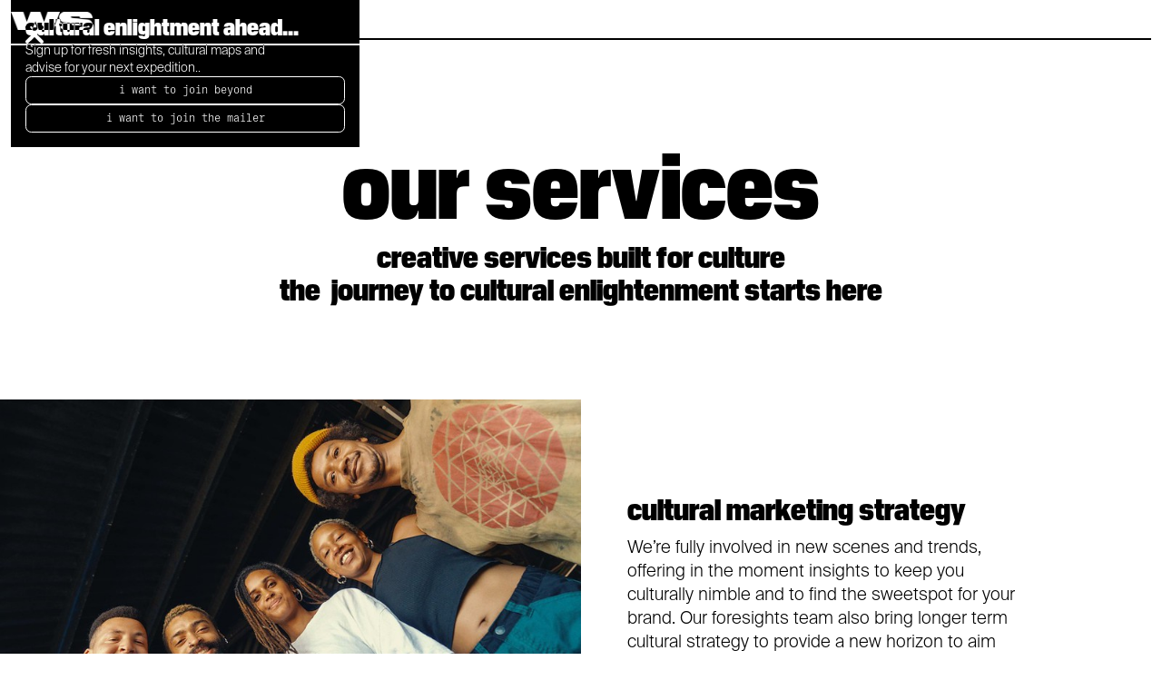

--- FILE ---
content_type: text/html; charset=utf-8
request_url: https://www.warmstreet.com/services
body_size: 7847
content:
<!DOCTYPE html><!-- Last Published: Wed Jan 28 2026 16:13:34 GMT+0000 (Coordinated Universal Time) --><html data-wf-domain="www.warmstreet.com" data-wf-page="676106d6c70e20c6a1ce6a6d" data-wf-site="676106d6c70e20c6a1ce69f2" lang="en"><head><meta charset="utf-8"/><title>Marketing Services | Warm Street</title><meta content="Discover Warm Street’s social media agency services. We grow brands through thumbstopping content, digital experiences and celebrated campaigns." name="description"/><meta content="Marketing Services | Warm Street" property="og:title"/><meta content="Discover Warm Street’s social media agency services. We grow brands through thumbstopping content, digital experiences and celebrated campaigns." property="og:description"/><meta content="https://cdn.prod.website-files.com/65ef6d25395000ee4541e321/6697d1128a53883f3c7a3522_warmstree_og_4.jpg" property="og:image"/><meta content="Marketing Services | Warm Street" property="twitter:title"/><meta content="Discover Warm Street’s social media agency services. We grow brands through thumbstopping content, digital experiences and celebrated campaigns." property="twitter:description"/><meta content="https://cdn.prod.website-files.com/65ef6d25395000ee4541e321/6697d1128a53883f3c7a3522_warmstree_og_4.jpg" property="twitter:image"/><meta property="og:type" content="website"/><meta content="summary_large_image" name="twitter:card"/><meta content="width=device-width, initial-scale=1" name="viewport"/><meta content="vtqgZ9D-4jW7y4ZjCGgWU5FktdCEfxbSdf0Tqw73p4w" name="google-site-verification"/><link href="https://cdn.prod.website-files.com/676106d6c70e20c6a1ce69f2/css/warm-street-v2-739285b549b36b2d02f5a39f.webflow.shared.361fe149e.min.css" rel="stylesheet" type="text/css" integrity="sha384-Nh/hSexPnSktjud4gLY6+QBNn1XdOZvNI+INrAYnR+4nPbJlOpXd77GkuxgoaGuj" crossorigin="anonymous"/><link href="https://fonts.googleapis.com" rel="preconnect"/><link href="https://fonts.gstatic.com" rel="preconnect" crossorigin="anonymous"/><script src="https://ajax.googleapis.com/ajax/libs/webfont/1.6.26/webfont.js" type="text/javascript"></script><script type="text/javascript">WebFont.load({  google: {    families: ["Inter:regular,500,600,700"]  }});</script><script type="text/javascript">!function(o,c){var n=c.documentElement,t=" w-mod-";n.className+=t+"js",("ontouchstart"in o||o.DocumentTouch&&c instanceof DocumentTouch)&&(n.className+=t+"touch")}(window,document);</script><link href="https://cdn.prod.website-files.com/65ef6d25395000ee4541e321/66952a123ee6c10966808214_ws_icon_32.png" rel="shortcut icon" type="image/x-icon"/><link href="https://cdn.prod.website-files.com/65ef6d25395000ee4541e321/66952a16e260364bc572dce6_ws_icon_256.png" rel="apple-touch-icon"/><link href="https://www.warmstreet.com/services" rel="canonical"/><script async="" src="https://www.googletagmanager.com/gtag/js?id=G-LY93Y2PR4E"></script><script type="text/javascript">window.dataLayer = window.dataLayer || [];function gtag(){dataLayer.push(arguments);}gtag('set', 'developer_id.dZGVlNj', true);gtag('js', new Date());gtag('config', 'G-LY93Y2PR4E');</script><meta name="google-site-verification" content="DjA6_7XtY3mSR2ZwVaETGIzfoqW1mkNMBKVuVi5pLLU" />
<!-- Google Tag Manager -->
<script>(function(w,d,s,l,i){w[l]=w[l]||[];w[l].push({'gtm.start':
new Date().getTime(),event:'gtm.js'});var f=d.getElementsByTagName(s)[0],
j=d.createElement(s),dl=l!='dataLayer'?'&l='+l:'';j.async=true;j.src=
'https://www.googletagmanager.com/gtm.js?id='+i+dl;f.parentNode.insertBefore(j,f);
})(window,document,'script','dataLayer','GTM-53QGHJM9');</script>
<!-- End Google Tag Manager -->


<style>
body {
-webkit-font-smoothing: antialiased;
-moz-osx-font-smoothing: grayscale;
-o-font-smoothing: antialiased;
  cursor: none;
}
  
a {
text-decoration: underline solid black 1px;
text-underline-offset: 16%;
}

a, button {
 cursor: none;
}
  
.custom-cursor {
  position: fixed;
  mix-blend-mode: difference; 
  pointer-events: none; 
  will-change: transform; 
 }
  
  @media (pointer:coarse) {
    .custom-cursor {
      display: none;
    }
  }

.cursor-line {
  position: fixed;
  pointer-events: none;
}

.cursor-line-x {
  width: 100vw;     
  height: 1px;      
  background: #fff; 
  mix-blend-mode: difference; 
  top: 0;
  left: 0;
}
  
.cursor-line-y {
  width: 1px;      
  height: 100vh;    
  background: #fff; 
  mix-blend-mode: difference; 
  top: 0;
  left: 0;
}
  
  
  .hide-lines {
    display: none;
  }
  
  
  
  .w-nav-brand {
    padding-left: 0;
  }
</style>
</head><body><header><div class="menu"><div class="nav-menu"><div class="cursor-line cursor-line-y hide-lines"></div><div class="cursor-line cursor-line-x hide-lines"></div><div class="collection-list-wrapper-3 w-dyn-list"><div role="list" class="collection-list-3 w-dyn-items"><div id="w-node-_381be0bd-a809-c2ec-c070-3a1f93c5be4e-c4d96a24" role="listitem" class="collection-item-5 w-dyn-item"><a href="/about" class="nav-link w-inline-block"><div class="number-nav">01</div><div class="nav-link-text">about</div></a></div><div id="w-node-_381be0bd-a809-c2ec-c070-3a1f93c5be4e-c4d96a24" role="listitem" class="collection-item-5 w-dyn-item"><a href="/approach" class="nav-link w-inline-block"><div class="number-nav">02</div><div class="nav-link-text">Approach</div></a></div><div id="w-node-_381be0bd-a809-c2ec-c070-3a1f93c5be4e-c4d96a24" role="listitem" class="collection-item-5 w-dyn-item"><a href="/services" aria-current="page" class="nav-link w-inline-block w--current"><div class="number-nav">03</div><div class="nav-link-text">Services</div></a></div><div id="w-node-_381be0bd-a809-c2ec-c070-3a1f93c5be4e-c4d96a24" role="listitem" class="collection-item-5 w-dyn-item"><a href="/work" class="nav-link w-inline-block"><div class="number-nav">04</div><div class="nav-link-text">Work</div></a></div><div id="w-node-_381be0bd-a809-c2ec-c070-3a1f93c5be4e-c4d96a24" role="listitem" class="collection-item-5 w-dyn-item"><a href="/our-thinking" class="nav-link w-inline-block"><div class="number-nav">05</div><div class="nav-link-text">Our thinking</div></a></div><div id="w-node-_381be0bd-a809-c2ec-c070-3a1f93c5be4e-c4d96a24" role="listitem" class="collection-item-5 w-dyn-item"><a href="/contact" class="nav-link w-inline-block"><div class="number-nav">06</div><div class="nav-link-text">Contact</div></a></div><div id="w-node-_381be0bd-a809-c2ec-c070-3a1f93c5be4e-c4d96a24" role="listitem" class="collection-item-5 w-dyn-item"><a href="/beyond" class="nav-link w-inline-block"><div class="number-nav">07</div><div class="nav-link-text">Beyond</div></a></div></div></div></div><div class="overlay-menu vh"></div></div><nav class="nav-bar"><div class="custom-cursor"><img src="https://cdn.prod.website-files.com/676106d6c70e20c6a1ce69f2/676352629fafc23b41151564_arrow-small.svg" loading="lazy" alt="" class="default-image"/><img src="https://cdn.prod.website-files.com/676106d6c70e20c6a1ce69f2/6763555f414d14ca67e55bd5_select.svg" loading="lazy" alt="" class="hover-image"/></div><div data-animation="over-right" class="navmenu w-nav" data-easing2="ease" data-easing="ease" data-collapse="all" role="banner" data-no-scroll="1" data-duration="0" data-doc-height="1"><div class="nav-inner"><a href="/" class="brand w-nav-brand"><img src="https://cdn.prod.website-files.com/676106d6c70e20c6a1ce69f2/6764112bd63962d46108d3ed_Warm%20Street%20-%20Icon%20-%20White.png" loading="lazy" width="Auto" sizes="(max-width: 479px) 98vw, 100vw" alt="" srcset="https://cdn.prod.website-files.com/676106d6c70e20c6a1ce69f2/6764112bd63962d46108d3ed_Warm%20Street%20-%20Icon%20-%20White-p-500.png 500w, https://cdn.prod.website-files.com/676106d6c70e20c6a1ce69f2/6764112bd63962d46108d3ed_Warm%20Street%20-%20Icon%20-%20White-p-800.png 800w, https://cdn.prod.website-files.com/676106d6c70e20c6a1ce69f2/6764112bd63962d46108d3ed_Warm%20Street%20-%20Icon%20-%20White-p-1080.png 1080w, https://cdn.prod.website-files.com/676106d6c70e20c6a1ce69f2/6764112bd63962d46108d3ed_Warm%20Street%20-%20Icon%20-%20White-p-1600.png 1600w, https://cdn.prod.website-files.com/676106d6c70e20c6a1ce69f2/6764112bd63962d46108d3ed_Warm%20Street%20-%20Icon%20-%20White-p-2000.png 2000w, https://cdn.prod.website-files.com/676106d6c70e20c6a1ce69f2/6764112bd63962d46108d3ed_Warm%20Street%20-%20Icon%20-%20White.png 2651w" class="brand-logo"/></a><div class="menu-button-wrapper"><figure class="menu-button button w-nav-button"><div class="dot-menu-button"></div></figure></div></div></div></nav></header><main><div class="pop-up"><div class="pop-up-inner"><img src="https://cdn.prod.website-files.com/676106d6c70e20c6a1ce69f2/67abff89aa707f0ee02cde02_cross.svg" loading="lazy" data-w-id="03ab9f83-43ed-6efa-8230-6c63b7cc6ae6" alt="" class="image-24 cross-pop-up"/><div class="pop-up-text"><h3 class="heading-xsmall white-text">Cultural Enlightment Ahead...</h3><div class="text-width-mid">Sign up for fresh insights, cultural maps and advise for your next expedition..</div></div><div class="pop-up-buttons"><a href="https://www.warmstreet.com/beyond#sign-up" class="pill-button byline white-outline w-button">I want to Join beyond</a><a data-w-id="d662ef94-7910-c8a7-262b-4d7ed1230c96" href="#" class="pill-button byline white-outline w-button">I want to join the mailer</a><div data-w-id="f79c6ba1-9550-5e33-bf51-47e55208e6ac" class="pill white-pill"><div class="byline link byline-white">I want to join the mailer</div></div></div></div><div class="popup-form-container"><div class="w-form"><form id="wf-form-Newsletter-Form" name="wf-form-Newsletter-Form" data-name="Newsletter Form" method="get" class="newsletter-form" data-wf-page-id="676106d6c70e20c6a1ce6a6d" data-wf-element-id="fd548495-d8de-a0a9-a84b-077e0f87a103"><div class="email-signup"><label for="Name-2" id="w-node-fd548495-d8de-a0a9-a84b-077e0f87a104-8f9529d8" class="byline">Full name</label><input class="text-field w-node-fd548495-d8de-a0a9-a84b-077e0f87a106-8f9529d8 w-input" maxlength="256" name="Name-2" data-name="Name 2" placeholder="Your full name" type="text" id="Name-2" required=""/><label for="Email-2" id="w-node-fd548495-d8de-a0a9-a84b-077e0f87a107-8f9529d8" class="byline">Email</label><input class="text-field w-node-fd548495-d8de-a0a9-a84b-077e0f87a109-8f9529d8 w-input" maxlength="256" name="Email-2" data-name="Email 2" placeholder="Your email address" type="email" id="Email-2" required=""/></div><div class="space-xmedium"></div><p class="byline leading-normal">You can unsubscribe at any time by clicking the link in the footer of our emails. For information about our privacy practices, please visit our website. We use Mailchimp as our marketing platform. By clicking below to subscribe, you acknowledge that your information will be transferred to Mailchimp for processing.<br/></p><div class="space-small"></div><a href="https://mailchimp.com/legal/terms" class="byline underline">Learn more about Mailchimp&#x27;s privacy practices</a><div class="space-xmedium"></div><div class="w-form-formrecaptcha g-recaptcha g-recaptcha-error g-recaptcha-disabled g-recaptcha-invalid-key"></div><input type="submit" data-wait="Sending..." id="w-node-fd548495-d8de-a0a9-a84b-077e0f87a10d-8f9529d8" class="circle-send-button w-button" value="Subscribe"/></form><div class="success-message w-form-done"><div class="byline">Thank you!<br/><br/>Your message has been received!</div></div><div class="error-message w-form-fail"><div class="space-small"></div><div class="text-small red caption">Oops! Something went wrong while submitting the form. Please refresh the page and try again, or send us an email.</div></div></div><img src="https://cdn.prod.website-files.com/676106d6c70e20c6a1ce69f2/67abff89aa707f0ee02cde02_cross.svg" loading="lazy" data-w-id="326bfd32-3fe7-94c2-443a-c4a273f9e354" alt="" class="image-24 cross-pop-up cross-black"/></div></div><div class="space-medium"></div><section class="section"><div class="container"><div class="space-large"></div><div class="header-internal-wrapper sticky-about"><h1 class="heading-large">Our Services</h1><div class="space-small"></div><h2 class="heading-small align-center">Creative services built for culture</h2><h2 class="heading-small align-center">The  journey to cultural enlightenment starts here</h2></div><div class="space-large"></div></div></section><section><div class="w-dyn-list"><div role="list" class="collection-grid-services w-dyn-items"><div role="listitem" class="collection-item-4 w-dyn-item"><a data-w-id="40a94b1f-d11e-0350-1e8c-9438426d9b02" href="/services/cultural-strategy" class="service-item w-inline-block"><div data-w-id="40a94b1f-d11e-0350-1e8c-9438426d9b03" class="service-image medium"><div class="_3d-card-wrapper"><img src="https://cdn.prod.website-files.com/676106d6c70e20c6a1ce6a21/676106d6c70e20c6a1ce6bdc_53468294159_3701e53129_c.jpg" loading="lazy" alt="Cultural Marketing Strategy" sizes="100vw" srcset="https://cdn.prod.website-files.com/676106d6c70e20c6a1ce6a21/676106d6c70e20c6a1ce6bdc_53468294159_3701e53129_c-p-500.jpg 500w, https://cdn.prod.website-files.com/676106d6c70e20c6a1ce6a21/676106d6c70e20c6a1ce6bdc_53468294159_3701e53129_c.jpg 800w" class="cover-image"/></div></div></a><div class="service-info"><a href="/services/cultural-strategy" class="link w-inline-block"><h2 class="heading-small">Cultural Marketing Strategy</h2></a><div class="space-small"></div><div class="text-small">We’re fully involved in new scenes and trends, offering in the moment insights to keep you culturally nimble and to find the sweetspot for your brand. Our foresights team also bring longer term cultural strategy to provide a new horizon to aim for, helping culture drive commerce and back round again.</div></div></div><div role="listitem" class="collection-item-4 w-dyn-item"><a data-w-id="40a94b1f-d11e-0350-1e8c-9438426d9b02" href="/services/brand-experience" class="service-item w-inline-block"><div data-w-id="40a94b1f-d11e-0350-1e8c-9438426d9b03" class="service-image medium"><div class="_3d-card-wrapper"><img src="https://cdn.prod.website-files.com/676106d6c70e20c6a1ce6a21/676106d6c70e20c6a1ce6be6_53369084374_665d6ff77e_o%20(1).jpg" loading="lazy" alt="Social Media Marketing Suite" sizes="100vw" srcset="https://cdn.prod.website-files.com/676106d6c70e20c6a1ce6a21/676106d6c70e20c6a1ce6be6_53369084374_665d6ff77e_o%2520(1)-p-500.jpg 500w, https://cdn.prod.website-files.com/676106d6c70e20c6a1ce6a21/676106d6c70e20c6a1ce6be6_53369084374_665d6ff77e_o%2520(1)-p-800.jpg 800w, https://cdn.prod.website-files.com/676106d6c70e20c6a1ce6a21/676106d6c70e20c6a1ce6be6_53369084374_665d6ff77e_o%2520(1)-p-1080.jpg 1080w, https://cdn.prod.website-files.com/676106d6c70e20c6a1ce6a21/676106d6c70e20c6a1ce6be6_53369084374_665d6ff77e_o%2520(1)-p-1600.jpg 1600w, https://cdn.prod.website-files.com/676106d6c70e20c6a1ce6a21/676106d6c70e20c6a1ce6be6_53369084374_665d6ff77e_o%2520(1)-p-2000.jpg 2000w, https://cdn.prod.website-files.com/676106d6c70e20c6a1ce6a21/676106d6c70e20c6a1ce6be6_53369084374_665d6ff77e_o%20(1).jpg 2048w" class="cover-image"/></div></div></a><div class="service-info"><a href="/services/brand-experience" class="link w-inline-block"><h2 class="heading-small">Social Media Marketing Suite</h2></a><div class="space-small"></div><div class="text-small">Where soul meets science. We build your digital ecosystem and deliver everything from multi-channel social strategies &amp; social playbooks, through to always-on channel management, distribution planning and paid media, helping brands grow audiences, share of conversation, and build trusted connections.</div></div></div><div role="listitem" class="collection-item-4 w-dyn-item"><a data-w-id="40a94b1f-d11e-0350-1e8c-9438426d9b02" href="/services/content" class="service-item w-inline-block"><div data-w-id="40a94b1f-d11e-0350-1e8c-9438426d9b03" class="service-image medium"><div class="_3d-card-wrapper"><img src="https://cdn.prod.website-files.com/676106d6c70e20c6a1ce6a21/676106d6c70e20c6a1ce6bdb_53379049141_c566c05262_c.jpg" loading="lazy" alt="Brand Experience &amp; Activations" sizes="100vw" srcset="https://cdn.prod.website-files.com/676106d6c70e20c6a1ce6a21/676106d6c70e20c6a1ce6bdb_53379049141_c566c05262_c-p-500.jpg 500w, https://cdn.prod.website-files.com/676106d6c70e20c6a1ce6a21/676106d6c70e20c6a1ce6bdb_53379049141_c566c05262_c.jpg 799w" class="cover-image"/></div></div></a><div class="service-info"><a href="/services/content" class="link w-inline-block"><h2 class="heading-small">Brand Experience &amp; Activations</h2></a><div class="space-small"></div><div class="text-small">We build fandom in person, everything from 5,000 person carnival stages to rooftop raves, from launches to fashion drops and Web3 digital exhibitions.</div></div></div><div role="listitem" class="collection-item-4 w-dyn-item"><a data-w-id="40a94b1f-d11e-0350-1e8c-9438426d9b02" href="/services/comms-2-0" class="service-item w-inline-block"><div data-w-id="40a94b1f-d11e-0350-1e8c-9438426d9b03" class="service-image medium"><div class="_3d-card-wrapper"><img src="https://cdn.prod.website-files.com/676106d6c70e20c6a1ce6a21/676106d6c70e20c6a1ce6bec_53379472984_100a6ab50d_o.jpeg" loading="lazy" alt="Comms 2.0 Media Strategies" sizes="100vw" srcset="https://cdn.prod.website-files.com/676106d6c70e20c6a1ce6a21/676106d6c70e20c6a1ce6bec_53379472984_100a6ab50d_o-p-500.jpeg 500w, https://cdn.prod.website-files.com/676106d6c70e20c6a1ce6a21/676106d6c70e20c6a1ce6bec_53379472984_100a6ab50d_o-p-800.jpeg 800w, https://cdn.prod.website-files.com/676106d6c70e20c6a1ce6a21/676106d6c70e20c6a1ce6bec_53379472984_100a6ab50d_o-p-1080.jpeg 1080w, https://cdn.prod.website-files.com/676106d6c70e20c6a1ce6a21/676106d6c70e20c6a1ce6bec_53379472984_100a6ab50d_o-p-1600.jpeg 1600w, https://cdn.prod.website-files.com/676106d6c70e20c6a1ce6a21/676106d6c70e20c6a1ce6bec_53379472984_100a6ab50d_o-p-2000.jpeg 2000w, https://cdn.prod.website-files.com/676106d6c70e20c6a1ce6a21/676106d6c70e20c6a1ce6bec_53379472984_100a6ab50d_o-p-2600.jpeg 2600w, https://cdn.prod.website-files.com/676106d6c70e20c6a1ce6a21/676106d6c70e20c6a1ce6bec_53379472984_100a6ab50d_o-p-3200.jpeg 3200w, https://cdn.prod.website-files.com/676106d6c70e20c6a1ce6a21/676106d6c70e20c6a1ce6bec_53379472984_100a6ab50d_o.jpeg 5304w" class="cover-image"/></div></div></a><div class="service-info"><a href="/services/comms-2-0" class="link w-inline-block"><h2 class="heading-small">Comms 2.0 Media Strategies</h2></a><div class="space-small"></div><div class="text-small">Gone are the old days of a PR and journo. We navigate the emerging channels, mediums and rules or social wild-west to create new ideas that help brands light up earned channels.</div></div></div><div role="listitem" class="collection-item-4 w-dyn-item"><a data-w-id="40a94b1f-d11e-0350-1e8c-9438426d9b02" href="/services/community" class="service-item w-inline-block"><div data-w-id="40a94b1f-d11e-0350-1e8c-9438426d9b03" class="service-image medium"><div class="_3d-card-wrapper"><img src="https://cdn.prod.website-files.com/676106d6c70e20c6a1ce6a21/676106d6c70e20c6a1ce6be1_53468100361_233150d99e_c.jpg" loading="lazy" alt="Community" sizes="100vw" srcset="https://cdn.prod.website-files.com/676106d6c70e20c6a1ce6a21/676106d6c70e20c6a1ce6be1_53468100361_233150d99e_c-p-500.jpg 500w, https://cdn.prod.website-files.com/676106d6c70e20c6a1ce6a21/676106d6c70e20c6a1ce6be1_53468100361_233150d99e_c.jpg 800w" class="cover-image"/></div></div></a><div class="service-info"><a href="/services/community" class="link w-inline-block"><h2 class="heading-small">Community</h2></a><div class="space-small"></div><div class="text-small">We build brand purpose, collaborating to build global, award winning social impact programmes that create better, fairer futures for creative communities around the world</div></div></div><div role="listitem" class="collection-item-4 w-dyn-item"><a data-w-id="40a94b1f-d11e-0350-1e8c-9438426d9b02" href="/services/collaboration" class="service-item w-inline-block"><div data-w-id="40a94b1f-d11e-0350-1e8c-9438426d9b03" class="service-image medium"><div class="_3d-card-wrapper"><img src="https://cdn.prod.website-files.com/676106d6c70e20c6a1ce6a21/676106d6c70e20c6a1ce6bc2_Air_BNB_X_HOS_Flo_Milli-8631.jpg" loading="lazy" alt="Brand &amp; Artist Collaboration" sizes="100vw" srcset="https://cdn.prod.website-files.com/676106d6c70e20c6a1ce6a21/676106d6c70e20c6a1ce6bc2_Air_BNB_X_HOS_Flo_Milli-8631-p-500.jpg 500w, https://cdn.prod.website-files.com/676106d6c70e20c6a1ce6a21/676106d6c70e20c6a1ce6bc2_Air_BNB_X_HOS_Flo_Milli-8631-p-800.jpg 800w, https://cdn.prod.website-files.com/676106d6c70e20c6a1ce6a21/676106d6c70e20c6a1ce6bc2_Air_BNB_X_HOS_Flo_Milli-8631-p-1080.jpg 1080w, https://cdn.prod.website-files.com/676106d6c70e20c6a1ce6a21/676106d6c70e20c6a1ce6bc2_Air_BNB_X_HOS_Flo_Milli-8631-p-1600.jpg 1600w, https://cdn.prod.website-files.com/676106d6c70e20c6a1ce6a21/676106d6c70e20c6a1ce6bc2_Air_BNB_X_HOS_Flo_Milli-8631-p-2000.jpg 2000w, https://cdn.prod.website-files.com/676106d6c70e20c6a1ce6a21/676106d6c70e20c6a1ce6bc2_Air_BNB_X_HOS_Flo_Milli-8631-p-2600.jpg 2600w, https://cdn.prod.website-files.com/676106d6c70e20c6a1ce6a21/676106d6c70e20c6a1ce6bc2_Air_BNB_X_HOS_Flo_Milli-8631-p-3200.jpg 3200w, https://cdn.prod.website-files.com/676106d6c70e20c6a1ce6a21/676106d6c70e20c6a1ce6bc2_Air_BNB_X_HOS_Flo_Milli-8631.jpg 5059w" class="cover-image"/></div></div></a><div class="service-info"><a href="/services/collaboration" class="link w-inline-block"><h2 class="heading-small">Brand &amp; Artist Collaboration</h2></a><div class="space-small"></div><div class="text-small">From the largest music artists on the planet, to local market emerging talent, we have relationships a whatsapp away and only bring brands together with talent who are excited by them.</div></div></div><div role="listitem" class="collection-item-4 w-dyn-item"><a data-w-id="40a94b1f-d11e-0350-1e8c-9438426d9b02" href="/services/social-suite" class="service-item w-inline-block"><div data-w-id="40a94b1f-d11e-0350-1e8c-9438426d9b03" class="service-image medium"><div class="_3d-card-wrapper"><img src="https://cdn.prod.website-files.com/676106d6c70e20c6a1ce6a21/676106d6c70e20c6a1ce6be2_53368686878_0b6cccb442_c.jpg" loading="lazy" alt="Content Production &amp; Marketing" sizes="100vw" srcset="https://cdn.prod.website-files.com/676106d6c70e20c6a1ce6a21/676106d6c70e20c6a1ce6be2_53368686878_0b6cccb442_c-p-500.jpg 500w, https://cdn.prod.website-files.com/676106d6c70e20c6a1ce6a21/676106d6c70e20c6a1ce6be2_53368686878_0b6cccb442_c.jpg 800w" class="cover-image"/></div></div></a><div class="service-info"><a href="/services/social-suite" class="link w-inline-block"><h2 class="heading-small">Content Production &amp; Marketing</h2></a><div class="space-small"></div><div class="text-small">We own a social-first edit suite delivering best in class, global campaigns &amp; thumb stopping content from TikTok reels to multi million pound productions across 90 markets.</div></div></div></div></div></section></main><footer class="section z-index-100"><div class="container footer container-footer"><div class="w-layout-grid main-grid"><div id="w-node-d3aa884c-ac90-8df3-4aa7-8fdd5dea35d9-a93ee224" class="space-large"></div><div id="w-node-_8441cd60-bcf2-5ee1-c58b-bc66a93ee227-a93ee224" class="content-footer"><img src="https://cdn.prod.website-files.com/676106d6c70e20c6a1ce69f2/6762a007be878487bd3cbeef_footer.svg" loading="lazy" alt="" class="image-7"/><div class="footer-heading-large">find the way</div></div><div id="w-node-_96630df1-91fa-9b8d-f440-587bec2ae25b-a93ee224" class="footer-content-flex"><div id="w-node-_8441cd60-bcf2-5ee1-c58b-bc66a93ee232-a93ee224" class="content footer-flex"><div class="footer-text-block"><a href="mailto:info@warmstreet.com" class="link byline">info@warmstreet.com</a><br/></div></div><address class="content footer-flex"><div class="footer-text-block"><a href="https://maps.app.goo.gl/bMZ3Yddgobr15F3U9" rel="noopener" class="link byline">Warm Street<br/>42-44 De Beauvoir Cres<br/>London N1 5SB</a></div></address><div id="w-node-_8441cd60-bcf2-5ee1-c58b-bc66a93ee243-a93ee224" class="content footer-flex"><ul role="list" class="footer-list"><li class="list-item"><a href="https://www.linkedin.com/company/warm-street" target="_blank" class="link byline-copy">linkedin</a></li><li class="list-item"><a href="/warm-feed" class="link byline-copy">work with us</a></li><li class="list-item"><a href="https://the-dots.com/pages/warm-street-75623" target="_blank" class="link byline-copy">The Dots<br/></a></li><li class="list-item"><a href="https://www.instagram.com/warmstreet/" target="_blank" class="link byline-copy">Instagram</a></li></ul></div><div class="content footer-flex"><div class="footer-text-block"><a href="https://jobs.warmstreet.com/" target="_blank" class="link byline">Work at Warm Street</a></div></div></div><div id="w-node-_8441cd60-bcf2-5ee1-c58b-bc66a93ee252-a93ee224" class="base-footer"><div class="inner-base-footer-1"><a href="/terms" class="link w-inline-block"><div class="byline">Terms</div></a><a href="/privacy" class="link w-inline-block"><div class="byline">Privacy</div></a><a href="/modern-slavery" class="link w-inline-block"><div class="byline">Modern Slavery</div></a><a href="/sitemap" class="link w-inline-block"><div class="byline">Sitemap</div></a></div><div class="inner-base-footer-2"><div class="byline">© 2024 Warm Street</div></div></div></div></div></footer><div class="w-embed"><style>
@media screen and (min-width: 768px) {
.collection-item-4:nth-child(even){
  flex-direction: row-reverse;
}
}
</style></div><script src="https://d3e54v103j8qbb.cloudfront.net/js/jquery-3.5.1.min.dc5e7f18c8.js?site=676106d6c70e20c6a1ce69f2" type="text/javascript" integrity="sha256-9/aliU8dGd2tb6OSsuzixeV4y/faTqgFtohetphbbj0=" crossorigin="anonymous"></script><script src="https://cdn.prod.website-files.com/676106d6c70e20c6a1ce69f2/js/webflow.schunk.36b8fb49256177c8.js" type="text/javascript" integrity="sha384-4abIlA5/v7XaW1HMXKBgnUuhnjBYJ/Z9C1OSg4OhmVw9O3QeHJ/qJqFBERCDPv7G" crossorigin="anonymous"></script><script src="https://cdn.prod.website-files.com/676106d6c70e20c6a1ce69f2/js/webflow.schunk.a3f989f1da718130.js" type="text/javascript" integrity="sha384-UzYip08UfFjgxEz2kNLE1ZW5cWydb5iFX0gNK19vFNNtzQHugPl5jhuRc3jvE+0V" crossorigin="anonymous"></script><script src="https://cdn.prod.website-files.com/676106d6c70e20c6a1ce69f2/js/webflow.5c1982bb.ca380ef1990984fb.js" type="text/javascript" integrity="sha384-XuHFbgwZdS2B1jL8O6ueOqIsnxjJYBzL5MzPFY5HSVP0blb/N4UgknO+ktbielPY" crossorigin="anonymous"></script><!-- Google Tag Manager (noscript) -->
<noscript><iframe src="https://www.googletagmanager.com/ns.html?id=GTM-53QGHJM9"
height="0" width="0" style="display:none;visibility:hidden"></iframe></noscript>
<!-- End Google Tag Manager (noscript) -->

<script>
 // js to link custom-cursor to mouse movements
  const cursor = document.querySelector('.custom-cursor');
  const defaultImage = document.querySelector('.default-image');
  const hoverImage = document.querySelector('.hover-image');
  const isTouchDevice = ('ontouchstart' in window) || (navigator.maxTouchPoints > 0);


  document.addEventListener('mousemove', (e) => {
    cursor.style.top = `${e.clientY}px`;
    cursor.style.left = `${e.clientX}px`;
  });

  document.addEventListener('mousedown', () => {
    cursor.style.transform = 'scale(0.8)';
  });

  document.addEventListener('mouseup', () => {
    cursor.style.transform = 'scale(1)';
  });

  // Detect hover over links and toggle images
  document.querySelectorAll('a, button, .button').forEach((element) => {
    element.addEventListener('mouseover', () => {
      defaultImage.style.display = 'none'; // Hide the default image
      hoverImage.style.display = 'block'; // Show the hover image
    });

    element.addEventListener('mouseout', () => {
      defaultImage.style.display = 'block'; // Show the default image
      hoverImage.style.display = 'none'; // Hide the hover image
    });
  });
     
 
 
document.addEventListener("DOMContentLoaded", () => {
  if (!isTouchDevice) {
    const xLine = document.querySelector('.cursor-line-x');
    const yLine = document.querySelector('.cursor-line-y');
    // Remove the hide class if not a touch device
    xLine.classList.remove('hide-lines');
    yLine.classList.remove('hide-lines');


    let targetX = 0;
    let targetY = 0;
    let currentX = 0;
    let currentY = 0;

    const easing = 0.1; 


    document.addEventListener('mousemove', (e) => {
      targetX = e.clientX;
      targetY = e.clientY;
    });

    const animate = () => {
      const dx = targetX - currentX;
      const dy = targetY - currentY;

      currentX += dx * easing;
      currentY += dy * easing;


      xLine.style.top = currentY + 'px';
      yLine.style.left = currentX + 'px';

      requestAnimationFrame(animate);
    }

    animate();
  }
});
  
</script>

<!-- ✅ SECURITY FIX FOR target="_blank" LINKS -->
<script>
function fixBlankLinks() {
  document.querySelectorAll('a[target="_blank"]').forEach(link => {
    link.setAttribute("rel", "noopener noreferrer");
    console.log("✅ Fixed rel for:", link.href);
  });
}

window.addEventListener("load", () => {
  fixBlankLinks();
  setTimeout(fixBlankLinks, 500);
  document.body.addEventListener("click", () => {
    setTimeout(fixBlankLinks, 300);
  });
});
</script>
</body></html>

--- FILE ---
content_type: text/css
request_url: https://cdn.prod.website-files.com/676106d6c70e20c6a1ce69f2/css/warm-street-v2-739285b549b36b2d02f5a39f.webflow.shared.361fe149e.min.css
body_size: 23089
content:
html{-webkit-text-size-adjust:100%;-ms-text-size-adjust:100%;font-family:sans-serif}body{margin:0}article,aside,details,figcaption,figure,footer,header,hgroup,main,menu,nav,section,summary{display:block}audio,canvas,progress,video{vertical-align:baseline;display:inline-block}audio:not([controls]){height:0;display:none}[hidden],template{display:none}a{background-color:#0000}a:active,a:hover{outline:0}abbr[title]{border-bottom:1px dotted}b,strong{font-weight:700}dfn{font-style:italic}h1{margin:.67em 0;font-size:2em}mark{color:#000;background:#ff0}small{font-size:80%}sub,sup{vertical-align:baseline;font-size:75%;line-height:0;position:relative}sup{top:-.5em}sub{bottom:-.25em}img{border:0}svg:not(:root){overflow:hidden}hr{box-sizing:content-box;height:0}pre{overflow:auto}code,kbd,pre,samp{font-family:monospace;font-size:1em}button,input,optgroup,select,textarea{color:inherit;font:inherit;margin:0}button{overflow:visible}button,select{text-transform:none}button,html input[type=button],input[type=reset]{-webkit-appearance:button;cursor:pointer}button[disabled],html input[disabled]{cursor:default}button::-moz-focus-inner,input::-moz-focus-inner{border:0;padding:0}input{line-height:normal}input[type=checkbox],input[type=radio]{box-sizing:border-box;padding:0}input[type=number]::-webkit-inner-spin-button,input[type=number]::-webkit-outer-spin-button{height:auto}input[type=search]{-webkit-appearance:none}input[type=search]::-webkit-search-cancel-button,input[type=search]::-webkit-search-decoration{-webkit-appearance:none}legend{border:0;padding:0}textarea{overflow:auto}optgroup{font-weight:700}table{border-collapse:collapse;border-spacing:0}td,th{padding:0}@font-face{font-family:webflow-icons;src:url([data-uri])format("truetype");font-weight:400;font-style:normal}[class^=w-icon-],[class*=\ w-icon-]{speak:none;font-variant:normal;text-transform:none;-webkit-font-smoothing:antialiased;-moz-osx-font-smoothing:grayscale;font-style:normal;font-weight:400;line-height:1;font-family:webflow-icons!important}.w-icon-slider-right:before{content:""}.w-icon-slider-left:before{content:""}.w-icon-nav-menu:before{content:""}.w-icon-arrow-down:before,.w-icon-dropdown-toggle:before{content:""}.w-icon-file-upload-remove:before{content:""}.w-icon-file-upload-icon:before{content:""}*{box-sizing:border-box}html{height:100%}body{color:#333;background-color:#fff;min-height:100%;margin:0;font-family:Arial,sans-serif;font-size:14px;line-height:20px}img{vertical-align:middle;max-width:100%;display:inline-block}html.w-mod-touch *{background-attachment:scroll!important}.w-block{display:block}.w-inline-block{max-width:100%;display:inline-block}.w-clearfix:before,.w-clearfix:after{content:" ";grid-area:1/1/2/2;display:table}.w-clearfix:after{clear:both}.w-hidden{display:none}.w-button{color:#fff;line-height:inherit;cursor:pointer;background-color:#3898ec;border:0;border-radius:0;padding:9px 15px;text-decoration:none;display:inline-block}input.w-button{-webkit-appearance:button}html[data-w-dynpage] [data-w-cloak]{color:#0000!important}.w-code-block{margin:unset}pre.w-code-block code{all:inherit}.w-optimization{display:contents}.w-webflow-badge,.w-webflow-badge>img{box-sizing:unset;width:unset;height:unset;max-height:unset;max-width:unset;min-height:unset;min-width:unset;margin:unset;padding:unset;float:unset;clear:unset;border:unset;border-radius:unset;background:unset;background-image:unset;background-position:unset;background-size:unset;background-repeat:unset;background-origin:unset;background-clip:unset;background-attachment:unset;background-color:unset;box-shadow:unset;transform:unset;direction:unset;font-family:unset;font-weight:unset;color:unset;font-size:unset;line-height:unset;font-style:unset;font-variant:unset;text-align:unset;letter-spacing:unset;-webkit-text-decoration:unset;text-decoration:unset;text-indent:unset;text-transform:unset;list-style-type:unset;text-shadow:unset;vertical-align:unset;cursor:unset;white-space:unset;word-break:unset;word-spacing:unset;word-wrap:unset;transition:unset}.w-webflow-badge{white-space:nowrap;cursor:pointer;box-shadow:0 0 0 1px #0000001a,0 1px 3px #0000001a;visibility:visible!important;opacity:1!important;z-index:2147483647!important;color:#aaadb0!important;overflow:unset!important;background-color:#fff!important;border-radius:3px!important;width:auto!important;height:auto!important;margin:0!important;padding:6px!important;font-size:12px!important;line-height:14px!important;text-decoration:none!important;display:inline-block!important;position:fixed!important;inset:auto 12px 12px auto!important;transform:none!important}.w-webflow-badge>img{position:unset;visibility:unset!important;opacity:1!important;vertical-align:middle!important;display:inline-block!important}h1,h2,h3,h4,h5,h6{margin-bottom:10px;font-weight:700}h1{margin-top:20px;font-size:38px;line-height:44px}h2{margin-top:20px;font-size:32px;line-height:36px}h3{margin-top:20px;font-size:24px;line-height:30px}h4{margin-top:10px;font-size:18px;line-height:24px}h5{margin-top:10px;font-size:14px;line-height:20px}h6{margin-top:10px;font-size:12px;line-height:18px}p{margin-top:0;margin-bottom:10px}blockquote{border-left:5px solid #e2e2e2;margin:0 0 10px;padding:10px 20px;font-size:18px;line-height:22px}figure{margin:0 0 10px}figcaption{text-align:center;margin-top:5px}ul,ol{margin-top:0;margin-bottom:10px;padding-left:40px}.w-list-unstyled{padding-left:0;list-style:none}.w-embed:before,.w-embed:after{content:" ";grid-area:1/1/2/2;display:table}.w-embed:after{clear:both}.w-video{width:100%;padding:0;position:relative}.w-video iframe,.w-video object,.w-video embed{border:none;width:100%;height:100%;position:absolute;top:0;left:0}fieldset{border:0;margin:0;padding:0}button,[type=button],[type=reset]{cursor:pointer;-webkit-appearance:button;border:0}.w-form{margin:0 0 15px}.w-form-done{text-align:center;background-color:#ddd;padding:20px;display:none}.w-form-fail{background-color:#ffdede;margin-top:10px;padding:10px;display:none}label{margin-bottom:5px;font-weight:700;display:block}.w-input,.w-select{color:#333;vertical-align:middle;background-color:#fff;border:1px solid #ccc;width:100%;height:38px;margin-bottom:10px;padding:8px 12px;font-size:14px;line-height:1.42857;display:block}.w-input::placeholder,.w-select::placeholder{color:#999}.w-input:focus,.w-select:focus{border-color:#3898ec;outline:0}.w-input[disabled],.w-select[disabled],.w-input[readonly],.w-select[readonly],fieldset[disabled] .w-input,fieldset[disabled] .w-select{cursor:not-allowed}.w-input[disabled]:not(.w-input-disabled),.w-select[disabled]:not(.w-input-disabled),.w-input[readonly],.w-select[readonly],fieldset[disabled]:not(.w-input-disabled) .w-input,fieldset[disabled]:not(.w-input-disabled) .w-select{background-color:#eee}textarea.w-input,textarea.w-select{height:auto}.w-select{background-color:#f3f3f3}.w-select[multiple]{height:auto}.w-form-label{cursor:pointer;margin-bottom:0;font-weight:400;display:inline-block}.w-radio{margin-bottom:5px;padding-left:20px;display:block}.w-radio:before,.w-radio:after{content:" ";grid-area:1/1/2/2;display:table}.w-radio:after{clear:both}.w-radio-input{float:left;margin:3px 0 0 -20px;line-height:normal}.w-file-upload{margin-bottom:10px;display:block}.w-file-upload-input{opacity:0;z-index:-100;width:.1px;height:.1px;position:absolute;overflow:hidden}.w-file-upload-default,.w-file-upload-uploading,.w-file-upload-success{color:#333;display:inline-block}.w-file-upload-error{margin-top:10px;display:block}.w-file-upload-default.w-hidden,.w-file-upload-uploading.w-hidden,.w-file-upload-error.w-hidden,.w-file-upload-success.w-hidden{display:none}.w-file-upload-uploading-btn{cursor:pointer;background-color:#fafafa;border:1px solid #ccc;margin:0;padding:8px 12px;font-size:14px;font-weight:400;display:flex}.w-file-upload-file{background-color:#fafafa;border:1px solid #ccc;flex-grow:1;justify-content:space-between;margin:0;padding:8px 9px 8px 11px;display:flex}.w-file-upload-file-name{font-size:14px;font-weight:400;display:block}.w-file-remove-link{cursor:pointer;width:auto;height:auto;margin-top:3px;margin-left:10px;padding:3px;display:block}.w-icon-file-upload-remove{margin:auto;font-size:10px}.w-file-upload-error-msg{color:#ea384c;padding:2px 0;display:inline-block}.w-file-upload-info{padding:0 12px;line-height:38px;display:inline-block}.w-file-upload-label{cursor:pointer;background-color:#fafafa;border:1px solid #ccc;margin:0;padding:8px 12px;font-size:14px;font-weight:400;display:inline-block}.w-icon-file-upload-icon,.w-icon-file-upload-uploading{width:20px;margin-right:8px;display:inline-block}.w-icon-file-upload-uploading{height:20px}.w-container{max-width:940px;margin-left:auto;margin-right:auto}.w-container:before,.w-container:after{content:" ";grid-area:1/1/2/2;display:table}.w-container:after{clear:both}.w-container .w-row{margin-left:-10px;margin-right:-10px}.w-row:before,.w-row:after{content:" ";grid-area:1/1/2/2;display:table}.w-row:after{clear:both}.w-row .w-row{margin-left:0;margin-right:0}.w-col{float:left;width:100%;min-height:1px;padding-left:10px;padding-right:10px;position:relative}.w-col .w-col{padding-left:0;padding-right:0}.w-col-1{width:8.33333%}.w-col-2{width:16.6667%}.w-col-3{width:25%}.w-col-4{width:33.3333%}.w-col-5{width:41.6667%}.w-col-6{width:50%}.w-col-7{width:58.3333%}.w-col-8{width:66.6667%}.w-col-9{width:75%}.w-col-10{width:83.3333%}.w-col-11{width:91.6667%}.w-col-12{width:100%}.w-hidden-main{display:none!important}@media screen and (max-width:991px){.w-container{max-width:728px}.w-hidden-main{display:inherit!important}.w-hidden-medium{display:none!important}.w-col-medium-1{width:8.33333%}.w-col-medium-2{width:16.6667%}.w-col-medium-3{width:25%}.w-col-medium-4{width:33.3333%}.w-col-medium-5{width:41.6667%}.w-col-medium-6{width:50%}.w-col-medium-7{width:58.3333%}.w-col-medium-8{width:66.6667%}.w-col-medium-9{width:75%}.w-col-medium-10{width:83.3333%}.w-col-medium-11{width:91.6667%}.w-col-medium-12{width:100%}.w-col-stack{width:100%;left:auto;right:auto}}@media screen and (max-width:767px){.w-hidden-main,.w-hidden-medium{display:inherit!important}.w-hidden-small{display:none!important}.w-row,.w-container .w-row{margin-left:0;margin-right:0}.w-col{width:100%;left:auto;right:auto}.w-col-small-1{width:8.33333%}.w-col-small-2{width:16.6667%}.w-col-small-3{width:25%}.w-col-small-4{width:33.3333%}.w-col-small-5{width:41.6667%}.w-col-small-6{width:50%}.w-col-small-7{width:58.3333%}.w-col-small-8{width:66.6667%}.w-col-small-9{width:75%}.w-col-small-10{width:83.3333%}.w-col-small-11{width:91.6667%}.w-col-small-12{width:100%}}@media screen and (max-width:479px){.w-container{max-width:none}.w-hidden-main,.w-hidden-medium,.w-hidden-small{display:inherit!important}.w-hidden-tiny{display:none!important}.w-col{width:100%}.w-col-tiny-1{width:8.33333%}.w-col-tiny-2{width:16.6667%}.w-col-tiny-3{width:25%}.w-col-tiny-4{width:33.3333%}.w-col-tiny-5{width:41.6667%}.w-col-tiny-6{width:50%}.w-col-tiny-7{width:58.3333%}.w-col-tiny-8{width:66.6667%}.w-col-tiny-9{width:75%}.w-col-tiny-10{width:83.3333%}.w-col-tiny-11{width:91.6667%}.w-col-tiny-12{width:100%}}.w-widget{position:relative}.w-widget-map{width:100%;height:400px}.w-widget-map label{width:auto;display:inline}.w-widget-map img{max-width:inherit}.w-widget-map .gm-style-iw{text-align:center}.w-widget-map .gm-style-iw>button{display:none!important}.w-widget-twitter{overflow:hidden}.w-widget-twitter-count-shim{vertical-align:top;text-align:center;background:#fff;border:1px solid #758696;border-radius:3px;width:28px;height:20px;display:inline-block;position:relative}.w-widget-twitter-count-shim *{pointer-events:none;-webkit-user-select:none;user-select:none}.w-widget-twitter-count-shim .w-widget-twitter-count-inner{text-align:center;color:#999;font-family:serif;font-size:15px;line-height:12px;position:relative}.w-widget-twitter-count-shim .w-widget-twitter-count-clear{display:block;position:relative}.w-widget-twitter-count-shim.w--large{width:36px;height:28px}.w-widget-twitter-count-shim.w--large .w-widget-twitter-count-inner{font-size:18px;line-height:18px}.w-widget-twitter-count-shim:not(.w--vertical){margin-left:5px;margin-right:8px}.w-widget-twitter-count-shim:not(.w--vertical).w--large{margin-left:6px}.w-widget-twitter-count-shim:not(.w--vertical):before,.w-widget-twitter-count-shim:not(.w--vertical):after{content:" ";pointer-events:none;border:solid #0000;width:0;height:0;position:absolute;top:50%;left:0}.w-widget-twitter-count-shim:not(.w--vertical):before{border-width:4px;border-color:#75869600 #5d6c7b #75869600 #75869600;margin-top:-4px;margin-left:-9px}.w-widget-twitter-count-shim:not(.w--vertical).w--large:before{border-width:5px;margin-top:-5px;margin-left:-10px}.w-widget-twitter-count-shim:not(.w--vertical):after{border-width:4px;border-color:#fff0 #fff #fff0 #fff0;margin-top:-4px;margin-left:-8px}.w-widget-twitter-count-shim:not(.w--vertical).w--large:after{border-width:5px;margin-top:-5px;margin-left:-9px}.w-widget-twitter-count-shim.w--vertical{width:61px;height:33px;margin-bottom:8px}.w-widget-twitter-count-shim.w--vertical:before,.w-widget-twitter-count-shim.w--vertical:after{content:" ";pointer-events:none;border:solid #0000;width:0;height:0;position:absolute;top:100%;left:50%}.w-widget-twitter-count-shim.w--vertical:before{border-width:5px;border-color:#5d6c7b #75869600 #75869600;margin-left:-5px}.w-widget-twitter-count-shim.w--vertical:after{border-width:4px;border-color:#fff #fff0 #fff0;margin-left:-4px}.w-widget-twitter-count-shim.w--vertical .w-widget-twitter-count-inner{font-size:18px;line-height:22px}.w-widget-twitter-count-shim.w--vertical.w--large{width:76px}.w-background-video{color:#fff;height:500px;position:relative;overflow:hidden}.w-background-video>video{object-fit:cover;z-index:-100;background-position:50%;background-size:cover;width:100%;height:100%;margin:auto;position:absolute;inset:-100%}.w-background-video>video::-webkit-media-controls-start-playback-button{-webkit-appearance:none;display:none!important}.w-background-video--control{background-color:#0000;padding:0;position:absolute;bottom:1em;right:1em}.w-background-video--control>[hidden]{display:none!important}.w-slider{text-align:center;clear:both;-webkit-tap-highlight-color:#0000;tap-highlight-color:#0000;background:#ddd;height:300px;position:relative}.w-slider-mask{z-index:1;white-space:nowrap;height:100%;display:block;position:relative;left:0;right:0;overflow:hidden}.w-slide{vertical-align:top;white-space:normal;text-align:left;width:100%;height:100%;display:inline-block;position:relative}.w-slider-nav{z-index:2;text-align:center;-webkit-tap-highlight-color:#0000;tap-highlight-color:#0000;height:40px;margin:auto;padding-top:10px;position:absolute;inset:auto 0 0}.w-slider-nav.w-round>div{border-radius:100%}.w-slider-nav.w-num>div{font-size:inherit;line-height:inherit;width:auto;height:auto;padding:.2em .5em}.w-slider-nav.w-shadow>div{box-shadow:0 0 3px #3336}.w-slider-nav-invert{color:#fff}.w-slider-nav-invert>div{background-color:#2226}.w-slider-nav-invert>div.w-active{background-color:#222}.w-slider-dot{cursor:pointer;background-color:#fff6;width:1em;height:1em;margin:0 3px .5em;transition:background-color .1s,color .1s;display:inline-block;position:relative}.w-slider-dot.w-active{background-color:#fff}.w-slider-dot:focus{outline:none;box-shadow:0 0 0 2px #fff}.w-slider-dot:focus.w-active{box-shadow:none}.w-slider-arrow-left,.w-slider-arrow-right{cursor:pointer;color:#fff;-webkit-tap-highlight-color:#0000;tap-highlight-color:#0000;-webkit-user-select:none;user-select:none;width:80px;margin:auto;font-size:40px;position:absolute;inset:0;overflow:hidden}.w-slider-arrow-left [class^=w-icon-],.w-slider-arrow-right [class^=w-icon-],.w-slider-arrow-left [class*=\ w-icon-],.w-slider-arrow-right [class*=\ w-icon-]{position:absolute}.w-slider-arrow-left:focus,.w-slider-arrow-right:focus{outline:0}.w-slider-arrow-left{z-index:3;right:auto}.w-slider-arrow-right{z-index:4;left:auto}.w-icon-slider-left,.w-icon-slider-right{width:1em;height:1em;margin:auto;inset:0}.w-slider-aria-label{clip:rect(0 0 0 0);border:0;width:1px;height:1px;margin:-1px;padding:0;position:absolute;overflow:hidden}.w-slider-force-show{display:block!important}.w-dropdown{text-align:left;z-index:900;margin-left:auto;margin-right:auto;display:inline-block;position:relative}.w-dropdown-btn,.w-dropdown-toggle,.w-dropdown-link{vertical-align:top;color:#222;text-align:left;white-space:nowrap;margin-left:auto;margin-right:auto;padding:20px;text-decoration:none;position:relative}.w-dropdown-toggle{-webkit-user-select:none;user-select:none;cursor:pointer;padding-right:40px;display:inline-block}.w-dropdown-toggle:focus{outline:0}.w-icon-dropdown-toggle{width:1em;height:1em;margin:auto 20px auto auto;position:absolute;top:0;bottom:0;right:0}.w-dropdown-list{background:#ddd;min-width:100%;display:none;position:absolute}.w-dropdown-list.w--open{display:block}.w-dropdown-link{color:#222;padding:10px 20px;display:block}.w-dropdown-link.w--current{color:#0082f3}.w-dropdown-link:focus{outline:0}@media screen and (max-width:767px){.w-nav-brand{padding-left:10px}}.w-lightbox-backdrop{cursor:auto;letter-spacing:normal;text-indent:0;text-shadow:none;text-transform:none;visibility:visible;white-space:normal;word-break:normal;word-spacing:normal;word-wrap:normal;color:#fff;text-align:center;z-index:2000;opacity:0;-webkit-user-select:none;-moz-user-select:none;-webkit-tap-highlight-color:transparent;background:#000000e6;outline:0;font-family:Helvetica Neue,Helvetica,Ubuntu,Segoe UI,Verdana,sans-serif;font-size:17px;font-style:normal;font-weight:300;line-height:1.2;list-style:disc;position:fixed;inset:0;-webkit-transform:translate(0)}.w-lightbox-backdrop,.w-lightbox-container{-webkit-overflow-scrolling:touch;height:100%;overflow:auto}.w-lightbox-content{height:100vh;position:relative;overflow:hidden}.w-lightbox-view{opacity:0;width:100vw;height:100vh;position:absolute}.w-lightbox-view:before{content:"";height:100vh}.w-lightbox-group,.w-lightbox-group .w-lightbox-view,.w-lightbox-group .w-lightbox-view:before{height:86vh}.w-lightbox-frame,.w-lightbox-view:before{vertical-align:middle;display:inline-block}.w-lightbox-figure{margin:0;position:relative}.w-lightbox-group .w-lightbox-figure{cursor:pointer}.w-lightbox-img{width:auto;max-width:none;height:auto}.w-lightbox-image{float:none;max-width:100vw;max-height:100vh;display:block}.w-lightbox-group .w-lightbox-image{max-height:86vh}.w-lightbox-caption{text-align:left;text-overflow:ellipsis;white-space:nowrap;background:#0006;padding:.5em 1em;position:absolute;bottom:0;left:0;right:0;overflow:hidden}.w-lightbox-embed{width:100%;height:100%;position:absolute;inset:0}.w-lightbox-control{cursor:pointer;background-position:50%;background-repeat:no-repeat;background-size:24px;width:4em;transition:all .3s;position:absolute;top:0}.w-lightbox-left{background-image:url([data-uri]);display:none;bottom:0;left:0}.w-lightbox-right{background-image:url([data-uri]);display:none;bottom:0;right:0}.w-lightbox-close{background-image:url([data-uri]);background-size:18px;height:2.6em;right:0}.w-lightbox-strip{white-space:nowrap;padding:0 1vh;line-height:0;position:absolute;bottom:0;left:0;right:0;overflow:auto hidden}.w-lightbox-item{box-sizing:content-box;cursor:pointer;width:10vh;padding:2vh 1vh;display:inline-block;-webkit-transform:translate(0,0)}.w-lightbox-active{opacity:.3}.w-lightbox-thumbnail{background:#222;height:10vh;position:relative;overflow:hidden}.w-lightbox-thumbnail-image{position:absolute;top:0;left:0}.w-lightbox-thumbnail .w-lightbox-tall{width:100%;top:50%;transform:translateY(-50%)}.w-lightbox-thumbnail .w-lightbox-wide{height:100%;left:50%;transform:translate(-50%)}.w-lightbox-spinner{box-sizing:border-box;border:5px solid #0006;border-radius:50%;width:40px;height:40px;margin-top:-20px;margin-left:-20px;animation:.8s linear infinite spin;position:absolute;top:50%;left:50%}.w-lightbox-spinner:after{content:"";border:3px solid #0000;border-bottom-color:#fff;border-radius:50%;position:absolute;inset:-4px}.w-lightbox-hide{display:none}.w-lightbox-noscroll{overflow:hidden}@media (min-width:768px){.w-lightbox-content{height:96vh;margin-top:2vh}.w-lightbox-view,.w-lightbox-view:before{height:96vh}.w-lightbox-group,.w-lightbox-group .w-lightbox-view,.w-lightbox-group .w-lightbox-view:before{height:84vh}.w-lightbox-image{max-width:96vw;max-height:96vh}.w-lightbox-group .w-lightbox-image{max-width:82.3vw;max-height:84vh}.w-lightbox-left,.w-lightbox-right{opacity:.5;display:block}.w-lightbox-close{opacity:.8}.w-lightbox-control:hover{opacity:1}}.w-lightbox-inactive,.w-lightbox-inactive:hover{opacity:0}.w-richtext:before,.w-richtext:after{content:" ";grid-area:1/1/2/2;display:table}.w-richtext:after{clear:both}.w-richtext[contenteditable=true]:before,.w-richtext[contenteditable=true]:after{white-space:initial}.w-richtext ol,.w-richtext ul{overflow:hidden}.w-richtext .w-richtext-figure-selected.w-richtext-figure-type-video div:after,.w-richtext .w-richtext-figure-selected[data-rt-type=video] div:after,.w-richtext .w-richtext-figure-selected.w-richtext-figure-type-image div,.w-richtext .w-richtext-figure-selected[data-rt-type=image] div{outline:2px solid #2895f7}.w-richtext figure.w-richtext-figure-type-video>div:after,.w-richtext figure[data-rt-type=video]>div:after{content:"";display:none;position:absolute;inset:0}.w-richtext figure{max-width:60%;position:relative}.w-richtext figure>div:before{cursor:default!important}.w-richtext figure img{width:100%}.w-richtext figure figcaption.w-richtext-figcaption-placeholder{opacity:.6}.w-richtext figure div{color:#0000;font-size:0}.w-richtext figure.w-richtext-figure-type-image,.w-richtext figure[data-rt-type=image]{display:table}.w-richtext figure.w-richtext-figure-type-image>div,.w-richtext figure[data-rt-type=image]>div{display:inline-block}.w-richtext figure.w-richtext-figure-type-image>figcaption,.w-richtext figure[data-rt-type=image]>figcaption{caption-side:bottom;display:table-caption}.w-richtext figure.w-richtext-figure-type-video,.w-richtext figure[data-rt-type=video]{width:60%;height:0}.w-richtext figure.w-richtext-figure-type-video iframe,.w-richtext figure[data-rt-type=video] iframe{width:100%;height:100%;position:absolute;top:0;left:0}.w-richtext figure.w-richtext-figure-type-video>div,.w-richtext figure[data-rt-type=video]>div{width:100%}.w-richtext figure.w-richtext-align-center{clear:both;margin-left:auto;margin-right:auto}.w-richtext figure.w-richtext-align-center.w-richtext-figure-type-image>div,.w-richtext figure.w-richtext-align-center[data-rt-type=image]>div{max-width:100%}.w-richtext figure.w-richtext-align-normal{clear:both}.w-richtext figure.w-richtext-align-fullwidth{text-align:center;clear:both;width:100%;max-width:100%;margin-left:auto;margin-right:auto;display:block}.w-richtext figure.w-richtext-align-fullwidth>div{padding-bottom:inherit;display:inline-block}.w-richtext figure.w-richtext-align-fullwidth>figcaption{display:block}.w-richtext figure.w-richtext-align-floatleft{float:left;clear:none;margin-right:15px}.w-richtext figure.w-richtext-align-floatright{float:right;clear:none;margin-left:15px}.w-nav{z-index:1000;background:#ddd;position:relative}.w-nav:before,.w-nav:after{content:" ";grid-area:1/1/2/2;display:table}.w-nav:after{clear:both}.w-nav-brand{float:left;color:#333;text-decoration:none;position:relative}.w-nav-link{vertical-align:top;color:#222;text-align:left;margin-left:auto;margin-right:auto;padding:20px;text-decoration:none;display:inline-block;position:relative}.w-nav-link.w--current{color:#0082f3}.w-nav-menu{float:right;position:relative}[data-nav-menu-open]{text-align:center;background:#c8c8c8;min-width:200px;position:absolute;top:100%;left:0;right:0;overflow:visible;display:block!important}.w--nav-link-open{display:block;position:relative}.w-nav-overlay{width:100%;display:none;position:absolute;top:100%;left:0;right:0;overflow:hidden}.w-nav-overlay [data-nav-menu-open]{top:0}.w-nav[data-animation=over-left] .w-nav-overlay{width:auto}.w-nav[data-animation=over-left] .w-nav-overlay,.w-nav[data-animation=over-left] [data-nav-menu-open]{z-index:1;top:0;right:auto}.w-nav[data-animation=over-right] .w-nav-overlay{width:auto}.w-nav[data-animation=over-right] .w-nav-overlay,.w-nav[data-animation=over-right] [data-nav-menu-open]{z-index:1;top:0;left:auto}.w-nav-button{float:right;cursor:pointer;-webkit-tap-highlight-color:#0000;tap-highlight-color:#0000;-webkit-user-select:none;user-select:none;padding:18px;font-size:24px;display:none;position:relative}.w-nav-button:focus{outline:0}.w-nav-button.w--open{color:#fff;background-color:#c8c8c8}.w-nav[data-collapse=all] .w-nav-menu{display:none}.w-nav[data-collapse=all] .w-nav-button,.w--nav-dropdown-open,.w--nav-dropdown-toggle-open{display:block}.w--nav-dropdown-list-open{position:static}@media screen and (max-width:991px){.w-nav[data-collapse=medium] .w-nav-menu{display:none}.w-nav[data-collapse=medium] .w-nav-button{display:block}}@media screen and (max-width:767px){.w-nav[data-collapse=small] .w-nav-menu{display:none}.w-nav[data-collapse=small] .w-nav-button{display:block}.w-nav-brand{padding-left:10px}}@media screen and (max-width:479px){.w-nav[data-collapse=tiny] .w-nav-menu{display:none}.w-nav[data-collapse=tiny] .w-nav-button{display:block}}.w-tabs{position:relative}.w-tabs:before,.w-tabs:after{content:" ";grid-area:1/1/2/2;display:table}.w-tabs:after{clear:both}.w-tab-menu{position:relative}.w-tab-link{vertical-align:top;text-align:left;cursor:pointer;color:#222;background-color:#ddd;padding:9px 30px;text-decoration:none;display:inline-block;position:relative}.w-tab-link.w--current{background-color:#c8c8c8}.w-tab-link:focus{outline:0}.w-tab-content{display:block;position:relative;overflow:hidden}.w-tab-pane{display:none;position:relative}.w--tab-active{display:block}@media screen and (max-width:479px){.w-tab-link{display:block}}.w-ix-emptyfix:after{content:""}@keyframes spin{0%{transform:rotate(0)}to{transform:rotate(360deg)}}.w-dyn-empty{background-color:#ddd;padding:10px}.w-dyn-hide,.w-dyn-bind-empty,.w-condition-invisible{display:none!important}.wf-layout-layout{display:grid}@font-face{font-family:Neue Plak Extended;src:url(https://cdn.prod.website-files.com/676106d6c70e20c6a1ce69f2/67d19510bd3e5c1c4dcbf2b1_Neue%20Plak%20Extended%20ExtraBlack.ttf)format("truetype"),url(https://cdn.prod.website-files.com/676106d6c70e20c6a1ce69f2/67d1950ff9d09f2d0ae1657b_Neue%20Plak%20Extended%20Black.ttf)format("truetype");font-weight:900;font-style:normal;font-display:swap}@font-face{font-family:Neue Plak Text;src:url(https://cdn.prod.website-files.com/676106d6c70e20c6a1ce69f2/67d1950fc4060be2a0fd648c_Neue%20Plak%20Text%20Light%20Italic.ttf)format("truetype");font-weight:300;font-style:italic;font-display:swap}@font-face{font-family:Neue Plak;src:url(https://cdn.prod.website-files.com/676106d6c70e20c6a1ce69f2/67d1950fefa2084c3ff1c687_Neue%20Plak%20Black.ttf)format("truetype"),url(https://cdn.prod.website-files.com/676106d6c70e20c6a1ce69f2/67d1950f05def37842bd76b7_Neue%20Plak%20ExtraBlack.ttf)format("truetype");font-weight:900;font-style:normal;font-display:swap}@font-face{font-family:Neue Plak Condensed;src:url(https://cdn.prod.website-files.com/676106d6c70e20c6a1ce69f2/67d1950ffd5c5324f1913f82_Neue%20Plak%20Condensed%20SemiBold.ttf)format("truetype");font-weight:600;font-style:normal;font-display:swap}@font-face{font-family:Neue Plak Text;src:url(https://cdn.prod.website-files.com/676106d6c70e20c6a1ce69f2/67d1950f6ebf57a94d0a817c_Neue%20Plak%20Text%20Black.ttf)format("truetype");font-weight:900;font-style:normal;font-display:swap}@font-face{font-family:Neue Plak Extended;src:url(https://cdn.prod.website-files.com/676106d6c70e20c6a1ce69f2/67d1950f886da6d2b382bec2_Neue%20Plak%20Extended%20Light.ttf)format("truetype");font-weight:300;font-style:normal;font-display:swap}@font-face{font-family:Neue Plak Condensed;src:url(https://cdn.prod.website-files.com/676106d6c70e20c6a1ce69f2/67d1950f275314ba59ca7461_Neue%20Plak%20Condensed%20Regular.ttf)format("truetype");font-weight:400;font-style:normal;font-display:swap}@font-face{font-family:Neue Plak;src:url(https://cdn.prod.website-files.com/676106d6c70e20c6a1ce69f2/67d1950f31aa9f1a239aad87_Neue%20Plak%20Regular.ttf)format("truetype");font-weight:400;font-style:normal;font-display:swap}@font-face{font-family:Neue Plak Extended;src:url(https://cdn.prod.website-files.com/676106d6c70e20c6a1ce69f2/67d1950f886da6d2b382bebf_Neue%20Plak%20Extended%20Bold.ttf)format("truetype");font-weight:700;font-style:normal;font-display:swap}@font-face{font-family:Neue Plak Condensed;src:url(https://cdn.prod.website-files.com/676106d6c70e20c6a1ce69f2/67d1950f439cf6ba20f6a9b7_Neue%20Plak%20Condensed%20UltraLight.ttf)format("truetype");font-weight:200;font-style:normal;font-display:swap}@font-face{font-family:Neue Plak;src:url(https://cdn.prod.website-files.com/676106d6c70e20c6a1ce69f2/67d1950f9ead05efcce3b60d_Neue%20Plak%20Bold.ttf)format("truetype");font-weight:700;font-style:normal;font-display:swap}@font-face{font-family:Neue Plak Condensed;src:url(https://cdn.prod.website-files.com/676106d6c70e20c6a1ce69f2/67d1950f69b4ef5a8927af2c_Neue%20Plak%20Condensed%20Black.ttf)format("truetype"),url(https://cdn.prod.website-files.com/676106d6c70e20c6a1ce69f2/67d1950f9ccedf84a67217c4_Neue%20Plak%20Condensed%20ExtraBlack.ttf)format("truetype");font-weight:900;font-style:normal;font-display:swap}@font-face{font-family:Neue Plak Condensed;src:url(https://cdn.prod.website-files.com/676106d6c70e20c6a1ce69f2/67d1950fce636708eaea997a_Neue%20Plak%20Condensed%20Light.ttf)format("truetype");font-weight:300;font-style:normal;font-display:swap}@font-face{font-family:Neue Plak Extended;src:url(https://cdn.prod.website-files.com/676106d6c70e20c6a1ce69f2/67d1950face4b0e850e5e892_Neue%20Plak%20Extended%20UltraLight.ttf)format("truetype");font-weight:200;font-style:normal;font-display:swap}@font-face{font-family:Neue Plak Text;src:url(https://cdn.prod.website-files.com/676106d6c70e20c6a1ce69f2/67d1950f8830c430caa2e67a_Neue%20Plak%20Text%20Bold.ttf)format("truetype");font-weight:700;font-style:normal;font-display:swap}@font-face{font-family:Neue Plak Text;src:url(https://cdn.prod.website-files.com/676106d6c70e20c6a1ce69f2/67d1950f46a76bf4851de089_Neue%20Plak%20Text%20Black%20Italic.ttf)format("truetype");font-weight:900;font-style:italic;font-display:swap}@font-face{font-family:Neue Plak Extended;src:url(https://cdn.prod.website-files.com/676106d6c70e20c6a1ce69f2/67d1950fd166656498c36ea3_Neue%20Plak%20Extended%20Regular.ttf)format("truetype");font-weight:400;font-style:normal;font-display:swap}@font-face{font-family:Neue Plak Text;src:url(https://cdn.prod.website-files.com/676106d6c70e20c6a1ce69f2/67d1950fb66f624dbab0b9b0_Neue%20Plak%20Text%20SemiBold.ttf)format("truetype");font-weight:600;font-style:normal;font-display:swap}@font-face{font-family:Neue Plak Extended;src:url(https://cdn.prod.website-files.com/676106d6c70e20c6a1ce69f2/67d1950f275314ba59ca744f_Neue%20Plak%20Extended%20Thin.ttf)format("truetype");font-weight:100;font-style:normal;font-display:swap}@font-face{font-family:Neue Plak Condensed;src:url(https://cdn.prod.website-files.com/676106d6c70e20c6a1ce69f2/67d1950ff0130bed39427043_Neue%20Plak%20Condensed%20Thin.ttf)format("truetype");font-weight:100;font-style:normal;font-display:swap}@font-face{font-family:Neue Plak;src:url(https://cdn.prod.website-files.com/676106d6c70e20c6a1ce69f2/67d1950f935f4514e2a567b3_Neue%20Plak%20SemiBold.ttf)format("truetype");font-weight:600;font-style:normal;font-display:swap}@font-face{font-family:Neue Plak Extended;src:url(https://cdn.prod.website-files.com/676106d6c70e20c6a1ce69f2/67d1950f9cea2eea1d299912_Neue%20Plak%20Extended%20SemiBold.ttf)format("truetype");font-weight:600;font-style:normal;font-display:swap}@font-face{font-family:Neue Plak Condensed;src:url(https://cdn.prod.website-files.com/676106d6c70e20c6a1ce69f2/67d1950fc746a14802f6b279_Neue%20Plak%20Condensed%20Bold.ttf)format("truetype");font-weight:700;font-style:normal;font-display:swap}@font-face{font-family:Neue Plak Text;src:url(https://cdn.prod.website-files.com/676106d6c70e20c6a1ce69f2/67d1950f37d3c58ab7e5f580_Neue%20Plak%20Text%20Light.ttf)format("truetype");font-weight:300;font-style:normal;font-display:swap}@font-face{font-family:Neue Plak Text;src:url(https://cdn.prod.website-files.com/676106d6c70e20c6a1ce69f2/67d1950f62d5245cde637d3f_Neue%20Plak%20Text%20Bold%20Italic.ttf)format("truetype");font-weight:700;font-style:italic;font-display:swap}@font-face{font-family:Neue Plak Text;src:url(https://cdn.prod.website-files.com/676106d6c70e20c6a1ce69f2/67d1950f7151f50de3bc6713_Neue%20Plak%20Text%20Thin.ttf)format("truetype");font-weight:100;font-style:normal;font-display:swap}@font-face{font-family:Neue Plak Text;src:url(https://cdn.prod.website-files.com/676106d6c70e20c6a1ce69f2/67d1950f6569876ba0b397e6_Neue%20Plak%20Text%20SemiBold%20Italic.ttf)format("truetype");font-weight:600;font-style:italic;font-display:swap}@font-face{font-family:Neue Plak Text;src:url(https://cdn.prod.website-files.com/676106d6c70e20c6a1ce69f2/67d1950fa02c2bfe5685e90b_Neue%20Plak%20Text%20Italic.ttf)format("truetype");font-weight:400;font-style:italic;font-display:swap}@font-face{font-family:Neue Plak;src:url(https://cdn.prod.website-files.com/676106d6c70e20c6a1ce69f2/67d1950fdbe0901706dad8d8_Neue%20Plak%20UltraLight.ttf)format("truetype");font-weight:200;font-style:normal;font-display:swap}@font-face{font-family:Neue Plak Text;src:url(https://cdn.prod.website-files.com/676106d6c70e20c6a1ce69f2/67d1950fa015736088d18f9b_Neue%20Plak%20Text%20Thin%20Italic.ttf)format("truetype");font-weight:100;font-style:italic;font-display:swap}@font-face{font-family:Neue Plak;src:url(https://cdn.prod.website-files.com/676106d6c70e20c6a1ce69f2/67d1950f084cb9c82d12c48c_Neue%20Plak%20Light.ttf)format("truetype");font-weight:300;font-style:normal;font-display:swap}@font-face{font-family:Neue Plak;src:url(https://cdn.prod.website-files.com/676106d6c70e20c6a1ce69f2/67d1950f3893d5d96870c3f2_Neue%20Plak%20Thin.ttf)format("truetype");font-weight:100;font-style:normal;font-display:swap}@font-face{font-family:Mona Sans Narrow;src:url(https://cdn.prod.website-files.com/676106d6c70e20c6a1ce69f2/676106d6c70e20c6a1ce6a1e_Mona-Sans-BoldNarrow.otf)format("opentype");font-weight:700;font-style:normal;font-display:swap}@font-face{font-family:Mona Sans Narrow;src:url(https://cdn.prod.website-files.com/676106d6c70e20c6a1ce69f2/676106d6c70e20c6a1ce6a03_Mona-Sans-SemiBoldNarrow.otf)format("opentype");font-weight:600;font-style:normal;font-display:swap}@font-face{font-family:Founders Grotesk;src:url(https://cdn.prod.website-files.com/676106d6c70e20c6a1ce69f2/676106d6c70e20c6a1ce6a15_FoundersGrotesk-Bold.otf)format("opentype");font-weight:700;font-style:normal;font-display:swap}@font-face{font-family:Founders Grotesk;src:url(https://cdn.prod.website-files.com/676106d6c70e20c6a1ce69f2/676106d6c70e20c6a1ce6a11_FoundersGrotesk-MediumItalic.otf)format("opentype");font-weight:500;font-style:italic;font-display:swap}@font-face{font-family:Founders Grotesk Condensed;src:url(https://cdn.prod.website-files.com/676106d6c70e20c6a1ce69f2/676106d6c70e20c6a1ce6a1a_FoundersGroteskCond-Lt.otf)format("opentype");font-weight:300;font-style:normal;font-display:swap}@font-face{font-family:Founders Grotesk;src:url(https://cdn.prod.website-files.com/676106d6c70e20c6a1ce69f2/676106d6c70e20c6a1ce6a2a_FoundersGrotesk-SemiboldItalic.otf)format("opentype");font-weight:600;font-style:italic;font-display:swap}@font-face{font-family:Founders Grotesk;src:url(https://cdn.prod.website-files.com/676106d6c70e20c6a1ce69f2/676106d6c70e20c6a1ce6a18_FoundersGrotesk-Semibold.otf)format("opentype");font-weight:600;font-style:normal;font-display:swap}@font-face{font-family:Founders Grotesk;src:url(https://cdn.prod.website-files.com/676106d6c70e20c6a1ce69f2/676106d6c70e20c6a1ce6a16_FoundersGrotesk-BoldItalic.otf)format("opentype");font-weight:700;font-style:italic;font-display:swap}@font-face{font-family:Founders Grotesk X-Condensed;src:url(https://cdn.prod.website-files.com/676106d6c70e20c6a1ce69f2/676106d6c70e20c6a1ce6a29_FoundersGroteskXCond-Lt.otf)format("opentype");font-weight:300;font-style:normal;font-display:swap}@font-face{font-family:Founders Grotesk;src:url(https://cdn.prod.website-files.com/676106d6c70e20c6a1ce69f2/676106d6c70e20c6a1ce6a17_FoundersGrotesk-LightItalic.otf)format("opentype");font-weight:300;font-style:italic;font-display:swap}@font-face{font-family:Founders Grotesk;src:url(https://cdn.prod.website-files.com/676106d6c70e20c6a1ce69f2/676106d6c70e20c6a1ce6a1d_FoundersGrotesk-Regular.otf)format("opentype");font-weight:400;font-style:normal;font-display:swap}@font-face{font-family:Founders Grotesk;src:url(https://cdn.prod.website-files.com/676106d6c70e20c6a1ce69f2/676106d6c70e20c6a1ce6a19_FoundersGrotesk-RegularItalic.otf)format("opentype");font-weight:400;font-style:italic;font-display:swap}@font-face{font-family:Founders Grotesk X-Condensed;src:url(https://cdn.prod.website-files.com/676106d6c70e20c6a1ce69f2/676106d6c70e20c6a1ce6a1f_FoundersGroteskXCond-Bold.otf)format("opentype");font-weight:700;font-style:normal;font-display:swap}@font-face{font-family:Founders Grotesk;src:url(https://cdn.prod.website-files.com/676106d6c70e20c6a1ce69f2/676106d6c70e20c6a1ce6a20_FoundersGrotesk-Light.otf)format("opentype");font-weight:300;font-style:normal;font-display:swap}@font-face{font-family:Founders Grotesk;src:url(https://cdn.prod.website-files.com/676106d6c70e20c6a1ce69f2/676106d6c70e20c6a1ce6a1b_FoundersGrotesk-Medium.otf)format("opentype");font-weight:500;font-style:normal;font-display:swap}@font-face{font-family:Suisse Intl;src:url(https://cdn.prod.website-files.com/676106d6c70e20c6a1ce69f2/676106d6c70e20c6a1ce6a78_SuisseIntl-Light.otf)format("opentype");font-weight:300;font-style:normal;font-display:swap}@font-face{font-family:Monument Extended;src:url(https://cdn.prod.website-files.com/676106d6c70e20c6a1ce69f2/676106d6c70e20c6a1ce6a7f_MonumentExtended-Regular.otf)format("opentype");font-weight:400;font-style:normal;font-display:swap}@font-face{font-family:Benton Sans Wide;src:url(https://cdn.prod.website-files.com/676106d6c70e20c6a1ce69f2/676106d6c70e20c6a1ce6a8f_Benton%20Sans%20Wide%20Light.otf)format("opentype");font-weight:300;font-style:normal;font-display:swap}@font-face{font-family:PP Neue Montreal Mono;src:url(https://cdn.prod.website-files.com/676106d6c70e20c6a1ce69f2/676106d6c70e20c6a1ce6a89_PPNeueMontrealMono-Book.otf)format("opentype");font-weight:400;font-style:normal;font-display:swap}@font-face{font-family:Suisse Intl;src:url(https://cdn.prod.website-files.com/676106d6c70e20c6a1ce69f2/676106d6c70e20c6a1ce6a91_SuisseIntl-RegularItalic.otf)format("opentype");font-weight:400;font-style:italic;font-display:swap}@font-face{font-family:Suisse Intl;src:url(https://cdn.prod.website-files.com/676106d6c70e20c6a1ce69f2/676106d6c70e20c6a1ce6a8b_SuisseIntl-LightItalic.otf)format("opentype");font-weight:300;font-style:italic;font-display:swap}@font-face{font-family:Suisse Intl;src:url(https://cdn.prod.website-files.com/676106d6c70e20c6a1ce69f2/676106d6c70e20c6a1ce6a7b_SuisseIntl-Regular.otf)format("opentype");font-weight:400;font-style:normal;font-display:swap}@font-face{font-family:Pilatnarrowtest;src:url(https://cdn.prod.website-files.com/676106d6c70e20c6a1ce69f2/67621ca284ec64285c61a5cf_PilatNarrowTest-Black.otf)format("opentype");font-weight:900;font-style:normal;font-display:swap}@font-face{font-family:Primer;src:url(https://cdn.prod.website-files.com/676106d6c70e20c6a1ce69f2/67aa8c5e1c1e19e1dc44112e_OPTIAlpineBold-Primer.otf)format("opentype");font-weight:700;font-style:normal;font-display:swap}@font-face{font-family:Eurocine;src:url(https://cdn.prod.website-files.com/676106d6c70e20c6a1ce69f2/67d194b79ead05efcce37a90_Eurocine%20Regular.otf)format("opentype"),url(https://cdn.prod.website-files.com/676106d6c70e20c6a1ce69f2/67d194b7ffad3a21a3c2642a_Eurocine%20Oblique.otf)format("opentype");font-weight:400;font-style:normal;font-display:swap}:root{--black:black;--dark-grey:#969696;--white:white;--light-grey:#f8f8f8;--light-red:#ee003c;--beyond-red:#ff5753;--beyond-yellow:#fbc637;--beyond-grey:#d9d9d9}.w-layout-grid{grid-row-gap:16px;grid-column-gap:16px;grid-template-rows:auto auto;grid-template-columns:1fr 1fr;grid-auto-columns:1fr;display:grid}.w-form-formrecaptcha{margin-bottom:8px}.w-checkbox{margin-bottom:5px;padding-left:20px;display:block}.w-checkbox:before{content:" ";grid-area:1/1/2/2;display:table}.w-checkbox:after{content:" ";clear:both;grid-area:1/1/2/2;display:table}.w-checkbox-input{float:left;margin:4px 0 0 -20px;line-height:normal}.w-checkbox-input--inputType-custom{border:1px solid #ccc;border-radius:2px;width:12px;height:12px}.w-checkbox-input--inputType-custom.w--redirected-checked{background-color:#3898ec;background-image:url(https://d3e54v103j8qbb.cloudfront.net/static/custom-checkbox-checkmark.589d534424.svg);background-position:50%;background-repeat:no-repeat;background-size:cover;border-color:#3898ec}.w-checkbox-input--inputType-custom.w--redirected-focus{box-shadow:0 0 3px 1px #3898ec}body{grid-column-gap:0vw;grid-row-gap:0vw;color:var(--black);font-family:Suisse Intl,sans-serif;font-size:24px;font-weight:300;line-height:1.4}h1{margin-top:0;margin-bottom:0;font-family:Monument Extended,sans-serif;font-size:8vw;font-weight:400;line-height:1.1}h2{margin-top:0;margin-bottom:0;font-family:Monument Extended,sans-serif;font-size:6vw;font-weight:400;line-height:1.1}h3{margin-top:0;margin-bottom:0;font-family:Monument Extended,sans-serif;font-size:4vw;font-weight:400;line-height:1.1}h4{margin-top:0;margin-bottom:0;font-family:Monument Extended,sans-serif;font-size:3vw;font-weight:400;line-height:1.1}h5{margin-top:0;margin-bottom:0;font-family:Monument Extended,sans-serif;font-size:1.5vw;font-weight:400;line-height:1.1}h6{margin-top:0;margin-bottom:0;font-family:Monument Extended,sans-serif;font-size:1.25vw;font-weight:400;line-height:1.1}p{margin-bottom:2vw;font-size:2vw;font-weight:300;line-height:1.4}a{color:var(--black);text-decoration:underline}ul{padding-left:1.5em;font-size:24px;line-height:1.4}ol{margin-top:0;margin-bottom:10px;padding-left:3em}li{font-size:2vw}img{object-fit:cover;max-width:100%;display:inline-block;position:relative}form{border-radius:20px}label{margin-bottom:5px;font-family:Founders Grotesk,sans-serif;font-size:34px;font-weight:400;display:block}blockquote{border-left:1px solid var(--black);color:var(--black);max-width:60ch;margin-bottom:1em;padding:1em;font-family:Suisse Intl,sans-serif;font-size:2vw;font-weight:300;line-height:1.4}figcaption{color:var(--dark-grey);text-align:left;margin-top:.5em;font-size:1.5vw}.text-regular{max-width:60ch;margin-top:0;font-size:2vw;font-weight:300;line-height:1.4}.text-regular.align-center{letter-spacing:-.02rem;text-transform:none;margin-top:0;font-weight:300}.text-regular.medium{font-weight:600;line-height:1.2}.text-regular.medium.allcaps{color:var(--black);letter-spacing:.3px;text-transform:lowercase;height:.9rem;font-family:Suisse Intl,sans-serif;font-weight:400;position:relative}.text-large{max-width:40ch;font-family:Suisse Intl,sans-serif;font-size:3vw;font-weight:300;line-height:1.3}.text-large.align-center{max-width:60ch;line-height:1.2}.grey{color:#a0a0a0}.section{z-index:10;background-color:#fff;width:100%;position:relative;overflow:hidden}.section.z-index-100{z-index:100;background-color:#fff0;display:block}.section.f{background-color:var(--black);color:var(--white);background-image:url(https://cdn.prod.website-files.com/676106d6c70e20c6a1ce69f2/676106d6c70e20c6a1ce6acf_Neutral%20Texture%203%20opt.jpg);background-position:50%;background-repeat:no-repeat;background-size:cover;width:1253vh;display:none;overflow:visible}.section.black{z-index:1}.heading-large{text-align:center;text-transform:lowercase;max-width:100%;font-family:Pilatnarrowtest,Arial,sans-serif;font-size:8vw;font-weight:400;line-height:1;position:relative}.heading-large.align-left{text-align:left}.content{z-index:70;grid-column-gap:50px;grid-row-gap:50px;flex-flow:column;justify-content:space-between;align-items:flex-start;display:flex;position:relative}.content.sg-cell{grid-row-gap:5px;border-bottom:1px solid #f0f0f0;flex-direction:column;justify-content:space-between;align-items:center;margin-bottom:8vw;padding-bottom:2vw;font-weight:300;display:flex}.content.footer-flex{text-align:left;justify-content:flex-start;align-items:flex-start;font-style:normal}.content.about{grid-column-gap:0px;grid-row-gap:0px;justify-content:flex-start;align-items:center;display:flex}.space-small{height:10px;display:block}.space-small.blue{background-color:var(--black);margin-bottom:60px}.space-small.beyond-small,.space-small.approach-gap{height:14px}.space-large{height:8vw;margin-top:0}.space-large.blue{background-color:var(--black);margin-bottom:60px}.container{padding-left:12px;padding-right:12px;line-height:1.2}.container.footer{box-sizing:border-box;object-fit:fill;background-color:#fff;flex-flow:row;width:100%;max-width:none;margin-left:0;margin-right:0;padding-bottom:40px;padding-right:12px}.container.footer.container-footer{background-color:#fff0;padding-bottom:20px}.container.no-padding{padding-top:0;display:block}.container.internal-work{flex-direction:column;justify-content:center;align-items:center;height:80vh;display:flex}.container.hero{padding:0}.heading-medium{color:var(--black);text-align:center;text-transform:lowercase;width:100%;max-width:none;font-family:Pilatnarrowtest,Arial,sans-serif;font-size:6vw;font-weight:400;line-height:1.2}.heading-medium.white{color:var(--white);max-width:none}.heading-medium.align-left{text-align:left}.heading-small{text-transform:lowercase;margin-bottom:0;font-family:Pilatnarrowtest,Arial,sans-serif;font-size:2.6vw;font-weight:400;line-height:1.1}.heading-small.align-center.text-width-mid{line-height:1.3}.heading-small.beyond-heading{letter-spacing:-.09vw;max-width:90%;font-family:Primer,Arial,sans-serif;font-weight:700}.heading-small.beyond-heading.intro-sign-up{color:var(--black);max-width:100%}.main-grid{grid-column-gap:15px;grid-row-gap:15px;grid-template-rows:auto;grid-template-columns:1fr 1fr 1fr 1fr 1fr 1fr 1fr 1fr 1fr 1fr 1fr 1fr;grid-auto-columns:1fr;grid-auto-flow:row;align-self:auto;width:100%;margin-left:auto;margin-right:auto;display:grid}.space-medium{width:100%;height:4vw;position:relative}.space-medium.blue{background-color:var(--black);margin-bottom:60px}.heading-regular{text-align:center;font-family:Pilatnarrowtest,Arial,sans-serif;font-size:4vw;font-weight:400;line-height:1.1}.heading-regular.left-align{text-align:left}.text-xlarge{max-width:40ch;font-family:Suisse Intl,sans-serif;font-size:4vw;font-weight:300;line-height:1.3}.space-xlarge{justify-content:center;align-items:center;width:100%;height:16vw;display:flex}.space-xlarge.blue{background-color:var(--black);margin-bottom:60px}.heading-xlarge{text-align:center;white-space:nowrap;font-family:Pilatnarrowtest,Arial,sans-serif;font-size:10vw;font-weight:400;line-height:1.1}.heading-xlarge.left-align{text-align:left;margin-bottom:-1vw}.heading-xlarge.left-align.beyond-stat-3,.heading-xlarge.left-align.beyond-stat-4,.heading-xlarge.left-align.beyond-stat-2,.heading-xlarge.left-align.beyond-stat-1{font-family:Primer,Arial,sans-serif;font-weight:700}.text-medium{text-align:left;max-width:40ch;margin-top:42px;font-family:Suisse Intl,sans-serif;font-size:2.5vw;font-weight:300;line-height:1.4}.text-medium.align-center{max-width:40ch;font-family:Suisse Intl,sans-serif}.text-medium.align-center.intro{text-transform:lowercase;max-width:30ch;margin-top:0;font-family:Suisse Intl,sans-serif;font-weight:300}.text-medium.align-center.margin-top-20{padding-top:20px}.allcaps{text-transform:uppercase}.cover-image{z-index:20;box-sizing:border-box;aspect-ratio:auto;object-fit:cover;background-color:#000;width:100%;height:100%;position:relative;overflow:hidden}.card-image{z-index:999;perspective:2000px;object-fit:cover;flex-direction:column;justify-content:flex-start;align-items:center;width:100%;text-decoration:none;display:flex;position:relative;overflow:visible;transform:rotate(0)}.card-image.align-top{justify-content:flex-start}.card-image.home{height:100%}.card-image.home.card-home{z-index:50;order:-1;display:block;position:absolute}.card-image.works{text-decoration:none}.works-itens{grid-column-gap:16px;grid-row-gap:16px;grid-template-rows:auto;grid-template-columns:1fr;grid-auto-columns:1fr;justify-content:center;place-items:center;width:100%;height:100%;display:block;position:relative;overflow:hidden}.collection-list{grid-row-gap:0px;flex-flow:column;justify-content:flex-start;align-items:center;display:flex;overflow:hidden}.grid-hero{grid-column-gap:0px;grid-row-gap:0px;grid-template-rows:100vh;grid-template-columns:1fr 1fr 1fr 1fr 1fr 1fr 1fr 1fr 1fr 1fr 1fr 1fr;grid-auto-flow:row;margin-left:auto;margin-right:auto}.footer-flex{grid-row-gap:40px;flex-direction:column;display:flex}.base-footer{flex-flow:row;flex:0 auto;justify-content:space-between;align-items:flex-start;padding-left:0;padding-right:0;display:flex}.inner-base-footer-1{grid-column-gap:2vw;grid-row-gap:2vw;white-space:nowrap;flex-flow:row;justify-content:flex-start;align-items:center;width:100%;display:flex}.menu-iten{flex-direction:column;justify-content:center;align-items:center;height:15px;padding-top:15px;padding-bottom:15px;display:flex;overflow:hidden}.collection-grid-work{grid-column-gap:12px;grid-row-gap:80px;grid-template-rows:auto;grid-template-columns:1fr 1fr;grid-auto-columns:1fr;display:grid}.cta{z-index:200;opacity:1;color:var(--black);border-radius:100px;height:30px;display:block;position:relative;inset:auto auto 0 0}.text-field{border-style:none none solid;border-width:1px;border-color:var(--light-grey)var(--light-grey)var(--black);color:var(--black);border-radius:0;margin-top:2rem;padding:1em 0;font-size:2vw}.text-field:hover{border-bottom-color:var(--black)}.text-field:focus-visible,.text-field[data-wf-focus-visible]{border-style:none none solid;border-color:#000}.text-field::placeholder{color:var(--dark-grey);font-weight:300}.hero-content{flex-direction:column;align-items:center;margin-left:9vw;margin-right:9vw;display:flex}.hero-display-wrapper{flex-direction:column;justify-content:center;align-items:center;width:100%;height:100vh;display:flex;overflow:hidden}.hero-display-wrapper.vh{background-image:url(https://cdn.prod.website-files.com/676106d6c70e20c6a1ce69f2/67877a9f8455d1322e1bb4ce_Warm_Street_Reel_16x9_CLEAN_241218_01._30MBmp4%20\(0-00-00-00\)_2.webp);background-position:50%;background-size:cover}.heading-xsmall{color:var(--black);text-align:left;text-transform:lowercase;padding-left:0;font-family:Pilatnarrowtest,Arial,sans-serif;font-size:2vw;font-weight:400;line-height:1.2}.heading-xsmall.left-align{text-align:left}.heading-xsmall.left-align.beyond-heading{font-family:Primer,Arial,sans-serif;font-weight:700}.heading-xsmall.white-text{color:var(--white)}.align-center{text-align:center}.article-card-wrapper{grid-row-gap:30px;flex-direction:column;width:100%;display:flex}.collection-item{flex-direction:row;justify-content:space-between;display:flex}.article-info{grid-row-gap:0px;flex-direction:column;align-items:flex-start;width:100%;display:flex}.footer-content-flex{text-transform:lowercase;justify-content:space-between;width:100%;padding:12px 0;font-size:10px;display:flex;overflow:hidden}.overlay{z-index:60;background-image:linear-gradient(45deg,#000000b3,#0000 50%);position:absolute;inset:0%}.overlay.approach{background-color:#00000080;position:absolute;inset:0%}.overlay.fixed{height:80vh;position:absolute;inset:0%}.button-wrapper{justify-content:center;align-items:center;padding:150px;display:none;position:relative}.menu-button{background-color:#0000;width:100%;height:100%;padding:0}.menu-button:focus-visible,.menu-button[data-wf-focus-visible],.menu-button.w--open{background-color:#0000}.navmenu{background-color:#0000;border-bottom:1.5px solid #000;flex-flow:row;justify-content:space-between;align-items:center;width:100vw;height:40px;display:flex}.menu-button-wrapper{z-index:1640;flex:0 auto;order:0;justify-content:flex-end;align-items:center;width:20px;min-width:34px;height:auto;min-height:48px;display:block;position:relative}.brand{justify-content:flex-start;align-items:center;margin-right:auto;display:flex;overflow:visible}.brand.w--current{justify-content:flex-start}.overlay-menu{z-index:996;background-color:var(--black);width:100vw;display:none;position:fixed;inset:0% 0% 0% auto}.overlay-menu.vh{display:none}.nav-menu{z-index:997;text-align:right;flex-direction:column;justify-content:center;align-items:center;width:100%;margin-bottom:60px;margin-left:0;margin-right:0;display:none;position:fixed;inset:0% 0% 0% auto}.dot-menu-button{cursor:none;background-image:url(https://cdn.prod.website-files.com/676106d6c70e20c6a1ce69f2/67622bb612cd8a512095de0d_menu-arrow.svg);background-position:50%;background-repeat:no-repeat;background-size:contain;background-attachment:scroll;justify-content:center;align-items:center;width:100%;height:100%;display:flex}.nav-bar{z-index:9999999;mix-blend-mode:difference;border:0 solid #fff;border-bottom-width:1.5px;justify-content:center;align-items:center;width:100%;padding:4px 12px;display:flex;position:fixed}.nav-bar.beyond-nav{position:absolute}.nav-link{grid-column-gap:15px;grid-row-gap:15px;color:var(--white);flex-flow:row;justify-content:center;height:auto;text-decoration:none;display:flex;overflow:hidden}.work-item-wrapper{z-index:500;perspective:2000px;flex-flow:column;justify-content:center;align-items:center;width:100%;height:100vh;display:flex;position:relative;overflow:hidden}.article-image{aspect-ratio:auto;perspective:2000px;object-fit:cover;justify-content:center;align-items:center;width:100%;display:flex;position:relative}.article-image.small{height:480px}.wide-image{aspect-ratio:16/9;position:relative;overflow:hidden}.header-internal-wrapper{text-align:left;flex-direction:column;justify-content:flex-start;align-items:center;max-width:90%;margin-left:auto;margin-right:auto;display:flex}.header-internal-wrapper.sticky-about{flex-direction:column;justify-content:flex-start;align-items:center}.circle-send-button{z-index:100;grid-column-gap:10px;grid-row-gap:10px;background-color:var(--black);color:var(--white);-webkit-text-stroke-color:var(--white);text-transform:uppercase;border-radius:.5vw;justify-content:center;align-self:center;align-items:center;width:100%;padding:2vw 40px;font-family:PP Neue Montreal Mono,sans-serif;font-size:1vw;font-weight:500;display:flex;position:relative}.bg-work{z-index:-1;background-color:var(--black);background-image:url(https://d3e54v103j8qbb.cloudfront.net/img/background-image.svg);background-position:50%;background-size:cover;height:80vh;position:absolute;inset:0%}.next-project-wrapper{border-style:solid none;border-width:1px 0;border-color:var(--light-grey)black;justify-content:center;align-items:center;padding-top:100px;padding-bottom:100px;display:flex;position:relative;overflow:hidden}.next-project-link{flex-direction:column;justify-content:center;align-items:center;height:40px;display:flex;position:relative;overflow:hidden}.image-next-project{pointer-events:none;width:330px;height:90%;position:absolute}.rich-text{text-align:left;font-family:Suisse Intl,sans-serif;font-weight:300}.rich-text h1{margin-top:4vw;margin-bottom:4vw;font-family:Pilatnarrowtest,Arial,sans-serif;font-weight:400}.rich-text p{margin-bottom:1em}.rich-text h2,.rich-text h4{margin-top:4vw;margin-bottom:4vw;font-family:Pilatnarrowtest,Arial,sans-serif}.rich-text ul{margin-bottom:1em;padding-left:4vw}.rich-text h3,.rich-text h5,.rich-text h6{margin-top:4vw;margin-bottom:4vw;font-family:Pilatnarrowtest,Arial,sans-serif}.rich-text ol{margin-bottom:1em;padding-left:4vw}.brand-logo{z-index:480;object-fit:contain;align-self:center;width:90px;height:auto;min-height:0;overflow:visible}._3d-card-wrapper{aspect-ratio:16/9;justify-content:center;align-items:center;width:100%;height:100%;display:flex;position:relative;overflow:hidden}.text-small{clear:none;grid-column-gap:59px;grid-row-gap:59px;direction:ltr;letter-spacing:0;word-break:normal;overflow-wrap:normal;width:auto;max-width:none;font-family:Suisse Intl,sans-serif;font-size:1.5vw;font-weight:300;line-height:1.4;display:flex;overflow:visible}.text-small.caption{text-transform:lowercase;max-width:none;padding-left:0;font-size:14px}.text-small.red{color:var(--light-red);text-align:center;max-width:none}.text-small.date{width:6ch;font-family:Primer,Arial,sans-serif;font-weight:700}.text-small.date.beyond-date{line-height:1}.text-small.align-center{margin-top:39px}.text-small.beyond-date{font-family:Primer,Arial,sans-serif;line-height:1}.text-small.beyond-font{max-width:42ch;font-family:Primer,Arial,sans-serif;line-height:1.2;display:block}.text-small.text-small-beyond{letter-spacing:0;font-family:Suisse Intl,sans-serif;font-weight:300;line-height:1.2}.text-small.text-small-beyond.beyond-body-copy{letter-spacing:-.02vw;font-family:Suisse Intl,sans-serif;font-weight:300}.text-small.beyond-date-width{width:auto;max-width:80%;font-family:Primer,Arial,sans-serif}.text-small.beyond-date-width.leading-tight{letter-spacing:-.06vw}.text-small.letter-spacing{letter-spacing:-.1px}.text-small.width-full{text-align:left;width:auto;max-width:100%}._3d-cell{perspective:2000px}.ticker{grid-row-gap:0px;background-color:var(--white);flex-direction:column;justify-content:flex-start;height:100vh;padding-top:0;padding-bottom:0;display:flex;position:sticky;top:0}.line-one{grid-column-gap:100px;flex-flow:row;flex:0 auto;justify-content:center;align-items:center;display:flex}.content-footer{width:100%;padding-left:0;padding-right:0;overflow:visible}.cell{grid-row-gap:20px;perspective:2000px}.heading-huge{color:var(--black);text-align:center;white-space:nowrap;font-family:Monument Extended,sans-serif;font-size:30vh;font-weight:400;line-height:1.2}.heading-huge.left-align{text-align:left;line-height:1}.heading-huge.left-align.beyond{font-family:Primer,Arial,sans-serif;font-size:19.6vw;font-weight:700;line-height:14vw}.inner-ticker{flex-flow:column;align-items:flex-start;padding-top:50px;display:flex;overflow:hidden}.line-two{grid-column-gap:100px;flex:0 auto;justify-content:center;align-items:center;display:flex}.card-team{perspective:2000px;flex:1}.utility-page-wrap{grid-row-gap:100px;flex-direction:column;justify-content:center;align-items:center;width:100vw;max-width:100%;height:100vh;max-height:100%;font-family:Suisse Intl,sans-serif;display:flex}.utility-page-content{grid-column-gap:0px;grid-row-gap:0px;text-align:center;flex-direction:column;width:50vw;display:flex}.bg-404{background-color:#fff}.utility-page-form{grid-column-gap:13px;grid-row-gap:13px;flex-direction:column;align-items:stretch;display:flex}.form{grid-column-gap:40px;grid-row-gap:40px;flex-flow:column;grid-template-rows:auto;grid-template-columns:1fr 1fr;grid-auto-columns:1fr;justify-content:center;align-items:flex-start;display:grid}.grid-contact{grid-template-rows:auto;grid-template-columns:1fr 1fr 1fr 1fr 1fr 1fr}.nav-link-text{text-align:left;text-transform:lowercase;align-self:center;padding-top:10px;font-family:Suisse Intl,sans-serif;font-size:12px;font-weight:400;line-height:1.2}.works-info-grid{grid-column-gap:2vw;grid-row-gap:2vw;flex-flow:column;grid-template-rows:auto;grid-template-columns:.25fr 1fr;justify-content:space-between;place-items:flex-start stretch;display:flex}.image-grid{overflow:hidden}.image-grid.large{width:450px;height:620px}.image-grid.small{width:250px}.image-grid.medium{width:400px}.grid{grid-column-gap:40px;grid-row-gap:40px;grid-template-rows:auto;grid-template-columns:1fr 1fr 1fr 1fr 1fr 1fr 1fr 1fr 1fr 1fr 1fr 1fr;grid-auto-flow:row;margin-left:auto;margin-right:auto}.grid.about{grid-column-gap:0px;grid-row-gap:0px;width:100%}.inner-mosaic{grid-column-gap:40px;height:620px;display:flex}.mosaic{grid-column-gap:40px;justify-content:flex-end;height:60vh;min-height:500px;display:block;position:relative;overflow:hidden}.success-message{color:var(--black);background-color:#fff;padding:0}.error-message{background-color:var(--white);color:var(--black);flex-direction:column;justify-content:center;align-items:stretch;margin-top:0;padding:0}.background_video_container{justify-content:center;align-items:center;width:100%;height:100vh;display:flex;position:absolute;inset:0%;overflow:hidden}.background_video_container.vh{width:100vw;display:flex;position:relative;overflow:clip}.empty-state{background-color:#fff0;flex-flow:column;justify-content:center;align-items:center;padding:0;display:flex}.sitemap{grid-column-gap:0rem;grid-row-gap:0rem;flex-flow:column;grid-template-rows:auto;grid-template-columns:1fr 1fr 1fr 1fr;grid-auto-columns:1fr;justify-content:flex-start;align-items:center;display:flex}.collection-item-2{grid-column-gap:.2rem;grid-row-gap:.2rem;text-align:center;flex-flow:column;justify-content:center;align-items:center;margin-bottom:0;display:flex}.collection-grid-services{grid-template-rows:auto;grid-template-columns:1fr;grid-auto-columns:1fr;display:grid}.clients-grid{grid-column-gap:8vw;grid-row-gap:8vw;grid-template-rows:auto;grid-template-columns:1fr 1fr 1fr 1fr;grid-auto-columns:1fr;place-items:center stretch;margin-left:8vw;margin-right:8vw;display:grid}.client-logo{object-fit:contain;width:100%;max-width:10vw;max-height:4vw}.client-logo.card{width:8vw}.approach-block{color:var(--white);background-color:#000;justify-content:center;align-items:center;width:100%;height:80vh;padding-left:8vw;padding-right:8vw;display:flex;position:relative;overflow:hidden}.approach-image{z-index:0;width:100%;height:100%;position:absolute;inset:0%}.service-item{perspective:2000px;flex-flow:row;width:50vw;display:flex;overflow:visible;transform:rotate(0)}.service-info{flex-flow:column;justify-content:center;align-self:stretch;align-items:flex-start;width:50vw;padding:4vw;display:flex}.service-image{perspective:2000px;justify-content:center;align-items:center;width:100%;display:flex;position:relative;overflow:hidden}.card-logo{z-index:61;position:absolute;inset:auto auto 4vw 4vw}.card-logo.hero{color:var(--white);margin-left:40px;margin-right:20px;bottom:0;left:0}.work-grid-1{grid-column-gap:0px;grid-row-gap:0px;grid-template:"."17vw"."17vw"."17vw"."17vw/1fr 1fr 1fr 1fr;grid-auto-columns:1fr;display:grid}.work-grid-image{background-color:#000;width:100%;height:100%}.work-grid-2{grid-column-gap:0px;grid-row-gap:0px;grid-template:"."17vw"."17vw"."17vw"."17vw/1fr 1fr 1fr 1fr;grid-auto-columns:1fr;display:grid}.work-copy{grid-row-gap:2vw;grid-template-rows:auto;grid-template-columns:1fr 1fr 1fr 1fr;grid-auto-columns:1fr;grid-auto-flow:column;align-items:start;display:grid}.work-featured-media-image{aspect-ratio:16/9;width:100%;max-height:100vh}.work-youtube{aspect-ratio:16/9}.works-stats{grid-column-gap:24px;grid-row-gap:24px;flex-flow:column;justify-content:flex-end;align-items:flex-start;padding-top:2vw;padding-left:2vw;padding-right:2vw;display:flex}.inner-base-footer-2{justify-content:flex-end;align-items:center;width:100%;display:flex}.collection-item-4{display:flex}.scroll{mix-blend-mode:difference;flex-flow:column;justify-content:flex-end;align-items:center;width:100%;height:100vh;display:flex}.scroll.vh{z-index:40;position:absolute}.arrow{width:1.5vw;min-width:24px}.beyond-hero{z-index:112;grid-column-gap:0px;grid-row-gap:0px;flex-flow:column;grid-template-rows:1fr auto;grid-template-columns:1fr;grid-auto-columns:1fr;justify-content:center;align-items:center;width:100%;max-width:870ch;height:100vh;display:flex;position:relative}.beyond-section{z-index:1;letter-spacing:-.06vw;flex-flow:column;justify-content:center;align-items:center;margin-left:40px;margin-right:40px;font-family:Primer,Arial,sans-serif;font-weight:700;display:flex;position:relative;bottom:0}.beyond-section.intro-background{z-index:111;letter-spacing:-.04vw;margin-left:0;margin-right:0}.beyond-ticker{z-index:110;background-color:var(--beyond-red);color:var(--black);text-transform:uppercase;flex-flow:column;justify-content:flex-end;align-items:stretch;padding-top:1vw;padding-bottom:1vw;display:flex;position:fixed;inset:auto 0 0}.beyond-ticker-content{grid-column-gap:2vw;grid-row-gap:2vw;flex-flow:row;grid-template-rows:auto auto;grid-template-columns:1fr 1fr;grid-auto-columns:1fr;justify-content:space-between;align-items:center;padding-left:20px;padding-right:20px;text-decoration:none;display:flex}.beyond-button-label{grid-column-gap:13px;grid-row-gap:13px;color:var(--black);flex-flow:row;grid-template-rows:auto auto;grid-template-columns:1fr 1fr;grid-auto-columns:1fr;justify-content:center;align-items:center;width:100%;font-family:Primer,Arial,sans-serif;font-size:3vw;font-weight:700;text-decoration:none;display:flex}.beyond-ticker-star{height:1.5vw}.beyond-button{background-color:var(--beyond-red);text-transform:uppercase;border-radius:.5vw;justify-content:center;align-items:center;height:4vw;min-height:56px;padding:1vw 2vw;text-decoration:none;display:flex}.beyond-button.secondary{color:var(--black);background-color:#0000;border:1px solid #000}.beyond-button.secondary.white-button{background-color:var(--beyond-yellow);border-width:0;display:none}.beyond-button.text-small.caption{color:var(--black)}.beyond-grid{grid-column-gap:40px;grid-row-gap:40px;grid-template-rows:auto;grid-template-columns:1fr 1fr 1fr 1fr 1fr 1fr 1fr 1fr 1fr 1fr 1fr 1fr;grid-auto-columns:1fr;width:100%;font-weight:700;display:grid}.beyond-grid.clients{grid-column-gap:6vw;grid-row-gap:6vw;grid-template-columns:1fr 1fr 1fr 1fr 1fr 1fr 1fr 1fr;place-items:center}.beyond-container{border-top:0 solid #000;flex-flow:column;width:100%;display:flex}.beyond-left-col-content{font-family:Primer,Arial,sans-serif;position:sticky;top:80px}.link{font-family:PP Neue Montreal Mono,sans-serif;font-size:1vw;line-height:2;text-decoration:none;transition:opacity .3s ease-out}.link:hover{opacity:.5}.link.beyond-anchor{width:100%;display:flex;position:relative}.link.byline,.link.byline-copy{font-size:12px;line-height:1.4}.beyond-footer{flex-flow:row;flex:0 auto;justify-content:space-between;align-items:flex-start;display:flex}.beyond-text-field{color:var(--black);background-color:#fff0;border:1px #000;border-bottom:1px solid #0000004d;max-width:none;margin-bottom:0;padding:2vw 0}.beyond-text-field:focus{border-bottom-color:#000}.beyond-text-field.text-small::placeholder{color:#00000080}.beyond-form{grid-column-gap:0vw;grid-row-gap:0vw;border-radius:0;flex-flow:column;display:flex}.checkbox-field{text-transform:none;justify-content:flex-start;align-items:center;margin-bottom:0;display:flex}.checkbox{border-color:#0000004d;border-radius:.25vw;width:1.5vw;min-width:16px;height:1.5vw;min-height:16px;margin-top:0;margin-right:1.5vw}.checkbox.w--redirected-checked{background-color:var(--black);background-size:1.5vw;border-color:#000}.checkbox.beyond-checkbox{background-color:var(--beyond-red);border:1px solid #0000}.checkbox-label{margin-bottom:0}.checkbox-label.text-small{height:1.5vw;font-family:Primer,Arial,sans-serif}.checkbox-label.text-small.beyond-text{font-family:Primer,Arial,sans-serif;line-height:1}.success-message-2{text-align:left;background-color:#fff0;padding:0}.beyond-accordion{vertical-align:bottom;border-top:1.5px solid #000;width:100%;padding-top:2vw;padding-bottom:2vw;overflow:hidden}.beyond-accordion-toggle{grid-column-gap:2vw;grid-row-gap:2vw;justify-content:flex-start;align-items:flex-start;width:100%;height:1.6vw;padding:0;display:flex}.beyond-accordion-dropdown{padding-top:2vw;position:relative}.beyond-accordion-dropdown.w--open{background-color:#fff0}.beyond-accordion-icon{width:auto;height:100%;margin-right:0;position:absolute;inset:0% 0% 0% auto}.divider{background-color:#000;width:100%;height:1.5px}.beyond-pillar-card{grid-column-gap:40px;grid-row-gap:40px;display:flex}.beyond-pillar-card-right{aspect-ratio:2/3;width:100%}.beyond-pillar-card-left{flex-flow:column;justify-content:space-between;align-items:stretch;width:100%;display:flex}.beyond-pillar-image{width:100%;height:100%}.beyond-pillar-card-copy{line-height:1.2}.beyond-pillar-buttons{grid-column-gap:20px;grid-row-gap:20px;flex-flow:column;display:flex}.beyond-stats{grid-column-gap:40px;grid-row-gap:40px;display:flex}.beyond-stat{grid-column-gap:11px;grid-row-gap:11px;flex-flow:column;width:100%;display:flex}.beynond-hero-scroll{grid-column-gap:16px;grid-row-gap:16px;flex-flow:column;justify-content:center;align-items:center;display:flex;position:absolute;inset:auto auto 8vw}.beynond-hero-scroll.link{display:none;bottom:6vw}.beynond-hero-scroll.link.w--current,.empty-state-hidden{display:none}.collection-grid-featured-blog{grid-column-gap:12px;grid-row-gap:80px;grid-template-rows:auto;grid-template-columns:1fr 1fr;grid-auto-columns:1fr;display:grid}.space-xsmall{height:1vw}.byline{color:var(--black);text-transform:lowercase;justify-content:center;align-items:center;margin-top:0;margin-bottom:0;font-family:PP Neue Montreal Mono,sans-serif;font-size:12px;font-weight:400;line-height:1;text-decoration:none;display:block}.byline.link{text-transform:lowercase;width:auto}.byline.link.byline-white{color:var(--white)}.byline.white{color:var(--white);text-transform:lowercase;white-space:nowrap;font-family:Primer,Arial,sans-serif;font-weight:700}.byline.white.beyond-byline{color:var(--black);font-family:Primer,Arial,sans-serif;font-weight:700}.byline.beyond-pill-byline{font-family:Primer,Arial,sans-serif;font-size:14px;font-weight:700}.byline.width-200{padding-bottom:12px;padding-left:24px;position:absolute;inset:auto auto 0% 0%}.byline.width-200.white{font-family:PP Neue Montreal Mono,sans-serif;font-weight:400}.pill{object-fit:contain;border:1px solid #000;border-radius:.5vw;flex-flow:column;justify-content:center;align-items:center;width:auto;min-width:auto;padding:.5vw .75vw;text-decoration:none;display:flex;position:relative;overflow:visible}.pill.white-pill{border-color:var(--white);color:var(--white);cursor:pointer;display:none}.collection-list-2{grid-column-gap:.75vw;grid-row-gap:.75vw;flex-flow:wrap;justify-content:flex-start;align-items:flex-start;display:flex}.text-area{border-style:none none solid;border-width:1px;border-color:var(--light-grey)var(--light-grey)var(--black);color:var(--black);border-radius:0;margin-top:2rem;padding-left:0;padding-right:0;font-size:2vw}.text-area:hover{border-bottom-color:var(--black)}.text-area:focus-visible,.text-area[data-wf-focus-visible]{border-style:none none solid;border-color:#000}.text-area::placeholder{color:var(--dark-grey);font-weight:300}.menu-bg{opacity:.3;width:100%;height:100%}.menu{z-index:998;flex-flow:column;justify-content:center;align-items:center;width:100%;font-family:Pilatnarrowtest,Arial,sans-serif;display:block;overflow:visible}.list{padding-left:3em}.intro-text{box-sizing:border-box;clear:none;object-fit:fill;background-color:#fff;flex-flow:row;width:100%;height:100vh;margin-right:10px;display:block;position:relative;overflow:visible}.nav-inner{flex-flow:row;justify-content:space-between;width:100%;display:flex;position:static;overflow:visible}.grid-3{grid-column-gap:0px;grid-row-gap:0px;aspect-ratio:2.6;object-fit:fill;grid-template-rows:auto;grid-template-columns:1.75fr 1fr;grid-auto-columns:1fr;width:100%;max-width:none;height:auto;min-height:auto;max-height:none;position:relative;overflow:hidden}.irregular-grid-row-3{grid-column-gap:0px;grid-row-gap:0px;flex-flow:column;grid-template-rows:minmax(auto,.25fr) minmax(auto,.25fr) minmax(auto,1.25fr);grid-template-columns:1fr;grid-auto-columns:1fr;justify-content:flex-start;align-items:flex-start;height:100%;min-height:auto;padding:12px;display:grid;position:relative}.small-detail{text-transform:lowercase;font-family:PP Neue Montreal Mono,sans-serif;font-size:12px}.small-detail.white{color:var(--white)}.grid-4{grid-column-gap:0px;grid-row-gap:0px;aspect-ratio:2.6;grid-template-rows:auto;grid-template-columns:.5fr 1fr;width:100%;height:auto;min-height:auto;max-height:none;overflow:hidden}.div-block{-webkit-text-fill-color:inherit;background-image:url(https://cdn.prod.website-files.com/676106d6c70e20c6a1ce69f2/67625d421f9ff2d3b42cf9c8_Colour%20Texture%201-small.webp);background-position:0 0;background-size:cover;background-clip:border-box;width:100%;height:100%;position:relative;overflow:hidden}.div-block.logo-container{pointer-events:none;background-image:none}.grid-5{grid-column-gap:0px;grid-row-gap:0px;aspect-ratio:auto;pointer-events:none;grid-template-rows:auto;grid-template-columns:1.5fr .5fr;width:100%;height:75vh;min-height:500px;display:none;overflow:hidden}.grid-5.grid-show{aspect-ratio:2.6;pointer-events:auto;height:auto;min-height:auto;max-height:none;display:flex}.work-title-block{aspect-ratio:auto;-webkit-text-fill-color:inherit;background-clip:border-box;flex-flow:column;justify-content:center;align-items:center;height:100vh;display:flex;position:relative}.div-block-2{grid-column-gap:16px;grid-row-gap:0px;flex-flow:column;grid-template-rows:.5fr 2fr;grid-template-columns:1fr;grid-auto-columns:1fr;display:flex;overflow:hidden}.case-study-caption{z-index:99;background-color:#fff;justify-content:space-between;align-items:flex-start;width:100%;height:auto;padding:4px 12px 12px;display:flex;position:relative}.footer-heading-large{aspect-ratio:6;text-align:center;width:100%;font-family:Pilatnarrowtest,Arial,sans-serif;font-size:19.4vw;line-height:1;display:block;position:relative}.collection-list-wrapper-2{margin-left:0;margin-right:0}.div-block-3{z-index:99;flex-flow:row;justify-content:center;align-self:auto;align-items:center;width:100vw;height:100%;display:flex;position:relative;overflow:visible}.hover-image{display:none}.image-7{aspect-ratio:auto;object-fit:contain;width:100%;max-width:none;display:none;overflow:visible}.number-nav{font-size:8vw}.collection-item-5{grid-column-gap:0px;grid-row-gap:0px;flex-flow:row;grid-template-rows:auto auto;grid-template-columns:1fr 1fr;grid-auto-columns:1fr;grid-auto-flow:row;justify-items:start;width:auto;height:auto;display:flex;overflow:visible}.collection-list-3{grid-column-gap:6vw;grid-row-gap:16px;grid-template-rows:auto auto;grid-template-columns:1fr 1fr 1fr 1fr;grid-auto-columns:1fr;grid-auto-flow:row;place-content:stretch;align-self:center;place-items:center start;width:auto;height:auto;padding-top:12vh;padding-left:0;display:grid;position:relative}.collection-list-wrapper-3{justify-content:center;align-self:auto;align-items:center;padding-left:40px;display:flex}.cursor-line.cursor-line-x{z-index:999;position:fixed}.cursor-line.cursor-line-y{z-index:999;margin-top:0;position:fixed}.text-width-mid{max-width:80%}.collection-item-6{object-fit:contain;flex-flow:row;justify-content:center;align-items:center;width:60%;display:block;position:absolute;inset:auto}.collection-item-6.logo-item{aspect-ratio:16/9;align-self:center;height:49.0478%}.collection-list-4{float:none;grid-column-gap:16px;grid-row-gap:16px;flex-flow:row;grid-template-rows:auto auto;grid-template-columns:1fr 1fr;grid-auto-columns:1fr;justify-content:center;align-items:center;width:100%;height:100%;display:flex;position:relative}.image-8{aspect-ratio:16/9;object-fit:contain;width:100%;height:100%;display:block;position:relative;overflow:clip}.collection-list-wrapper-4{z-index:99;box-sizing:border-box;aspect-ratio:auto;object-fit:contain;justify-content:center;align-items:center;width:100%;height:100%;display:flex;position:relative}.footer-text-block{line-height:0}.heading{font-family:Pilatnarrowtest,Arial,sans-serif}.block-quote{font-family:Suisse Intl,sans-serif}.heading-2{text-transform:lowercase;font-family:Pilatnarrowtest,Arial,sans-serif;font-weight:900}.field-label{font-family:Suisse Intl,sans-serif}.pill-container{justify-content:center;width:100%;display:flex}.beyond-banner-intro{z-index:99;background-color:var(--beyond-yellow);width:100%;height:26vh;margin-top:0;padding:12px 20px 20px;display:block;position:absolute;inset:auto 0%}.beyond-banner-intro.beyond-sticker-design{z-index:200;aspect-ratio:16/9;width:35%;height:auto;margin:auto;padding-top:20px;display:block;position:fixed;top:0%;bottom:0}.beyond-custom-button{font-size:4vw;text-decoration:none}.banner-inner{justify-content:space-between;height:100%;padding-top:0;padding-bottom:0;display:flex;position:relative}.div-block-4{flex-flow:column;justify-content:space-between;width:100%;height:100%;margin-top:auto;display:flex;position:absolute;inset:auto auto 0% 0%}.div-block-5{flex-flow:row;justify-content:space-between;height:100%;display:flex;position:relative;inset:0% 0% auto auto}.div-block-7{grid-column-gap:16px;grid-row-gap:16px;display:flex}.image-10{object-fit:contain;width:80px;height:auto}.image-11{object-fit:contain;width:46px;margin-left:auto;display:block;position:relative;inset:auto}.text-small{max-width:80%}.div-block-9{justify-content:space-between;align-items:stretch;width:100%;display:flex}.div-block-11{justify-content:center;align-items:center;display:block;position:absolute;inset:20% auto auto 50%}.sticker-button{text-align:right;width:5%;min-width:22px;line-height:0}.div-block-15{justify-content:space-between;align-items:stretch;width:100%;display:flex}.div-block-16{justify-content:space-between;display:flex}.image-13{width:24%;min-width:100px}.image-14{object-fit:contain;width:100%;min-width:auto;max-width:none;height:auto;line-height:0;overflow:visible}.banner-top{justify-content:space-between;width:100%;display:flex}.image-15{width:100%;height:22.6829%}.logo-inner{object-fit:contain;width:160px;height:auto;line-height:0;overflow:visible}.sign-up-intro-arrow{width:32px}.sign-up-sticker-arrow{width:20px}.hide-content{display:none}.seo-hero-image{aspect-ratio:auto;-webkit-text-fill-color:inherit;object-fit:cover;background-clip:border-box;width:100vw;height:100vh;display:block}.hero-text{color:var(--white);flex-flow:column;justify-content:center;align-items:center;display:flex;position:absolute;inset:0}.seo-section{display:flex}.intro-left{grid-column-gap:56px;grid-row-gap:56px;flex-flow:column;justify-content:center;width:60%;height:100%;padding:0 5vw;display:flex}.intro-right{width:40%;height:100%;display:block;position:relative}.bullet-point{grid-column-gap:15px;grid-row-gap:15px;justify-content:flex-start;align-items:flex-start;display:flex}.seo-section-block{aspect-ratio:16/9;justify-content:flex-start;align-items:flex-start;width:100%;height:auto;min-height:auto;max-height:80vh;padding-left:0;padding-right:0;display:flex;overflow:visible}.bullet-list{grid-column-gap:32px;grid-row-gap:32px;flex-flow:column;max-width:80%;padding-left:0;text-decoration:none;list-style:none;display:flex}.bullet-image{aspect-ratio:1;object-fit:contain;width:60px;height:60px}.cloud-block{aspect-ratio:2;width:60%;height:100%;position:relative}.seo-section-block-2{aspect-ratio:auto;object-fit:cover;width:100%;height:auto;min-height:100px}.seo-section-block-3{aspect-ratio:auto;object-fit:contain;width:100%;height:100%;min-height:400px;max-height:80vh;display:flex}.intro-left-3{aspect-ratio:2/3;object-fit:contain;flex-flow:column;justify-content:space-around;align-items:flex-start;width:50%;height:auto;padding-left:5vw;padding-right:5vw;display:flex;position:relative;overflow:visible}.intro-right-3{aspect-ratio:2;color:var(--white);width:50%;padding-left:12px;position:relative}.seo-section-block-4{aspect-ratio:auto;justify-content:center;align-items:center;width:100%;height:auto;margin-top:0;margin-bottom:0;padding-top:0;display:flex;position:relative;overflow:clip}.div-block-18{z-index:1;-webkit-backdrop-filter:blur(10px);backdrop-filter:blur(10px);object-fit:cover;width:100%;height:100%;position:absolute;overflow:clip}.collection-list-6{grid-column-gap:5vw;grid-row-gap:5vw;grid-template-rows:auto auto;grid-template-columns:1fr 1fr 1fr 1fr 1fr 1fr;grid-auto-columns:1fr;align-items:center;width:100%;height:100%;padding:4vw;display:grid}.image-19{z-index:-1;object-fit:cover;width:200%;height:105%;position:absolute}.collection-list-wrapper-6{z-index:2;flex-flow:row;justify-content:center;align-items:center;width:100%;display:flex;position:relative}.section-block-content{width:100%}.seo-text-block{grid-column-gap:15px;grid-row-gap:15px;opacity:0;flex-flow:column;justify-content:center;align-items:stretch;max-width:100%;padding:0 5vw 0 0;font-size:1vw;display:flex}.seo-content-block{flex-flow:column;width:50%;margin-left:0;padding-left:5vw;display:flex;position:relative}.case-study-inner{grid-column-gap:12px;grid-row-gap:12px;opacity:0;flex-flow:column;width:90%;display:flex;position:static}.collection-item-7{display:flex}.link-block-2{z-index:40;width:auto;height:auto;margin-left:0;position:absolute}.image-21{max-width:80%}.our-story-contain{grid-column-gap:5vw;grid-row-gap:5vw;flex-flow:column;justify-content:center;margin-top:auto;margin-bottom:auto;display:flex}.intro-text-contain{grid-column-gap:7px;grid-row-gap:7px;flex-flow:column;display:flex}.section-3{width:100%;height:100%;position:relative}.image-22{width:100%;height:100%}.collection-item-8{color:var(--white);justify-content:center;align-items:center;width:100%;height:100vh;display:flex}.seo-end-cta-contain{z-index:20;flex-flow:column;justify-content:center;align-items:center;display:flex;position:absolute}.pill-contain{justify-content:center;align-items:center;width:auto;display:flex}.blog-link-image{opacity:0;width:20%;display:block;position:absolute;inset:auto 4% 10% auto}.blog-link-collection{border-top:1.5px solid #000;border-bottom:0 solid #000;justify-content:center;padding-top:2vw;padding-bottom:2vw;display:flex;position:relative}.blog-link{text-decoration:none}.blog-link.heading-small{text-align:center}.collection-list-7{border-bottom:1.5px solid #000;margin-top:2vh}.section-blog-links{flex-flow:column;justify-content:center;align-items:center;margin-top:0;display:flex}.collection-list-wrapper-7{width:100%}.seo-text{width:90%;font-size:16px}.case-study-image{position:relative}.logo-image-work{opacity:.96;object-fit:contain;width:15%;min-width:60px;padding-bottom:12px;padding-right:12px;position:absolute;inset:auto 0% 0% auto;overflow:visible}.collection-item-9{position:relative}.pop-up{z-index:9999;color:var(--white);background-color:#0000;border-radius:0;width:30%;margin-bottom:12px;margin-left:12px;font-size:14px;display:block;position:fixed;inset:auto auto 0% 0%}.pop-up-inner{grid-column-gap:12px;grid-row-gap:12px;-webkit-text-fill-color:inherit;background-color:#000;background-clip:border-box;border:0 solid #0000;border-radius:0;flex-flow:column;padding:16px;display:flex}.pop-up-buttons{grid-column-gap:8px;grid-row-gap:8px;flex-flow:column;display:flex}.pop-up-text{grid-column-gap:5px;grid-row-gap:5px;flex-flow:column;display:flex}.image-24{filter:invert();width:20px;margin-top:12px;margin-right:12px;padding-top:0;padding-right:0;position:absolute;inset:0% 0% auto auto}.image-24.cross-pop-up{cursor:pointer}.image-24.cross-pop-up.cross-black{filter:none;background-color:#fff}.space-xmedium{height:2vw}.intro-heading{color:var(--white);text-align:center;letter-spacing:-.05rem;text-transform:lowercase;width:80%;font-family:Pilatnarrowtest,Arial,sans-serif;font-size:9.5vw;line-height:.8}.popup-form-container{background-color:var(--white);-webkit-text-stroke-color:var(--black);border:1.5px solid #000;justify-content:center;align-items:center;width:auto;height:auto;padding:40px;display:none;position:fixed;inset:50% auto auto 50%;transform:translate(-50%,-50%)}.email-signup{grid-column-gap:16px;grid-row-gap:16px;grid-template-rows:auto;grid-template-columns:1fr 1fr;grid-auto-columns:1fr;display:grid}.leading-normal{line-height:1.3}.underline{text-decoration:underline}.footer-list{border:0 #000;padding-left:0;line-height:0;list-style-type:none}.list-item{line-height:0;text-decoration:none}.pp-neue-font{font-family:PP Neue Montreal Mono,sans-serif}.pp-neue-font.landing-about-text{width:100%;margin-bottom:0;font-size:16px;line-height:1.2}.wayfind01{width:5vw;margin-top:0;position:absolute;inset:0% 0% auto auto}.wayfind02{width:3vw;position:absolute;inset:15% auto 0% 0%;transform:translateY(-15%)}.wayfind03{width:6vw;padding-top:0%;padding-right:10px;position:absolute;top:50%;right:0;transform:translateY(-50%)}.wayfind04{width:6vw;padding-left:10px;position:absolute;inset:auto auto 0% 0%;transform:translateY(-50%)}.wayfind05{width:6vw;position:absolute;inset:auto 0% 0% auto}.wayfind06{width:3vw;position:absolute;inset:0% 0% auto auto;transform:translateY(-15%)}.wayfind07{width:3vw;position:absolute;inset:20% auto 0% 0%;transform:translateY(-40%)}.wayfind08{width:4vw;position:absolute;top:20%;left:60%;transform:translate(-60%,-20%)}.pill-button{background-color:#fff0}.pill-button.byline{z-index:999;border:1px solid #000;border-radius:.5vw;flex-flow:column;width:auto;min-width:auto;min-height:auto;padding:.5vw .75vw;line-height:1.4;display:flex;position:relative}.pill-button.byline.case-study-button{filter:blur(5px);background-color:#fff0;margin-bottom:60px;position:absolute;inset:auto 0% 0% auto}.pill-button.byline.white-outline{border-color:var(--white);color:var(--white)}.wayfind09{width:60px;position:absolute;inset:auto auto 0% 5%;transform:translate(-5%)}.image-29{z-index:999;width:20vw;position:absolute;inset:50% auto auto 50%;transform:translate(-50%,-50%)}.div-block-20{width:100%;height:150px;position:relative}.wayfind10{width:80px;position:absolute;inset:auto 0% 0% 40%;transform:translate(-40%)}.wayfind11{width:80px;position:absolute;inset:auto 15% 0% auto;transform:translate(-15%)}.div-block-21{width:100%;height:100%;position:relative}.div-block-22{width:100%;height:100%;position:relative;bottom:0}.div-block-23{height:100%;position:relative}.irregular-grid-row-2{grid-column-gap:0px;grid-row-gap:0px;grid-template-rows:minmax(auto,.25fr) minmax(auto,1.5fr);grid-template-columns:1fr;grid-auto-columns:1fr;align-items:start;height:100%;padding:12px;display:grid;position:relative}.div-block-24{justify-content:space-between;align-items:center;height:auto;display:flex;position:relative}.collection-list-wrapper-8{display:none}.image-31{z-index:999;width:10vw;padding-top:0;padding-bottom:80px;padding-left:20px;position:absolute;inset:auto auto 0% 0%}.image-32{width:3.5vw;display:block}.image-34{width:2vw}.image-35{width:2vw;position:absolute;inset:0% 0% 0% auto}.body{overflow:hidden visible}.div-block-25{z-index:99;flex-flow:column;justify-content:center;align-items:center;width:100%;height:100%;display:flex;position:relative}.latest-work-heading{color:var(--white);letter-spacing:-.3vw;font-family:Pilatnarrowtest,Arial,sans-serif;font-size:13vw;line-height:1}.text-block-6{color:var(--white);letter-spacing:1px;padding-top:12px;padding-bottom:0;font-family:PP Neue Montreal Mono,sans-serif;font-size:2.5vw;font-weight:400}.collection-list-8{grid-column-gap:.2rem;grid-row-gap:.2rem;flex-flow:column;display:flex}.body-2{background-color:var(--beyond-yellow)}.main{height:100vh;position:relative}.div-block-26{grid-column-gap:16px;grid-row-gap:0px;flex-flow:column;grid-template-rows:minmax(0,2.25fr) minmax(auto,.25fr);grid-template-columns:1fr;grid-auto-columns:1fr;justify-content:space-between;height:100%;padding-top:45px;display:grid}.image-backgound{z-index:0;width:100%;height:100%;position:absolute;inset:0% auto auto 0%}.widescreen{aspect-ratio:16/9}.leading-tight{letter-spacing:-.06vw}@media screen and (min-width:1920px){.hero-display-wrapper.vh{background-image:url(https://cdn.prod.website-files.com/676106d6c70e20c6a1ce69f2/67877a9f8455d1322e1bb4ce_Warm_Street_Reel_16x9_CLEAN_241218_01._30MBmp4%20\(0-00-00-00\)_2.webp);background-position:50%;background-size:cover}.text-small.caption{font-size:16px}.content-footer{width:100%}.nav-link-text{font-size:14px}.scroll.vh{text-transform:lowercase}.link,.link.byline,.link.byline-copy,.byline{font-size:14px}.byline.white{text-transform:lowercase}.small-detail{font-size:14px}.work-title-block{background-image:url(https://cdn.prod.website-files.com/676106d6c70e20c6a1ce69f2/67623907f2231b29ba2c221e_6616ab4043ab7695538c4a04_53369084374_665d6ff77e_o%20\(1\)-p-1600.webp)}.beyond-banner-intro.beyond-sticker-design{aspect-ratio:2;opacity:1;object-fit:contain;width:40%;height:auto;margin:auto;padding-top:20px;inset:0%;overflow:visible}.sticker-button{cursor:pointer;width:auto;height:auto;position:relative;overflow:visible}.div-block-14{display:flex}.div-block-15{justify-content:space-between;width:100%;display:flex}.div-block-16{justify-content:space-between;display:flex}.image-13{width:120px}.image-14{width:30px}.seo-content-block{width:40%}.seo-text{font-size:16px}}@media screen and (max-width:991px){h4{font-size:24px}h5{font-size:18px}h6{font-size:16px}p{margin-bottom:16px;font-size:16px}li,blockquote{font-size:16px}figcaption{font-size:12px}.text-regular{font-size:16px}.text-regular.align-center{position:relative}.text-regular.medium.allcaps{height:.8rem}.text-large{font-size:20px}.heading-large{overflow-wrap:break-word}.content{grid-column-gap:30px;grid-row-gap:30px}.content.footer-flex{grid-row-gap:10px;flex:1;align-items:center}.space-small{height:16px}.space-large{height:64px}.container{padding-left:12px;padding-right:12px}.container.footer{align-items:stretch;width:100vw;padding-bottom:20px;padding-left:12px;padding-right:12px;overflow:visible}.container.internal-work{max-width:90vw}.heading-small{font-size:24px}.heading-small.align-center.text-width-mid{position:relative}.main-grid{grid-column-gap:0px;grid-row-gap:0px;grid-template-columns:1fr 1fr 1fr 1fr;justify-content:stretch;overflow:hidden}.space-medium{height:32px;position:relative}.text-xlarge{margin-bottom:20px;font-size:24px}.space-xlarge{height:16vw}.heading-xlarge{white-space:normal;padding-top:0}.text-medium{font-size:18px}.cover-image{aspect-ratio:3/2;object-fit:cover}.works-itens{aspect-ratio:auto;object-fit:fill;height:100%;display:block}.grid-hero{grid-template-rows:auto;grid-template-columns:1fr 1fr 1fr 1fr}.base-footer{flex-flow:row;align-items:center}.collection-grid-work{grid-column-gap:20px;grid-row-gap:40px;flex-direction:column;grid-template-columns:1fr 1fr;grid-auto-columns:1fr;display:grid}.text-field{font-size:16px}.hero-display-wrapper.vh{width:100vw}.heading-xsmall{font-size:18px}.heading-xsmall.left-align{font-size:16px}.article-card-wrapper,.collection-item{width:100%}.footer-content-flex{grid-column-gap:16px;grid-row-gap:20px;flex-flow:column-reverse wrap-reverse;grid-template-rows:auto auto;grid-template-columns:1fr 1fr 1fr;grid-auto-columns:1fr;justify-content:center;align-items:center;display:flex}.overlay.approach{display:block}.navmenu{align-self:center}.overlay-menu.vh{display:none}.nav-menu{width:100%;margin-bottom:0;margin-right:0;display:none}.nav-bar{padding-left:12px;padding-right:12px}.work-item-wrapper{aspect-ratio:3/2;flex-flow:column;justify-content:flex-start;align-items:flex-start;width:100%;height:auto;display:flex;overflow:hidden}.header-internal-wrapper.sticky-about{top:140px}.circle-send-button{border-radius:8px;padding-top:24px;padding-bottom:24px;font-size:12px}.rich-text h1,.rich-text h2,.rich-text h4{margin-top:32px;margin-bottom:32px}.rich-text ul{padding-left:32px}.rich-text h3,.rich-text h5,.rich-text h6{margin-top:32px;margin-bottom:32px}.rich-text ol{padding-left:32px}.text-small,.text-small.caption{font-size:14px}.text-small.width-full{text-align:left}.heading-huge{font-size:20vh}.form{grid-column-gap:20px;grid-row-gap:20px}.grid-contact{grid-template-columns:1fr}.nav-link-text{text-align:left;font-size:10px}.sitemap{grid-template-columns:1fr 1fr}.collection-grid-services{flex-direction:column;grid-auto-columns:1fr;display:grid}.service-info{padding:20px}.card-logo{background-image:none;bottom:40px;left:40px}.card-logo.hero{left:20px}.beyond-section{margin-left:20px;margin-right:20px}.beyond-ticker{padding-top:12px;padding-bottom:12px}.beyond-ticker-star{height:18px}.beyond-button{border-radius:8px;min-height:48px;padding:12px 24px}.beyond-grid{grid-column-gap:20px;grid-row-gap:20px}.beyond-left-col-content{top:40px}.link.byline,.link.byline-copy{text-align:center}.checkbox{border-radius:4px;margin-right:12px}.checkbox-label.text-small{height:14px}.beyond-accordion{padding-top:16px;padding-bottom:16px}.beyond-accordion-toggle{height:13px}.beyond-accordion-dropdown{padding-top:16px}.beyond-pillar-card{grid-column-gap:20px;grid-row-gap:20px;flex-flow:wrap-reverse}.beyond-pillar-card-right{aspect-ratio:16/9}.beyond-pillar-buttons{grid-column-gap:10px;grid-row-gap:10px}.beyond-stats{grid-column-gap:20px;grid-row-gap:20px}.beynond-hero-scroll.link{bottom:80px}.collection-grid-featured-blog{grid-column-gap:12px;grid-row-gap:40px;flex-direction:column;grid-template-rows:auto;grid-template-columns:1fr 1fr;grid-auto-columns:1fr;display:grid}.space-xsmall{height:8px}.byline{font-size:12px}.byline.beyond-pill-byline{font-size:10px}.pill{border-radius:8px;padding:7px 10px}.text-area{font-size:16px}.menu{text-align:center}.grid-3{aspect-ratio:16/7;grid-template-columns:1fr 1fr}.grid-4,.grid-5.grid-show{aspect-ratio:16/7}.work-title-block{aspect-ratio:3/2;width:100%;height:auto}.footer-heading-large{font-size:19.4vw}.image-7{width:100%}.collection-list-3{grid-column-gap:8vh;grid-row-gap:8vh;place-items:center;height:auto}.collection-list-wrapper-3{width:100%;height:100%}.footer-text-block{text-align:center}.beyond-banner-intro.beyond-sticker-design{width:400px}.collection-list-6{grid-column-gap:69px;grid-row-gap:69px}.image-21{max-width:100%}.pop-up{width:350px}.popup-form-container{display:none}.footer-list{text-align:center}.wayfind01{width:40px}.wayfind02{width:30px}.wayfind03,.wayfind04{width:60px}.wayfind06,.wayfind07,.wayfind08{width:30px}.image-31{width:100px}.image-32{width:40px}.image-34{width:20px}}@media screen and (max-width:767px){h3{font-size:4.5vw}h4{font-size:20px}h5{font-size:16px}h6{font-size:14px}.section.z-index-100{padding-left:0;padding-right:0}.heading-medium{font-size:8vw}.heading-medium.text-width-mid{max-width:90%}.heading-small{font-size:20px}.heading-regular{font-size:4.5vw}.collection-grid-work{grid-template-columns:1fr 1fr}.text-field{margin-top:1rem;margin-bottom:40px}.hero-display-wrapper.vh{background-image:url(https://cdn.prod.website-files.com/676106d6c70e20c6a1ce69f2/67a3288275a65bcee3668248_Warm_Street_Reel_9x16_CLEAN_241218_01._30MBmp5%20\(0-00-00-00\)_1.webp)}.heading-xsmall{font-size:20px}.menu-button-wrapper{width:40px;min-width:40px;min-height:40px}.brand.w--current{padding-left:0}.overlay-menu.vh{height:100vh;display:none;overflow:clip}.nav-menu{display:none}.nav-bar{padding:0 8px}.nav-link{grid-column-gap:0px;grid-row-gap:0px;flex-flow:column;justify-content:center;align-items:flex-start}.brand-logo{overflow:hidden}.text-small{text-align:left}.text-small.beyond-font{line-height:1}.text-small.beyond-font.text-width-80{width:auto;max-width:50%}.text-small.letter-spacing{text-align:left}.form{grid-column-gap:0px;grid-row-gap:0px;grid-template-columns:1fr;justify-content:flex-start;align-items:flex-start;display:flex}.grid-contact{flex-flow:column;display:flex}.nav-link-text{text-transform:lowercase;font-size:12px;display:block}.client-logo.card{width:12vw}.service-item{width:100%}.service-info{width:100%;padding-top:30px;padding-bottom:40px}.card-logo{background-size:24%}.work-grid-1{grid-column-gap:8vw;grid-row-gap:8vw;flex-flow:column;display:flex}.work-grid-image{aspect-ratio:3/2}.work-grid-image.portrait{aspect-ratio:2/3}.work-grid-2{grid-column-gap:40px;grid-row-gap:40px;flex-flow:column;display:flex}.work-copy{flex-flow:column;margin-left:20px;margin-right:20px;display:flex}.work-featured-media-image{aspect-ratio:3/2}.works-stats{padding-top:0;padding-left:20px;padding-right:20px}.collection-item-4{flex-flow:column}.beyond-button-label{grid-column-gap:8px;grid-row-gap:8px}.beyond-ticker-star{height:16px}.beyond-grid{flex-flow:column;display:flex}.beyond-grid.clients{grid-template-rows:auto;grid-template-columns:1fr 1fr 1fr 1fr;grid-auto-columns:1fr;display:grid}.beyond-left-col-content{height:auto}.link.beyond-anchor{display:none}.checkbox.w--redirected-checked{background-size:12px}.beyond-pillar-card{grid-column-gap:20px;grid-row-gap:20px;flex-flow:row;display:flex}.beyond-pillar-card-right{aspect-ratio:2/3}.collection-grid-featured-blog{grid-template-columns:1fr 1fr}.byline{padding-left:0}.text-area{margin-top:1rem;margin-bottom:40px}.grid-3{aspect-ratio:auto;grid-template-rows:auto auto;grid-template-columns:1fr;height:auto;min-height:400px}.irregular-grid-row-3{width:100%;height:auto;min-height:200px}.grid-4{aspect-ratio:auto;grid-template-columns:.5fr;height:auto;min-height:400px;overflow:hidden}.div-block{aspect-ratio:3/2;height:auto}.grid-5{grid-template-rows:auto auto;grid-template-columns:1.5fr;height:auto;min-height:0}.div-block-2{grid-template-rows:auto auto;grid-template-columns:2fr;width:100vw;height:100%}.case-study-caption{z-index:99;flex-flow:column;justify-content:flex-start;height:52px;padding-bottom:12px;display:flex}.footer-heading-large{font-size:19vw}.number-nav{font-size:12vw}.collection-list-3{grid-column-gap:12vw;grid-template-rows:auto auto auto;grid-template-columns:1fr 1fr 1fr;justify-items:start}.collection-list-wrapper-3{justify-content:center;padding-left:0}.beyond-banner-intro{height:30vh}.beyond-banner-intro.beyond-sticker-design{width:90%;margin-left:auto;margin-right:auto}.div-block-5{grid-column-gap:17px;grid-row-gap:17px;height:auto}.div-block-9,.div-block-15{align-items:center}.image-13{width:20%;min-width:80px}.intro-left{width:100%}.intro-right{aspect-ratio:2/2.5;width:100%}.seo-section-block{aspect-ratio:auto;flex-flow:column;max-height:none}.seo-section-block-2{display:none}.seo-section-block-3{flex-flow:column;min-height:auto;max-height:none;position:relative}.intro-left-3{aspect-ratio:auto;width:100%;margin-bottom:8vw;padding-top:8vw}.intro-right-3{aspect-ratio:2/2.5;width:100%}.collection-list-6{grid-column-gap:52px;grid-row-gap:52px;grid-template-columns:1fr 1fr 1fr 1fr}.seo-text-block{opacity:0}.seo-content-block{grid-column-gap:32px;grid-row-gap:32px;opacity:1;width:100%;padding-left:12px;padding-right:12px}.case-study-inner{opacity:0;width:100%}.seo-text{width:100%;margin-bottom:0;font-size:16px}.space-xmedium{height:22px}.popup-form-container{width:80%;padding-right:40px;display:none}.email-signup{grid-template-columns:1fr}.footer-list{text-align:center}.pp-neue-font.landing-about-text{height:100%}.wayfind01{width:40px}.wayfind03{width:60px;inset:auto 0% 0% auto}.wayfind04{width:60px}.pill-button.byline{padding:4px 6px}.div-block-20{height:100px}.wayfind11{display:none;inset:auto 0% 0% auto}.irregular-grid-row-2{grid-template-rows:minmax(auto,.25fr) minmax(auto,2fr)}.image-31{padding-bottom:60px;overflow:clip}.latest-work-heading{font-size:16vw}}@media screen and (max-width:479px){h1{font-size:10vw}h2{font-size:23px}h3{font-size:20px}h4{font-size:18px}h5{font-size:14px}.text-regular.align-center{position:relative}.text-large.align-center{font-size:16px}.section.z-index-100{padding-left:0;padding-right:0}.heading-large{font-size:10vw}.content.footer-flex{grid-column-gap:2px;grid-row-gap:2px;align-items:center;width:100%;padding-bottom:20px}.content.about{grid-column-gap:0px;grid-row-gap:0px;justify-content:flex-start}.space-large{height:48px}.container{justify-content:flex-start;align-items:stretch;padding-left:8px;padding-right:8px}.container.footer{width:100%;padding-left:8px;padding-right:8px}.container.internal-work{height:60vh}.heading-medium{font-size:32px}.heading-medium.text-width-mid,.heading-medium.align-left.white{max-width:100%}.heading-small{margin-bottom:0;font-size:18px}.heading-small.align-center.text-width-mid{position:relative}.heading-small.beyond-heading.intro-sign-up{font-size:16px}.main-grid{grid-template:". ."". ."". ."". ."".Area"/1fr 1fr 1fr 1fr;align-content:stretch;justify-items:stretch}.space-medium{width:100%}.heading-regular{font-size:20px}.cover-image{aspect-ratio:auto}.works-itens{height:100%}.grid-hero{margin-left:0;margin-right:0}.base-footer{grid-column-gap:0px;grid-row-gap:20px;flex-flow:column;justify-content:space-between;align-items:center}.inner-base-footer-1{grid-column-gap:8px;grid-row-gap:8px;flex-flow:column;justify-content:space-between;align-items:center;line-height:2.2}.collection-grid-work{grid-column-gap:20px;grid-row-gap:32px;grid-template-columns:1fr}.hero-content{flex-flow:column;align-items:center;width:100%;margin-left:0;margin-right:0;display:flex;overflow:hidden}.hero-display-wrapper{justify-content:space-around;align-items:center}.heading-xsmall{padding-left:0;font-size:18px}.article-info{padding-left:0;padding-right:0}.footer-content-flex{display:block}.overlay.fixed{height:60vh}.menu-button{width:40px;min-width:40px;height:40px;min-height:40px;padding-bottom:0}.navmenu{justify-content:center}.menu-button-wrapper{width:40px;min-width:40px;height:40px;min-height:40px}.brand{justify-content:center;margin-right:0}.brand.w--current{padding-left:0;overflow:hidden}.nav-menu{margin-bottom:0;margin-right:0;display:none}.nav-bar{margin-top:0;margin-bottom:0;margin-right:0;padding:4px 8px}.nav-link{grid-column-gap:0px;grid-row-gap:0px;justify-content:center;align-items:center}.work-item-wrapper{aspect-ratio:12/9}.header-internal-wrapper.sticky-about{grid-column-gap:0vw;grid-row-gap:0vw}.circle-send-button{margin-left:auto;margin-right:auto}.bg-work{height:60vh}.brand-logo{width:90px}.text-small{text-align:left;width:100%;max-width:100%;font-size:16px;display:block;overflow:visible}.text-small.caption{width:100%}.text-small.beyond-font.text-width-80{max-width:90%}.text-small.text-small-beyond{width:100%;font-size:14px}.text-small.text-center{text-align:center}.ticker{height:70vh}.line-one{grid-column-gap:20px}.heading-huge{font-size:15vh}.line-two{grid-column-gap:20px}.card-team{height:380px;position:relative}.nav-link-text{font-size:10px}.image-grid.large{height:100%}.inner-mosaic{height:280px}.background_video_container.vh{overflow:hidden}.sitemap{grid-template-columns:1fr}.collection-grid-services{display:flex}.client-logo{max-width:144px;max-height:48px}.approach-block{padding-left:10px;padding-right:10px}.service-info{padding:20px 10px 30px}.card-logo{background-image:none;bottom:20px;left:20px}.card-logo.hero{margin-left:10px;margin-right:10px;padding-left:0;left:0}.work-copy{margin-left:10px;margin-right:10px}.works-stats{padding-left:10px;padding-right:10px}.inner-base-footer-2{flex-flow:row;justify-content:center;align-items:center}.beyond-hero{justify-content:center;align-items:center;padding-bottom:0}.beyond-section{margin-left:10px;margin-right:10px}.beyond-ticker-star{height:14px}.beyond-grid.clients{grid-auto-columns:1fr}.link{font-size:10px}.link.beyond-anchor{display:none}.link.byline,.link.byline-copy{font-size:10px}.beyond-footer{grid-row-gap:20px;flex-flow:column;justify-content:flex-start;align-items:stretch}.beyond-accordion-toggle{grid-column-gap:1vw;grid-row-gap:1vw;flex-flow:column;height:auto}.beyond-accordion-icon{width:20px;max-width:none;height:auto;overflow:visible}.beyond-pillar-card{flex-flow:wrap-reverse}.beyond-pillar-card-right,.beyond-pillar-image{aspect-ratio:16/9}.beyond-stats{grid-column-gap:20px;grid-row-gap:40px;grid-template-rows:auto auto;grid-template-columns:1fr 1fr;grid-auto-columns:1fr;display:grid}.beyond-stat{grid-column-gap:11px}.beynond-hero-scroll.link{bottom:180px}.collection-grid-featured-blog{grid-column-gap:20px;grid-row-gap:40px;grid-template-columns:1fr}.byline{font-size:10px}.pill{flex-flow:row;justify-content:center}.intro-text{height:50vh;min-height:300px;margin-right:0}.grid-3{aspect-ratio:auto;grid-template-rows:auto auto;grid-template-columns:1fr;justify-content:stretch;width:100%;height:auto;min-height:auto;padding-right:0}.irregular-grid-row-3{width:100%;min-height:200px}.small-detail{font-size:10px}.grid-4{aspect-ratio:auto;grid-template-rows:auto auto;grid-template-columns:1fr;width:100%;height:auto;min-height:auto}.div-block{aspect-ratio:16/9;width:100%;height:100%}.div-block.logo-container{aspect-ratio:3/2}.grid-5{grid-template-rows:auto auto;grid-template-columns:1.5fr;height:65vh}.grid-5.grid-show{aspect-ratio:auto;flex-flow:column;height:100%;min-height:auto;display:flex}.work-title-block{aspect-ratio:2/3;background-position:50%}.div-block-2{grid-column-gap:16px;grid-row-gap:0px;grid-template-rows:1.35fr auto;grid-template-columns:2.2fr;grid-auto-columns:1fr;grid-auto-flow:row;justify-items:stretch;width:100%;height:auto;display:grid;overflow:hidden}.case-study-caption{height:auto;padding-left:8px;padding-right:8px}.div-block-3{width:100%}.image-7{vertical-align:baseline;width:100%;display:none}.number-nav{font-size:18vw}.collection-item-5{justify-content:center}.collection-list-3{grid-column-gap:8vw;grid-row-gap:4vh;flex:1;grid-template-rows:auto auto auto;grid-template-columns:1fr 1fr;grid-auto-flow:row;place-content:stretch start;align-self:center;justify-items:start;width:100%;margin-top:auto;margin-bottom:auto;padding-top:0;padding-bottom:0;overflow:visible}.collection-list-wrapper-3{grid-column-gap:0vh;grid-row-gap:0vh;flex-flow:row;width:100vw;height:100vh;margin-top:40px;display:flex;overflow:visible}.text-width-mid{max-width:100%}.beyond-banner-intro{padding:10px}.beyond-banner-intro.beyond-sticker-design{width:95%;padding-top:10px}.div-block-5{grid-column-gap:38px;grid-row-gap:38px;justify-content:flex-start;height:auto}.image-10{width:70px}.div-block-8{width:100%;height:100%}.div-block-9{grid-column-gap:12px;grid-row-gap:12px;flex-flow:column;justify-content:space-between;align-items:flex-start}.sticker-button{aspect-ratio:1;text-align:right;line-height:0}.div-block-15{flex-flow:column;align-items:flex-start}.image-13{width:14%;min-width:70px}.image-14{width:14px}.image-15{height:auto}.logo-inner{width:100px}.hero-text{grid-column-gap:6px;grid-row-gap:6px}.intro-left{grid-column-gap:0px;grid-row-gap:0px;align-items:center}.bullet-list{max-width:100%}.bullet-image{width:40px;height:40px}.collection-list-6,.seo-content-block{grid-column-gap:32px;grid-row-gap:32px}.intro-text-contain{grid-column-gap:0px;grid-row-gap:0px;object-fit:contain;flex-flow:column;justify-content:center;align-items:center;height:100%;position:relative;overflow:visible}.seo-text{margin-bottom:0}.pop-up{border-radius:0;width:100%;margin-bottom:0;margin-left:0}.popup-form-container{width:90%;display:none}.email-signup{grid-column-gap:0px;grid-row-gap:0px}.pill-button.byline{text-align:center;flex-flow:column;display:flex}.irregular-grid-row-2{width:100%}.image-31{object-fit:contain}.image-32{width:45px}.image-34{width:25px}}#w-node-dce61f4c-3502-769b-008b-f182f72e2a42-a1ce69f3{grid-area:1/1/2/13}#w-node-_96d54ef6-0386-4cc0-cbc7-e20fe006cedd-a1ce69f3{align-self:center}#w-node-_676c6894-1c43-2ee2-75b5-91be6190b30e-a1ce69f3{place-self:auto}#w-node-b662de82-057b-901a-4a38-13fe6550c6a9-a1ce69f3{grid-area:span 1/span 1/span 1/span 1}#w-node-_782ead2a-4179-4a48-306f-40e87772f417-a1ce69f3{align-self:center}#w-node-b4d70c2f-ca44-228b-e355-74edddd3d531-a1ce69f3{place-self:auto}#w-node-_93bf6109-730d-ccbe-1ef4-6e63d0595af5-a1ce69f3{align-self:center}#w-node-fc770337-c648-48da-7022-b56c31f1dd26-a1ce69f3{grid-area:span 1/span 1/span 1/span 1}#w-node-_168c37c2-19b2-4a3f-40c8-566cd5106238-a1ce69f3{grid-area:1/1/3/3}#w-node-_1ec7ad49-c1aa-6ed8-b637-756430afa0fb-a1ce69f3{grid-area:span 1/span 12/span 1/span 12}#w-node-_8ee39b1f-6846-4db1-1d7b-2fc224c8e7a7-a1ce69f3{grid-area:1/2/2/12}#w-node-d3aa884c-ac90-8df3-4aa7-8fdd5dea35d9-a93ee224{grid-area:1/1/2/13}#w-node-_8441cd60-bcf2-5ee1-c58b-bc66a93ee227-a93ee224{grid-area:2/1/3/13;place-self:center}#w-node-_96630df1-91fa-9b8d-f440-587bec2ae25b-a93ee224{grid-area:4/1/5/13}#w-node-_8441cd60-bcf2-5ee1-c58b-bc66a93ee232-a93ee224{grid-area:2/6/3/8;justify-self:center}#w-node-_8441cd60-bcf2-5ee1-c58b-bc66a93ee243-a93ee224{grid-area:2/8/3/10;justify-self:center}#w-node-_8441cd60-bcf2-5ee1-c58b-bc66a93ee252-a93ee224{grid-area:6/1/7/13}#w-node-fd548495-d8de-a0a9-a84b-077e0f87a104-8f9529d8,#Name-2.w-node-fd548495-d8de-a0a9-a84b-077e0f87a106-8f9529d8{grid-area:1/1/2/2}#w-node-fd548495-d8de-a0a9-a84b-077e0f87a107-8f9529d8,#Email-2.w-node-fd548495-d8de-a0a9-a84b-077e0f87a109-8f9529d8{grid-area:1/2/2/3}#w-node-fd548495-d8de-a0a9-a84b-077e0f87a10d-8f9529d8{grid-area:span 1/span 2/span 1/span 2;place-self:auto}#w-node-_381be0bd-a809-c2ec-c070-3a1f93c5be4e-c4d96a24{grid-area:span 1/span 1/span 1/span 1;place-self:auto start}#w-node-c7a8e44a-7f4b-255a-9619-010a0f3969bd-a1ce6a53{grid-area:2/4/3/10}#w-node-c7a8e44a-7f4b-255a-9619-010a0f3969cc-a1ce6a53{grid-area:3/1/4/13}#w-node-_3c1a4834-3218-4c34-30af-c73fa2790f5e-a1ce6a53{grid-area:2/4/3/10}#w-node-_03b92aab-ed98-a6a1-73c1-e1814fe29fbc-4fe29fbb{grid-area:2/1/3/13}#w-node-_26b232b2-4de6-63bb-da66-dd59ea9fecb4-a1ce6a54{grid-area:1/2/2/6;justify-self:stretch}#w-node-_26b232b2-4de6-63bb-da66-dd59ea9fecb6-a1ce6a54,#Name.w-node-_26b232b2-4de6-63bb-da66-dd59ea9fecb8-a1ce6a54{grid-area:1/1/2/2}#w-node-_26b232b2-4de6-63bb-da66-dd59ea9fecb9-a1ce6a54,#Email.w-node-_26b232b2-4de6-63bb-da66-dd59ea9fecbb-a1ce6a54{grid-area:1/2/2/3}#w-node-_26b232b2-4de6-63bb-da66-dd59ea9fecbc-a1ce6a54,#Message.w-node-_26b232b2-4de6-63bb-da66-dd59ea9fecbe-a1ce6a54{grid-area:2/1/3/3}#w-node-_26b232b2-4de6-63bb-da66-dd59ea9fecbf-a1ce6a54{grid-area:span 1/span 2/span 1/span 2;place-self:auto}#w-node-a27695d0-e10f-3336-6840-2bbc2a866d21-a1ce6a55{grid-area:1/3/2/11}#w-node-_96428d0c-999a-76af-0d16-558c2b65a337-a1ce6a55,#w-node-_96428d0c-999a-76af-0d16-558c2b65a338-a1ce6a55{grid-area:span 1/span 12/span 1/span 12}#w-node-ce8c4990-a696-02fe-8760-a0dd60fa7c76-a1ce6a56{grid-area:1/2/2/3}#w-node-_0a9ccfea-3e9e-c3fd-b636-3905ddeabc9a-a1ce6a56{grid-area:1/2/2/4}#w-node-_0a9ccfea-3e9e-c3fd-b636-3905ddeabc9c-a1ce6a56{grid-area:2/2/3/4}#w-node-_8ba01d64-891e-38d6-a8fc-849c21067134-a1ce6a56{grid-area:1/1/3/3}#w-node-d95b7c85-307b-c9dc-e167-04dcde200ee9-a1ce6a56{grid-area:1/4/3/5}#w-node-a209d9a3-4094-f5d7-d2ee-593eeac218cf-a1ce6a56{grid-area:3/3/5/4}#w-node-_942839ae-a7e4-2388-2b23-4af6def1caf7-a1ce6a56{grid-area:3/4/5/5}#w-node-_3335b306-1a75-e7bc-46d7-50255490953e-a1ce6a56{grid-area:3/1/5/2}#w-node-_41dfd311-0e4a-a74a-acf0-070e0aee340e-a1ce6a56{grid-area:1/2/2/4}#w-node-_54d200aa-6bde-c820-9ee3-f6c130ea31a0-a1ce6a56{grid-area:1/2/2/3}#w-node-_41dfd311-0e4a-a74a-acf0-070e0aee3410-a1ce6a56{grid-area:2/2/3/4}#w-node-aa9e8bb7-5396-9c17-664f-4291c0792f04-a1ce6a56{grid-area:1/2/2/4}#w-node-_8739f8ef-e002-a2d7-6b49-712b85bfe145-a1ce6a56{grid-area:1/2/2/3}#w-node-aa9e8bb7-5396-9c17-664f-4291c0792f06-a1ce6a56{grid-area:2/2/3/4}#w-node-_14a57770-dc7b-036c-b2d3-6e6c2b929441-a1ce6a56{grid-area:1/4/3/5}#w-node-cf8404d4-5d7c-66ad-3b93-d948ebb14448-a1ce6a56{grid-area:1/1/3/3}#w-node-_23ed881e-8941-5b3e-797f-1a952ae6c090-a1ce6a56{grid-area:3/3/5/4}#w-node-cf8404d4-5d7c-66ad-3b93-d948ebb1444a-a1ce6a56{grid-area:3/1/5/2}#w-node-a87850c6-2684-ce79-d6d8-5125972ea2be-a1ce6a56{grid-area:3/4/5/5}#w-node-adcff1dc-f152-485f-ccec-73bfbf162292-a1ce6a56{grid-area:1/2/2/4}#w-node-_47682237-6472-c05c-364b-abd3f32d9e06-a1ce6a56{grid-area:2/2/3/4}#w-node-adcff1dc-f152-485f-ccec-73bfbf162299-a1ce6a56{grid-area:1/3/2/4}#w-node-adcff1dc-f152-485f-ccec-73bfbf16229b-a1ce6a56{grid-area:1/1/2/4}#w-node-d5ea3484-1cfb-a9db-f0b4-cf94e25224e0-a1ce6ab2{grid-area:1/3/2/11}#w-node-_93d9701d-81fc-d086-7b2a-b93633cf7311-a1ce6ac7,#w-node-_93d9701d-81fc-d086-7b2a-b93633cf7312-a1ce6ac7,#w-node-_93d9701d-81fc-d086-7b2a-b93633cf7313-a1ce6ac7,#w-node-_93d9701d-81fc-d086-7b2a-b93633cf7314-a1ce6ac7,#w-node-_93d9701d-81fc-d086-7b2a-b93633cf7315-a1ce6ac7,#w-node-_93d9701d-81fc-d086-7b2a-b93633cf7316-a1ce6ac7,#w-node-_93d9701d-81fc-d086-7b2a-b93633cf7317-a1ce6ac7,#w-node-_93d9701d-81fc-d086-7b2a-b93633cf7318-a1ce6ac7,#w-node-_93d9701d-81fc-d086-7b2a-b93633cf7319-a1ce6ac7,#w-node-_93d9701d-81fc-d086-7b2a-b93633cf731a-a1ce6ac7,#w-node-_93d9701d-81fc-d086-7b2a-b93633cf731b-a1ce6ac7,#w-node-_93d9701d-81fc-d086-7b2a-b93633cf731c-a1ce6ac7,#w-node-_93d9701d-81fc-d086-7b2a-b93633cf731d-a1ce6ac7,#w-node-_93d9701d-81fc-d086-7b2a-b93633cf731e-a1ce6ac7,#w-node-_93d9701d-81fc-d086-7b2a-b93633cf731f-a1ce6ac7,#w-node-_93d9701d-81fc-d086-7b2a-b93633cf7320-a1ce6ac7,#w-node-_93d9701d-81fc-d086-7b2a-b93633cf7321-a1ce6ac7,#w-node-_93d9701d-81fc-d086-7b2a-b93633cf7322-a1ce6ac7,#w-node-_93d9701d-81fc-d086-7b2a-b93633cf7323-a1ce6ac7,#w-node-_93d9701d-81fc-d086-7b2a-b93633cf7324-a1ce6ac7,#w-node-_93d9701d-81fc-d086-7b2a-b93633cf7325-a1ce6ac7,#w-node-_93d9701d-81fc-d086-7b2a-b93633cf7326-a1ce6ac7,#w-node-_93d9701d-81fc-d086-7b2a-b93633cf7327-a1ce6ac7,#w-node-_93d9701d-81fc-d086-7b2a-b93633cf7328-a1ce6ac7{grid-area:span 1/span 1/span 1/span 1}#w-node-_7fb80ff9-d2a0-077b-082f-c9bba7646fc0-a1ce6ac7,#w-node-ddfb72ef-726a-9df0-6167-0e8bc8a30520-a1ce6ac7,#w-node-_1627f623-f2ce-4c26-f122-527f3a327b29-a1ce6ac7,#w-node-_462d0fb1-9a11-1d4b-5fd1-19b77d83a5af-a1ce6ac7,#w-node-_462d0fb1-9a11-1d4b-5fd1-19b77d83a5b1-a1ce6ac7,#w-node-_462d0fb1-9a11-1d4b-5fd1-19b77d83a5b3-a1ce6ac7,#w-node-_537eb708-bc23-3221-1e20-e44d8c55ec81-a1ce6ac7,#w-node-_537eb708-bc23-3221-1e20-e44d8c55ec83-a1ce6ac7,#w-node-_537eb708-bc23-3221-1e20-e44d8c55ec85-a1ce6ac7,#w-node-_8c69b9ba-eaa3-62d7-9e92-4bb7835afa8b-a1ce6ac7,#w-node-_8c69b9ba-eaa3-62d7-9e92-4bb7835afa8d-a1ce6ac7,#w-node-_8c69b9ba-eaa3-62d7-9e92-4bb7835afa8f-a1ce6ac7,#w-node-_3686f703-c729-a92a-7e1a-2065c0bd1c5a-a1ce6ac7,#w-node-_3686f703-c729-a92a-7e1a-2065c0bd1c5e-a1ce6ac7{grid-area:span 1/span 6/span 1/span 6}#w-node-_871e47c6-22a9-875d-98f1-909108ff76b0-a1ce6ac7{grid-area:1/1/2/13}#w-node-_3686f703-c729-a92a-7e1a-2065c0bd1c5a-a1ce6add,#w-node-_3686f703-c729-a92a-7e1a-2065c0bd1c5e-a1ce6add{grid-area:span 1/span 6/span 1/span 6}#w-node-_871e47c6-22a9-875d-98f1-909108ff76b0-a1ce6add{grid-area:1/1/2/13}#w-node-_93a12837-df28-2066-7599-6ed3888c7713-5364e0b8{grid-area:1/3/2/11}#w-node-_93a12837-df28-2066-7599-6ed3888c7747-5364e0b8,#w-node-_93a12837-df28-2066-7599-6ed3888c774b-5364e0b8{grid-area:span 1/span 12/span 1/span 12}#w-node-_4c72986d-9de2-c208-20e8-2cb721c73029-2529d8e1{grid-area:span 2/span 2/span 2/span 2}#w-node-_4c72986d-9de2-c208-20e8-2cb721c7302b-2529d8e1{grid-area:1/3/2/6}#w-node-_4c72986d-9de2-c208-20e8-2cb721c7302d-2529d8e1{grid-area:2/3/3/4}#w-node-_4c72986d-9de2-c208-20e8-2cb721c7302f-2529d8e1{grid-area:2/4/3/6}#w-node-_4c72986d-9de2-c208-20e8-2cb721c73031-2529d8e1{grid-area:1/6/3/8}#w-node-_4c72986d-9de2-c208-20e8-2cb721c73033-2529d8e1{grid-area:1/8/2/9}#w-node-_4c72986d-9de2-c208-20e8-2cb721c73035-2529d8e1{grid-area:2/8/3/11}#w-node-_4c72986d-9de2-c208-20e8-2cb721c73037-2529d8e1{grid-area:1/9/2/11}#w-node-_4c72986d-9de2-c208-20e8-2cb721c73039-2529d8e1{grid-area:1/11/3/13}#w-node-c7a8e44a-7f4b-255a-9619-010a0f3969bc-2529d8e1{grid-area:1/1/2/13}#w-node-c7a8e44a-7f4b-255a-9619-010a0f3969bd-2529d8e1{grid-area:2/4/3/10}#w-node-f7af1233-f511-e805-28e1-5ccb6360a8ef-2529d8e1{grid-area:1/1/2/13}@media screen and (min-width:1920px){#w-node-_96630df1-91fa-9b8d-f440-587bec2ae25b-a93ee224{grid-area:4/1/5/13}}@media screen and (max-width:991px){#w-node-dce61f4c-3502-769b-008b-f182f72e2a42-a1ce69f3{grid-column-end:5}#w-node-_1ec7ad49-c1aa-6ed8-b637-756430afa0fb-a1ce69f3{grid-column:span 4/span 4}#w-node-_8ee39b1f-6846-4db1-1d7b-2fc224c8e7a7-a1ce69f3{grid-column:1/5}#w-node-d3aa884c-ac90-8df3-4aa7-8fdd5dea35d9-a93ee224{grid-column:span 4/span 4}#w-node-_8441cd60-bcf2-5ee1-c58b-bc66a93ee227-a93ee224{grid-column-end:5}#w-node-_96630df1-91fa-9b8d-f440-587bec2ae25b-a93ee224{grid-column:1/5}#w-node-_8441cd60-bcf2-5ee1-c58b-bc66a93ee252-a93ee224{grid-column-end:5}#w-node-c7a8e44a-7f4b-255a-9619-010a0f3969bd-a1ce6a53{grid-area:1/1/2/5}#w-node-c7a8e44a-7f4b-255a-9619-010a0f3969cc-a1ce6a53{grid-column-end:5}#w-node-_3c1a4834-3218-4c34-30af-c73fa2790f5e-a1ce6a53{grid-area:1/1/2/5}#w-node-_03b92aab-ed98-a6a1-73c1-e1814fe29fbc-4fe29fbb{grid-column-end:5}#w-node-_26b232b2-4de6-63bb-da66-dd59ea9fecb4-a1ce6a54{grid-column:1/2}#w-node-a27695d0-e10f-3336-6840-2bbc2a866d21-a1ce6a55{grid-column:1/5}#w-node-_96428d0c-999a-76af-0d16-558c2b65a337-a1ce6a55,#w-node-_96428d0c-999a-76af-0d16-558c2b65a338-a1ce6a55{grid-column:span 4/span 4}#w-node-d5ea3484-1cfb-a9db-f0b4-cf94e25224e0-a1ce6ab2{grid-column:1/5}#w-node-_871e47c6-22a9-875d-98f1-909108ff76b0-a1ce6ac7,#w-node-_871e47c6-22a9-875d-98f1-909108ff76b0-a1ce6add{grid-area:1/1/2/13}#w-node-_93a12837-df28-2066-7599-6ed3888c7713-5364e0b8{grid-column:1/5}#w-node-_93a12837-df28-2066-7599-6ed3888c7747-5364e0b8,#w-node-_93a12837-df28-2066-7599-6ed3888c774b-5364e0b8{grid-column:span 4/span 4}#w-node-c7a8e44a-7f4b-255a-9619-010a0f3969bc-2529d8e1,#w-node-c7a8e44a-7f4b-255a-9619-010a0f3969bd-2529d8e1,#w-node-f7af1233-f511-e805-28e1-5ccb6360a8ef-2529d8e1{grid-area:1/1/2/5}}@media screen and (max-width:767px){#w-node-b662de82-057b-901a-4a38-13fe6550c6a9-a1ce69f3{grid-area:span 1/span 1/span 1/span 1}#w-node-_782ead2a-4179-4a48-306f-40e87772f417-a1ce69f3{justify-self:auto}#w-node-_8441cd60-bcf2-5ee1-c58b-bc66a93ee252-a93ee224{grid-column-end:5}#w-node-fd548495-d8de-a0a9-a84b-077e0f87a104-8f9529d8,#Name-2.w-node-fd548495-d8de-a0a9-a84b-077e0f87a106-8f9529d8,#w-node-fd548495-d8de-a0a9-a84b-077e0f87a107-8f9529d8,#Email-2.w-node-fd548495-d8de-a0a9-a84b-077e0f87a109-8f9529d8{grid-area:span 1/span 1/span 1/span 1}#w-node-fd548495-d8de-a0a9-a84b-077e0f87a10d-8f9529d8{grid-column:span 1/span 1}#w-node-_26b232b2-4de6-63bb-da66-dd59ea9fecb6-a1ce6a54,#Name.w-node-_26b232b2-4de6-63bb-da66-dd59ea9fecb8-a1ce6a54,#w-node-_26b232b2-4de6-63bb-da66-dd59ea9fecb9-a1ce6a54,#Email.w-node-_26b232b2-4de6-63bb-da66-dd59ea9fecbb-a1ce6a54,#w-node-_26b232b2-4de6-63bb-da66-dd59ea9fecbc-a1ce6a54,#Message.w-node-_26b232b2-4de6-63bb-da66-dd59ea9fecbe-a1ce6a54{grid-area:span 1/span 1/span 1/span 1}#w-node-_26b232b2-4de6-63bb-da66-dd59ea9fecbf-a1ce6a54{grid-column:span 1/span 1}}@media screen and (max-width:479px){#w-node-_96d54ef6-0386-4cc0-cbc7-e20fe006cedd-a1ce69f3{place-self:center start}#w-node-b662de82-057b-901a-4a38-13fe6550c6a9-a1ce69f3{grid-area:span 1/span 1/span 1/span 1;align-self:auto}#w-node-_782ead2a-4179-4a48-306f-40e87772f417-a1ce69f3{grid-area:span 1/span 1/span 1/span 1;place-self:center}#w-node-_381be0bd-a809-c2ec-c070-3a1f93c5be4e-c4d96a24{justify-self:center}}

--- FILE ---
content_type: image/svg+xml
request_url: https://cdn.prod.website-files.com/676106d6c70e20c6a1ce69f2/67622bb612cd8a512095de0d_menu-arrow.svg
body_size: 989
content:
<svg width="38" height="26" viewBox="0 0 38 26" fill="none" xmlns="http://www.w3.org/2000/svg">
<g clip-path="url(#clip0_4002_125)">
<path d="M3.6573 25.4593L14.8453 14.6225C15.0259 14.4479 15.1684 14.2398 15.2642 14.0108C15.36 13.7817 15.4072 13.5363 15.4029 13.2891C15.403 13.2804 15.4036 13.2717 15.4036 13.2629V12.7103C15.4036 12.7059 15.4033 12.7015 15.4032 12.6971C15.4055 12.4523 15.3574 12.2094 15.2616 11.9829C15.1658 11.7563 15.0243 11.5505 14.8453 11.3775L3.6573 0.540747C3.29984 0.194512 2.81503 0 2.3095 0C1.80398 0 1.31916 0.194512 0.961704 0.540747L0.55829 0.931492C0.38129 1.10293 0.240887 1.30646 0.145095 1.53046C0.0493034 1.75445 0 1.99453 0 2.23699C0 2.47944 0.0493034 2.71951 0.145095 2.94351C0.240887 3.16751 0.38129 3.37104 0.55829 3.54247L5.04667 7.89004C5.61322 8.4388 8.57319 10.7127 8.5801 12.9867C8.587 15.2607 5.64083 17.5346 5.07431 18.0834L0.558299 22.4576C0.381298 22.6291 0.240892 22.8326 0.1451 23.0566C0.0493072 23.2806 2.15441e-06 23.5207 2.15441e-06 23.7631C2.15441e-06 24.0056 0.0493072 24.2457 0.1451 24.4697C0.240892 24.6937 0.381298 24.8972 0.558299 25.0686L0.961682 25.4593C1.13868 25.6308 1.34881 25.7668 1.58007 25.8596C1.81133 25.9523 2.05919 26.0001 2.3095 26.0001C2.55982 26.0001 2.80768 25.9523 3.03894 25.8595C3.27019 25.7667 3.48031 25.6307 3.6573 25.4593Z" fill="white"/>
<path d="M15.1192 25.4593L26.3072 14.6225C26.4878 14.4479 26.6303 14.2398 26.7261 14.0108C26.8219 13.7817 26.8691 13.5363 26.8648 13.2891C26.8649 13.2804 26.8655 13.2717 26.8655 13.2629V12.7103C26.8655 12.7059 26.8652 12.7015 26.8651 12.6971C26.8675 12.4523 26.8193 12.2094 26.7235 11.9829C26.6277 11.7563 26.4862 11.5505 26.3072 11.3775L15.1192 0.540747C14.7618 0.194512 14.2769 0 13.7714 0C13.2659 0 12.7811 0.194512 12.4236 0.540747L12.0202 0.931492C11.8432 1.10293 11.7028 1.30646 11.607 1.53046C11.5112 1.75445 11.4619 1.99453 11.4619 2.23699C11.4619 2.47944 11.5112 2.71951 11.607 2.94351C11.7028 3.16751 11.8432 3.37104 12.0202 3.54247L16.5086 7.89004C17.0751 8.4388 20.0351 10.7127 20.042 12.9867C20.0489 15.2607 17.1027 17.5346 16.5362 18.0834L12.0202 22.4576C11.8432 22.6291 11.7028 22.8326 11.607 23.0566C11.5112 23.2806 11.4619 23.5207 11.4619 23.7631C11.4619 24.0056 11.5112 24.2457 11.607 24.4697C11.7028 24.6937 11.8432 24.8972 12.0202 25.0686L12.4236 25.4593C12.6006 25.6308 12.8107 25.7668 13.042 25.8596C13.2732 25.9523 13.5211 26.0001 13.7714 26.0001C14.0217 26.0001 14.2696 25.9523 14.5009 25.8595C14.7321 25.7667 14.9422 25.6307 15.1192 25.4593Z" fill="white"/>
<path d="M26.254 25.4593L37.442 14.6225C37.6226 14.4479 37.7651 14.2398 37.8609 14.0108C37.9567 13.7817 38.0039 13.5363 37.9996 13.2891C37.9997 13.2804 38.0003 13.2717 38.0003 13.2629V12.7103C38.0003 12.7059 38 12.7015 37.9999 12.6971C38.0022 12.4523 37.9541 12.2094 37.8583 11.9829C37.7625 11.7563 37.6209 11.5505 37.442 11.3775L26.254 0.540747C25.8965 0.194512 25.4117 0 24.9062 0C24.4007 0 23.9158 0.194512 23.5584 0.540747L23.155 0.931492C22.978 1.10293 22.8376 1.30646 22.7418 1.53046C22.646 1.75445 22.5967 1.99453 22.5967 2.23699C22.5967 2.47944 22.646 2.71951 22.7418 2.94351C22.8376 3.16751 22.978 3.37104 23.155 3.54247L27.6434 7.89004C28.2099 8.4388 31.1699 10.7127 31.1768 12.9867C31.1837 15.2607 28.2375 17.5346 27.671 18.0834L23.155 22.4576C22.978 22.6291 22.8376 22.8326 22.7418 23.0566C22.646 23.2806 22.5967 23.5207 22.5967 23.7631C22.5967 24.0056 22.646 24.2457 22.7418 24.4697C22.8376 24.6937 22.978 24.8972 23.155 25.0686L23.5584 25.4593C23.7354 25.6308 23.9455 25.7668 24.1768 25.8595C24.408 25.9523 24.6559 26.0001 24.9062 26.0001C25.1565 26.0001 25.4044 25.9523 25.6356 25.8595C25.8669 25.7667 26.077 25.6307 26.254 25.4593Z" fill="white"/>
</g>
<defs>
<clipPath id="clip0_4002_125">
<rect width="38" height="26" fill="white"/>
</clipPath>
</defs>
</svg>


--- FILE ---
content_type: image/svg+xml
request_url: https://cdn.prod.website-files.com/676106d6c70e20c6a1ce69f2/67abff89aa707f0ee02cde02_cross.svg
body_size: 517
content:
<svg width="328" height="329" viewBox="0 0 328 329" fill="none" xmlns="http://www.w3.org/2000/svg">
<g clip-path="url(#clip0_15_183)">
<path d="M294.396 328.251C290.061 328.256 285.768 327.405 281.764 325.747C277.76 324.088 274.122 321.654 271.062 318.585L9.6651 57.1905C3.47638 51.0017 -0.000380189 42.6078 -0.000305175 33.8556C-0.00023016 25.1033 3.4767 16.7096 9.66553 10.5209C15.8544 4.33215 24.2481 0.855394 33.0004 0.855469C41.7526 0.855544 50.1464 4.33241 56.3351 10.5212L317.731 271.916C322.346 276.531 325.489 282.411 326.762 288.813C328.035 295.214 327.382 301.849 324.884 307.879C322.386 313.909 318.157 319.063 312.73 322.689C307.303 326.316 300.922 328.251 294.396 328.251Z" fill="black"/>
<path d="M33 328.25C26.4732 328.251 20.0929 326.315 14.666 322.689C9.23906 319.063 5.00924 313.909 2.51149 307.879C0.013747 301.849 -0.639772 295.214 0.633563 288.812C1.9069 282.411 5.0499 276.531 9.66512 271.916L271.062 10.5209C277.251 4.33219 285.644 0.85544 294.396 0.855469C303.149 0.855497 311.542 4.33234 317.731 10.5211C323.92 16.7098 327.396 25.1034 327.396 33.8556C327.396 42.6077 323.92 51.0014 317.731 57.1901L56.335 318.585C53.274 321.654 49.6366 324.087 45.632 325.746C41.6275 327.405 37.3345 328.256 33 328.25Z" fill="black"/>
</g>
<defs>
<clipPath id="clip0_15_183">
<rect width="327.396" height="327.395" fill="white" transform="translate(0 0.856445)"/>
</clipPath>
</defs>
</svg>


--- FILE ---
content_type: text/javascript
request_url: https://cdn.prod.website-files.com/676106d6c70e20c6a1ce69f2/js/webflow.schunk.a3f989f1da718130.js
body_size: 48610
content:
(self.webpackChunk=self.webpackChunk||[]).push([["301"],{5487:function(){"use strict";window.tram=function(e){function t(e,t){return(new U.Bare).init(e,t)}function n(e){var t=parseInt(e.slice(1),16);return[t>>16&255,t>>8&255,255&t]}function a(e,t,n){return"#"+(0x1000000|e<<16|t<<8|n).toString(16).slice(1)}function i(){}function o(e,t,n){if(void 0!==t&&(n=t),void 0===e)return n;var a=n;return $.test(e)||!q.test(e)?a=parseInt(e,10):q.test(e)&&(a=1e3*parseFloat(e)),0>a&&(a=0),a==a?a:n}function r(e){j.debug&&window&&window.console.warn(e)}var c,s,d,l=function(e,t,n){function a(e){return"object"==typeof e}function i(e){return"function"==typeof e}function o(){}return function r(c,s){function d(){var e=new l;return i(e.init)&&e.init.apply(e,arguments),e}function l(){}s===n&&(s=c,c=Object),d.Bare=l;var u,f=o[e]=c[e],p=l[e]=d[e]=new o;return p.constructor=d,d.mixin=function(t){return l[e]=d[e]=r(d,t)[e],d},d.open=function(e){if(u={},i(e)?u=e.call(d,p,f,d,c):a(e)&&(u=e),a(u))for(var n in u)t.call(u,n)&&(p[n]=u[n]);return i(p.init)||(p.init=c),d},d.open(s)}}("prototype",{}.hasOwnProperty),u={ease:["ease",function(e,t,n,a){var i=(e/=a)*e,o=i*e;return t+n*(-2.75*o*i+11*i*i+-15.5*o+8*i+.25*e)}],"ease-in":["ease-in",function(e,t,n,a){var i=(e/=a)*e,o=i*e;return t+n*(-1*o*i+3*i*i+-3*o+2*i)}],"ease-out":["ease-out",function(e,t,n,a){var i=(e/=a)*e,o=i*e;return t+n*(.3*o*i+-1.6*i*i+2.2*o+-1.8*i+1.9*e)}],"ease-in-out":["ease-in-out",function(e,t,n,a){var i=(e/=a)*e,o=i*e;return t+n*(2*o*i+-5*i*i+2*o+2*i)}],linear:["linear",function(e,t,n,a){return n*e/a+t}],"ease-in-quad":["cubic-bezier(0.550, 0.085, 0.680, 0.530)",function(e,t,n,a){return n*(e/=a)*e+t}],"ease-out-quad":["cubic-bezier(0.250, 0.460, 0.450, 0.940)",function(e,t,n,a){return-n*(e/=a)*(e-2)+t}],"ease-in-out-quad":["cubic-bezier(0.455, 0.030, 0.515, 0.955)",function(e,t,n,a){return(e/=a/2)<1?n/2*e*e+t:-n/2*(--e*(e-2)-1)+t}],"ease-in-cubic":["cubic-bezier(0.550, 0.055, 0.675, 0.190)",function(e,t,n,a){return n*(e/=a)*e*e+t}],"ease-out-cubic":["cubic-bezier(0.215, 0.610, 0.355, 1)",function(e,t,n,a){return n*((e=e/a-1)*e*e+1)+t}],"ease-in-out-cubic":["cubic-bezier(0.645, 0.045, 0.355, 1)",function(e,t,n,a){return(e/=a/2)<1?n/2*e*e*e+t:n/2*((e-=2)*e*e+2)+t}],"ease-in-quart":["cubic-bezier(0.895, 0.030, 0.685, 0.220)",function(e,t,n,a){return n*(e/=a)*e*e*e+t}],"ease-out-quart":["cubic-bezier(0.165, 0.840, 0.440, 1)",function(e,t,n,a){return-n*((e=e/a-1)*e*e*e-1)+t}],"ease-in-out-quart":["cubic-bezier(0.770, 0, 0.175, 1)",function(e,t,n,a){return(e/=a/2)<1?n/2*e*e*e*e+t:-n/2*((e-=2)*e*e*e-2)+t}],"ease-in-quint":["cubic-bezier(0.755, 0.050, 0.855, 0.060)",function(e,t,n,a){return n*(e/=a)*e*e*e*e+t}],"ease-out-quint":["cubic-bezier(0.230, 1, 0.320, 1)",function(e,t,n,a){return n*((e=e/a-1)*e*e*e*e+1)+t}],"ease-in-out-quint":["cubic-bezier(0.860, 0, 0.070, 1)",function(e,t,n,a){return(e/=a/2)<1?n/2*e*e*e*e*e+t:n/2*((e-=2)*e*e*e*e+2)+t}],"ease-in-sine":["cubic-bezier(0.470, 0, 0.745, 0.715)",function(e,t,n,a){return-n*Math.cos(e/a*(Math.PI/2))+n+t}],"ease-out-sine":["cubic-bezier(0.390, 0.575, 0.565, 1)",function(e,t,n,a){return n*Math.sin(e/a*(Math.PI/2))+t}],"ease-in-out-sine":["cubic-bezier(0.445, 0.050, 0.550, 0.950)",function(e,t,n,a){return-n/2*(Math.cos(Math.PI*e/a)-1)+t}],"ease-in-expo":["cubic-bezier(0.950, 0.050, 0.795, 0.035)",function(e,t,n,a){return 0===e?t:n*Math.pow(2,10*(e/a-1))+t}],"ease-out-expo":["cubic-bezier(0.190, 1, 0.220, 1)",function(e,t,n,a){return e===a?t+n:n*(-Math.pow(2,-10*e/a)+1)+t}],"ease-in-out-expo":["cubic-bezier(1, 0, 0, 1)",function(e,t,n,a){return 0===e?t:e===a?t+n:(e/=a/2)<1?n/2*Math.pow(2,10*(e-1))+t:n/2*(-Math.pow(2,-10*--e)+2)+t}],"ease-in-circ":["cubic-bezier(0.600, 0.040, 0.980, 0.335)",function(e,t,n,a){return-n*(Math.sqrt(1-(e/=a)*e)-1)+t}],"ease-out-circ":["cubic-bezier(0.075, 0.820, 0.165, 1)",function(e,t,n,a){return n*Math.sqrt(1-(e=e/a-1)*e)+t}],"ease-in-out-circ":["cubic-bezier(0.785, 0.135, 0.150, 0.860)",function(e,t,n,a){return(e/=a/2)<1?-n/2*(Math.sqrt(1-e*e)-1)+t:n/2*(Math.sqrt(1-(e-=2)*e)+1)+t}],"ease-in-back":["cubic-bezier(0.600, -0.280, 0.735, 0.045)",function(e,t,n,a,i){return void 0===i&&(i=1.70158),n*(e/=a)*e*((i+1)*e-i)+t}],"ease-out-back":["cubic-bezier(0.175, 0.885, 0.320, 1.275)",function(e,t,n,a,i){return void 0===i&&(i=1.70158),n*((e=e/a-1)*e*((i+1)*e+i)+1)+t}],"ease-in-out-back":["cubic-bezier(0.680, -0.550, 0.265, 1.550)",function(e,t,n,a,i){return void 0===i&&(i=1.70158),(e/=a/2)<1?n/2*e*e*(((i*=1.525)+1)*e-i)+t:n/2*((e-=2)*e*(((i*=1.525)+1)*e+i)+2)+t}]},f={"ease-in-back":"cubic-bezier(0.600, 0, 0.735, 0.045)","ease-out-back":"cubic-bezier(0.175, 0.885, 0.320, 1)","ease-in-out-back":"cubic-bezier(0.680, 0, 0.265, 1)"},p=window,E="bkwld-tram",m=/[\-\.0-9]/g,g=/[A-Z]/,I="number",y=/^(rgb|#)/,T=/(em|cm|mm|in|pt|pc|px)$/,O=/(em|cm|mm|in|pt|pc|px|%)$/,b=/(deg|rad|turn)$/,_="unitless",h=/(all|none) 0s ease 0s/,v=/^(width|height)$/,A=document.createElement("a"),S=["Webkit","Moz","O","ms"],N=["-webkit-","-moz-","-o-","-ms-"],L=function(e){if(e in A.style)return{dom:e,css:e};var t,n,a="",i=e.split("-");for(t=0;t<i.length;t++)a+=i[t].charAt(0).toUpperCase()+i[t].slice(1);for(t=0;t<S.length;t++)if((n=S[t]+a)in A.style)return{dom:n,css:N[t]+e}},R=t.support={bind:Function.prototype.bind,transform:L("transform"),transition:L("transition"),backface:L("backface-visibility"),timing:L("transition-timing-function")};if(R.transition){var M=R.timing.dom;if(A.style[M]=u["ease-in-back"][0],!A.style[M])for(var C in f)u[C][0]=f[C]}var w=t.frame=(c=p.requestAnimationFrame||p.webkitRequestAnimationFrame||p.mozRequestAnimationFrame||p.oRequestAnimationFrame||p.msRequestAnimationFrame)&&R.bind?c.bind(p):function(e){p.setTimeout(e,16)},P=t.now=(d=(s=p.performance)&&(s.now||s.webkitNow||s.msNow||s.mozNow))&&R.bind?d.bind(s):Date.now||function(){return+new Date},x=l(function(t){function n(e,t){var n=function(e){for(var t=-1,n=e?e.length:0,a=[];++t<n;){var i=e[t];i&&a.push(i)}return a}((""+e).split(" ")),a=n[0];t=t||{};var i=z[a];if(!i)return r("Unsupported property: "+a);if(!t.weak||!this.props[a]){var o=i[0],c=this.props[a];return c||(c=this.props[a]=new o.Bare),c.init(this.$el,n,i,t),c}}function a(e,t,a){if(e){var r=typeof e;if(t||(this.timer&&this.timer.destroy(),this.queue=[],this.active=!1),"number"==r&&t)return this.timer=new D({duration:e,context:this,complete:i}),void(this.active=!0);if("string"==r&&t){switch(e){case"hide":s.call(this);break;case"stop":c.call(this);break;case"redraw":d.call(this);break;default:n.call(this,e,a&&a[1])}return i.call(this)}if("function"==r)return void e.call(this,this);if("object"==r){var f=0;u.call(this,e,function(e,t){e.span>f&&(f=e.span),e.stop(),e.animate(t)},function(e){"wait"in e&&(f=o(e.wait,0))}),l.call(this),f>0&&(this.timer=new D({duration:f,context:this}),this.active=!0,t&&(this.timer.complete=i));var p=this,E=!1,m={};w(function(){u.call(p,e,function(e){e.active&&(E=!0,m[e.name]=e.nextStyle)}),E&&p.$el.css(m)})}}}function i(){if(this.timer&&this.timer.destroy(),this.active=!1,this.queue.length){var e=this.queue.shift();a.call(this,e.options,!0,e.args)}}function c(e){var t;this.timer&&this.timer.destroy(),this.queue=[],this.active=!1,"string"==typeof e?(t={})[e]=1:t="object"==typeof e&&null!=e?e:this.props,u.call(this,t,f),l.call(this)}function s(){c.call(this),this.el.style.display="none"}function d(){this.el.offsetHeight}function l(){var e,t,n=[];for(e in this.upstream&&n.push(this.upstream),this.props)(t=this.props[e]).active&&n.push(t.string);n=n.join(","),this.style!==n&&(this.style=n,this.el.style[R.transition.dom]=n)}function u(e,t,a){var i,o,r,c,s=t!==f,d={};for(i in e)r=e[i],i in H?(d.transform||(d.transform={}),d.transform[i]=r):(g.test(i)&&(i=i.replace(/[A-Z]/g,function(e){return"-"+e.toLowerCase()})),i in z?d[i]=r:(c||(c={}),c[i]=r));for(i in d){if(r=d[i],!(o=this.props[i])){if(!s)continue;o=n.call(this,i)}t.call(this,o,r)}a&&c&&a.call(this,c)}function f(e){e.stop()}function p(e,t){e.set(t)}function m(e){this.$el.css(e)}function I(e,n){t[e]=function(){return this.children?y.call(this,n,arguments):(this.el&&n.apply(this,arguments),this)}}function y(e,t){var n,a=this.children.length;for(n=0;a>n;n++)e.apply(this.children[n],t);return this}t.init=function(t){if(this.$el=e(t),this.el=this.$el[0],this.props={},this.queue=[],this.style="",this.active=!1,j.keepInherited&&!j.fallback){var n=Y(this.el,"transition");n&&!h.test(n)&&(this.upstream=n)}R.backface&&j.hideBackface&&W(this.el,R.backface.css,"hidden")},I("add",n),I("start",a),I("wait",function(e){e=o(e,0),this.active?this.queue.push({options:e}):(this.timer=new D({duration:e,context:this,complete:i}),this.active=!0)}),I("then",function(e){return this.active?(this.queue.push({options:e,args:arguments}),void(this.timer.complete=i)):r("No active transition timer. Use start() or wait() before then().")}),I("next",i),I("stop",c),I("set",function(e){c.call(this,e),u.call(this,e,p,m)}),I("show",function(e){"string"!=typeof e&&(e="block"),this.el.style.display=e}),I("hide",s),I("redraw",d),I("destroy",function(){c.call(this),e.removeData(this.el,E),this.$el=this.el=null})}),U=l(x,function(t){function n(t,n){var a=e.data(t,E)||e.data(t,E,new x.Bare);return a.el||a.init(t),n?a.start(n):a}t.init=function(t,a){var i=e(t);if(!i.length)return this;if(1===i.length)return n(i[0],a);var o=[];return i.each(function(e,t){o.push(n(t,a))}),this.children=o,this}}),G=l(function(e){function t(){var e=this.get();this.update("auto");var t=this.get();return this.update(e),t}e.init=function(e,t,n,a){this.$el=e,this.el=e[0];var i,r,c,s=t[0];n[2]&&(s=n[2]),Q[s]&&(s=Q[s]),this.name=s,this.type=n[1],this.duration=o(t[1],this.duration,500),this.ease=(i=t[2],r=this.ease,c="ease",void 0!==r&&(c=r),i in u?i:c),this.delay=o(t[3],this.delay,0),this.span=this.duration+this.delay,this.active=!1,this.nextStyle=null,this.auto=v.test(this.name),this.unit=a.unit||this.unit||j.defaultUnit,this.angle=a.angle||this.angle||j.defaultAngle,j.fallback||a.fallback?this.animate=this.fallback:(this.animate=this.transition,this.string=this.name+" "+this.duration+"ms"+("ease"!=this.ease?" "+u[this.ease][0]:"")+(this.delay?" "+this.delay+"ms":""))},e.set=function(e){e=this.convert(e,this.type),this.update(e),this.redraw()},e.transition=function(e){this.active=!0,e=this.convert(e,this.type),this.auto&&("auto"==this.el.style[this.name]&&(this.update(this.get()),this.redraw()),"auto"==e&&(e=t.call(this))),this.nextStyle=e},e.fallback=function(e){var n=this.el.style[this.name]||this.convert(this.get(),this.type);e=this.convert(e,this.type),this.auto&&("auto"==n&&(n=this.convert(this.get(),this.type)),"auto"==e&&(e=t.call(this))),this.tween=new B({from:n,to:e,duration:this.duration,delay:this.delay,ease:this.ease,update:this.update,context:this})},e.get=function(){return Y(this.el,this.name)},e.update=function(e){W(this.el,this.name,e)},e.stop=function(){(this.active||this.nextStyle)&&(this.active=!1,this.nextStyle=null,W(this.el,this.name,this.get()));var e=this.tween;e&&e.context&&e.destroy()},e.convert=function(e,t){if("auto"==e&&this.auto)return e;var n,i,o="number"==typeof e,c="string"==typeof e;switch(t){case I:if(o)return e;if(c&&""===e.replace(m,""))return+e;i="number(unitless)";break;case y:if(c){if(""===e&&this.original)return this.original;if(t.test(e))return"#"==e.charAt(0)&&7==e.length?e:((n=/rgba?\((\d+),\s*(\d+),\s*(\d+)/.exec(e))?a(n[1],n[2],n[3]):e).replace(/#(\w)(\w)(\w)$/,"#$1$1$2$2$3$3")}i="hex or rgb string";break;case T:if(o)return e+this.unit;if(c&&t.test(e))return e;i="number(px) or string(unit)";break;case O:if(o)return e+this.unit;if(c&&t.test(e))return e;i="number(px) or string(unit or %)";break;case b:if(o)return e+this.angle;if(c&&t.test(e))return e;i="number(deg) or string(angle)";break;case _:if(o||c&&O.test(e))return e;i="number(unitless) or string(unit or %)"}return r("Type warning: Expected: ["+i+"] Got: ["+typeof e+"] "+e),e},e.redraw=function(){this.el.offsetHeight}}),F=l(G,function(e,t){e.init=function(){t.init.apply(this,arguments),this.original||(this.original=this.convert(this.get(),y))}}),k=l(G,function(e,t){e.init=function(){t.init.apply(this,arguments),this.animate=this.fallback},e.get=function(){return this.$el[this.name]()},e.update=function(e){this.$el[this.name](e)}}),V=l(G,function(e,t){function n(e,t){var n,a,i,o,r;for(n in e)i=(o=H[n])[0],a=o[1]||n,r=this.convert(e[n],i),t.call(this,a,r,i)}e.init=function(){t.init.apply(this,arguments),this.current||(this.current={},H.perspective&&j.perspective&&(this.current.perspective=j.perspective,W(this.el,this.name,this.style(this.current)),this.redraw()))},e.set=function(e){n.call(this,e,function(e,t){this.current[e]=t}),W(this.el,this.name,this.style(this.current)),this.redraw()},e.transition=function(e){var t=this.values(e);this.tween=new X({current:this.current,values:t,duration:this.duration,delay:this.delay,ease:this.ease});var n,a={};for(n in this.current)a[n]=n in t?t[n]:this.current[n];this.active=!0,this.nextStyle=this.style(a)},e.fallback=function(e){var t=this.values(e);this.tween=new X({current:this.current,values:t,duration:this.duration,delay:this.delay,ease:this.ease,update:this.update,context:this})},e.update=function(){W(this.el,this.name,this.style(this.current))},e.style=function(e){var t,n="";for(t in e)n+=t+"("+e[t]+") ";return n},e.values=function(e){var t,a={};return n.call(this,e,function(e,n,i){a[e]=n,void 0===this.current[e]&&(t=0,~e.indexOf("scale")&&(t=1),this.current[e]=this.convert(t,i))}),a}}),B=l(function(t){function o(){var e,t,n,a=s.length;if(a)for(w(o),t=P(),e=a;e--;)(n=s[e])&&n.render(t)}var c={ease:u.ease[1],from:0,to:1};t.init=function(e){this.duration=e.duration||0,this.delay=e.delay||0;var t=e.ease||c.ease;u[t]&&(t=u[t][1]),"function"!=typeof t&&(t=c.ease),this.ease=t,this.update=e.update||i,this.complete=e.complete||i,this.context=e.context||this,this.name=e.name;var n=e.from,a=e.to;void 0===n&&(n=c.from),void 0===a&&(a=c.to),this.unit=e.unit||"","number"==typeof n&&"number"==typeof a?(this.begin=n,this.change=a-n):this.format(a,n),this.value=this.begin+this.unit,this.start=P(),!1!==e.autoplay&&this.play()},t.play=function(){this.active||(this.start||(this.start=P()),this.active=!0,1===s.push(this)&&w(o))},t.stop=function(){var t,n;this.active&&(this.active=!1,(n=e.inArray(this,s))>=0&&(t=s.slice(n+1),s.length=n,t.length&&(s=s.concat(t))))},t.render=function(e){var t,n=e-this.start;if(this.delay){if(n<=this.delay)return;n-=this.delay}if(n<this.duration){var i,o,r=this.ease(n,0,1,this.duration);return t=this.startRGB?(i=this.startRGB,o=this.endRGB,a(i[0]+r*(o[0]-i[0]),i[1]+r*(o[1]-i[1]),i[2]+r*(o[2]-i[2]))):Math.round((this.begin+r*this.change)*d)/d,this.value=t+this.unit,void this.update.call(this.context,this.value)}t=this.endHex||this.begin+this.change,this.value=t+this.unit,this.update.call(this.context,this.value),this.complete.call(this.context),this.destroy()},t.format=function(e,t){if(t+="","#"==(e+="").charAt(0))return this.startRGB=n(t),this.endRGB=n(e),this.endHex=e,this.begin=0,void(this.change=1);if(!this.unit){var a=t.replace(m,"");a!==e.replace(m,"")&&r("Units do not match [tween]: "+t+", "+e),this.unit=a}t=parseFloat(t),e=parseFloat(e),this.begin=this.value=t,this.change=e-t},t.destroy=function(){this.stop(),this.context=null,this.ease=this.update=this.complete=i};var s=[],d=1e3}),D=l(B,function(e){e.init=function(e){this.duration=e.duration||0,this.complete=e.complete||i,this.context=e.context,this.play()},e.render=function(e){e-this.start<this.duration||(this.complete.call(this.context),this.destroy())}}),X=l(B,function(e,t){e.init=function(e){var t,n;for(t in this.context=e.context,this.update=e.update,this.tweens=[],this.current=e.current,e.values)n=e.values[t],this.current[t]!==n&&this.tweens.push(new B({name:t,from:this.current[t],to:n,duration:e.duration,delay:e.delay,ease:e.ease,autoplay:!1}));this.play()},e.render=function(e){var t,n,a=this.tweens.length,i=!1;for(t=a;t--;)(n=this.tweens[t]).context&&(n.render(e),this.current[n.name]=n.value,i=!0);return i?void(this.update&&this.update.call(this.context)):this.destroy()},e.destroy=function(){if(t.destroy.call(this),this.tweens){var e;for(e=this.tweens.length;e--;)this.tweens[e].destroy();this.tweens=null,this.current=null}}}),j=t.config={debug:!1,defaultUnit:"px",defaultAngle:"deg",keepInherited:!1,hideBackface:!1,perspective:"",fallback:!R.transition,agentTests:[]};t.fallback=function(e){if(!R.transition)return j.fallback=!0;j.agentTests.push("("+e+")");var t=RegExp(j.agentTests.join("|"),"i");j.fallback=t.test(navigator.userAgent)},t.fallback("6.0.[2-5] Safari"),t.tween=function(e){return new B(e)},t.delay=function(e,t,n){return new D({complete:t,duration:e,context:n})},e.fn.tram=function(e){return t.call(null,this,e)};var W=e.style,Y=e.css,Q={transform:R.transform&&R.transform.css},z={color:[F,y],background:[F,y,"background-color"],"outline-color":[F,y],"border-color":[F,y],"border-top-color":[F,y],"border-right-color":[F,y],"border-bottom-color":[F,y],"border-left-color":[F,y],"border-width":[G,T],"border-top-width":[G,T],"border-right-width":[G,T],"border-bottom-width":[G,T],"border-left-width":[G,T],"border-spacing":[G,T],"letter-spacing":[G,T],margin:[G,T],"margin-top":[G,T],"margin-right":[G,T],"margin-bottom":[G,T],"margin-left":[G,T],padding:[G,T],"padding-top":[G,T],"padding-right":[G,T],"padding-bottom":[G,T],"padding-left":[G,T],"outline-width":[G,T],opacity:[G,I],top:[G,O],right:[G,O],bottom:[G,O],left:[G,O],"font-size":[G,O],"text-indent":[G,O],"word-spacing":[G,O],width:[G,O],"min-width":[G,O],"max-width":[G,O],height:[G,O],"min-height":[G,O],"max-height":[G,O],"line-height":[G,_],"scroll-top":[k,I,"scrollTop"],"scroll-left":[k,I,"scrollLeft"]},H={};R.transform&&(z.transform=[V],H={x:[O,"translateX"],y:[O,"translateY"],rotate:[b],rotateX:[b],rotateY:[b],scale:[I],scaleX:[I],scaleY:[I],skew:[b],skewX:[b],skewY:[b]}),R.transform&&R.backface&&(H.z=[O,"translateZ"],H.rotateZ=[b],H.scaleZ=[I],H.perspective=[T]);var $=/ms/,q=/s|\./;return e.tram=t}(window.jQuery)},5756:function(e,t,n){"use strict";var a,i,o,r,c,s,d,l,u,f,p,E,m,g,I,y,T,O,b,_,h=window.$,v=n(5487)&&h.tram;(a={}).VERSION="1.6.0-Webflow",i={},o=Array.prototype,r=Object.prototype,c=Function.prototype,o.push,s=o.slice,o.concat,r.toString,d=r.hasOwnProperty,l=o.forEach,u=o.map,o.reduce,o.reduceRight,f=o.filter,o.every,p=o.some,E=o.indexOf,o.lastIndexOf,m=Object.keys,c.bind,g=a.each=a.forEach=function(e,t,n){if(null==e)return e;if(l&&e.forEach===l)e.forEach(t,n);else if(e.length===+e.length){for(var o=0,r=e.length;o<r;o++)if(t.call(n,e[o],o,e)===i)return}else for(var c=a.keys(e),o=0,r=c.length;o<r;o++)if(t.call(n,e[c[o]],c[o],e)===i)return;return e},a.map=a.collect=function(e,t,n){var a=[];return null==e?a:u&&e.map===u?e.map(t,n):(g(e,function(e,i,o){a.push(t.call(n,e,i,o))}),a)},a.find=a.detect=function(e,t,n){var a;return I(e,function(e,i,o){if(t.call(n,e,i,o))return a=e,!0}),a},a.filter=a.select=function(e,t,n){var a=[];return null==e?a:f&&e.filter===f?e.filter(t,n):(g(e,function(e,i,o){t.call(n,e,i,o)&&a.push(e)}),a)},I=a.some=a.any=function(e,t,n){t||(t=a.identity);var o=!1;return null==e?o:p&&e.some===p?e.some(t,n):(g(e,function(e,a,r){if(o||(o=t.call(n,e,a,r)))return i}),!!o)},a.contains=a.include=function(e,t){return null!=e&&(E&&e.indexOf===E?-1!=e.indexOf(t):I(e,function(e){return e===t}))},a.delay=function(e,t){var n=s.call(arguments,2);return setTimeout(function(){return e.apply(null,n)},t)},a.defer=function(e){return a.delay.apply(a,[e,1].concat(s.call(arguments,1)))},a.throttle=function(e){var t,n,a;return function(){t||(t=!0,n=arguments,a=this,v.frame(function(){t=!1,e.apply(a,n)}))}},a.debounce=function(e,t,n){var i,o,r,c,s,d=function(){var l=a.now()-c;l<t?i=setTimeout(d,t-l):(i=null,n||(s=e.apply(r,o),r=o=null))};return function(){r=this,o=arguments,c=a.now();var l=n&&!i;return i||(i=setTimeout(d,t)),l&&(s=e.apply(r,o),r=o=null),s}},a.defaults=function(e){if(!a.isObject(e))return e;for(var t=1,n=arguments.length;t<n;t++){var i=arguments[t];for(var o in i)void 0===e[o]&&(e[o]=i[o])}return e},a.keys=function(e){if(!a.isObject(e))return[];if(m)return m(e);var t=[];for(var n in e)a.has(e,n)&&t.push(n);return t},a.has=function(e,t){return d.call(e,t)},a.isObject=function(e){return e===Object(e)},a.now=Date.now||function(){return new Date().getTime()},a.templateSettings={evaluate:/<%([\s\S]+?)%>/g,interpolate:/<%=([\s\S]+?)%>/g,escape:/<%-([\s\S]+?)%>/g},y=/(.)^/,T={"'":"'","\\":"\\","\r":"r","\n":"n","\u2028":"u2028","\u2029":"u2029"},O=/\\|'|\r|\n|\u2028|\u2029/g,b=function(e){return"\\"+T[e]},_=/^\s*(\w|\$)+\s*$/,a.template=function(e,t,n){!t&&n&&(t=n);var i,o=RegExp([((t=a.defaults({},t,a.templateSettings)).escape||y).source,(t.interpolate||y).source,(t.evaluate||y).source].join("|")+"|$","g"),r=0,c="__p+='";e.replace(o,function(t,n,a,i,o){return c+=e.slice(r,o).replace(O,b),r=o+t.length,n?c+="'+\n((__t=("+n+"))==null?'':_.escape(__t))+\n'":a?c+="'+\n((__t=("+a+"))==null?'':__t)+\n'":i&&(c+="';\n"+i+"\n__p+='"),t}),c+="';\n";var s=t.variable;if(s){if(!_.test(s))throw Error("variable is not a bare identifier: "+s)}else c="with(obj||{}){\n"+c+"}\n",s="obj";c="var __t,__p='',__j=Array.prototype.join,print=function(){__p+=__j.call(arguments,'');};\n"+c+"return __p;\n";try{i=Function(t.variable||"obj","_",c)}catch(e){throw e.source=c,e}var d=function(e){return i.call(this,e,a)};return d.source="function("+s+"){\n"+c+"}",d},e.exports=a},9461:function(e,t,n){"use strict";var a=n(3949);a.define("brand",e.exports=function(e){var t,n={},i=document,o=e("html"),r=e("body"),c=window.location,s=/PhantomJS/i.test(navigator.userAgent),d="fullscreenchange webkitfullscreenchange mozfullscreenchange msfullscreenchange";function l(){var n=i.fullScreen||i.mozFullScreen||i.webkitIsFullScreen||i.msFullscreenElement||!!i.webkitFullscreenElement;e(t).attr("style",n?"display: none !important;":"")}function u(){var e=r.children(".w-webflow-badge"),n=e.length&&e.get(0)===t,i=a.env("editor");if(n){i&&e.remove();return}e.length&&e.remove(),i||r.append(t)}return n.ready=function(){var n,a,r,f=o.attr("data-wf-status"),p=o.attr("data-wf-domain")||"";/\.webflow\.io$/i.test(p)&&c.hostname!==p&&(f=!0),f&&!s&&(t=t||(n=e('<a class="w-webflow-badge"></a>').attr("href","https://webflow.com?utm_campaign=brandjs"),a=e("<img>").attr("src","https://d3e54v103j8qbb.cloudfront.net/img/webflow-badge-icon-d2.89e12c322e.svg").attr("alt","").css({marginRight:"4px",width:"26px"}),r=e("<img>").attr("src","https://d3e54v103j8qbb.cloudfront.net/img/webflow-badge-text-d2.c82cec3b78.svg").attr("alt","Made in Webflow"),n.append(a,r),n[0]),u(),setTimeout(u,500),e(i).off(d,l).on(d,l))},n})},322:function(e,t,n){"use strict";var a=n(3949);a.define("edit",e.exports=function(e,t,n){if(n=n||{},(a.env("test")||a.env("frame"))&&!n.fixture&&!function(){try{return!!(window.top.__Cypress__||window.PLAYWRIGHT_TEST)}catch(e){return!1}}())return{exit:1};var i,o=e(window),r=e(document.documentElement),c=document.location,s="hashchange",d=n.load||function(){var t,n,a;i=!0,window.WebflowEditor=!0,o.off(s,u),t=function(t){var n;e.ajax({url:p("https://editor-api.webflow.com/api/editor/view"),data:{siteId:r.attr("data-wf-site")},xhrFields:{withCredentials:!0},dataType:"json",crossDomain:!0,success:(n=t,function(t){var a,i,o;if(!t)return void console.error("Could not load editor data");t.thirdPartyCookiesSupported=n,i=(a=t.scriptPath).indexOf("//")>=0?a:p("https://editor-api.webflow.com"+a),o=function(){window.WebflowEditor(t)},e.ajax({type:"GET",url:i,dataType:"script",cache:!0}).then(o,f)})})},(n=window.document.createElement("iframe")).src="https://webflow.com/site/third-party-cookie-check.html",n.style.display="none",n.sandbox="allow-scripts allow-same-origin",a=function(e){"WF_third_party_cookies_unsupported"===e.data?(E(n,a),t(!1)):"WF_third_party_cookies_supported"===e.data&&(E(n,a),t(!0))},n.onerror=function(){E(n,a),t(!1)},window.addEventListener("message",a,!1),window.document.body.appendChild(n)},l=!1;try{l=localStorage&&localStorage.getItem&&localStorage.getItem("WebflowEditor")}catch(e){}function u(){!i&&/\?edit/.test(c.hash)&&d()}function f(e,t,n){throw console.error("Could not load editor script: "+t),n}function p(e){return e.replace(/([^:])\/\//g,"$1/")}function E(e,t){window.removeEventListener("message",t,!1),e.remove()}return/[?&](update)(?:[=&?]|$)/.test(c.search)||/\?update$/.test(c.href)?function(){var e=document.documentElement,t=e.getAttribute("data-wf-site"),n=e.getAttribute("data-wf-page"),a=e.getAttribute("data-wf-item-slug"),i=e.getAttribute("data-wf-collection"),o=e.getAttribute("data-wf-domain");if(t&&n){var r="pageId="+n+"&mode=edit";r+="&simulateRole=editor",a&&i&&o&&(r+="&domain="+encodeURIComponent(o)+"&itemSlug="+encodeURIComponent(a)+"&collectionId="+i),window.location.href="https://webflow.com/external/designer/"+t+"?"+r}}():l?d():c.search?(/[?&](edit)(?:[=&?]|$)/.test(c.search)||/\?edit$/.test(c.href))&&d():o.on(s,u).triggerHandler(s),{}})},2338:function(e,t,n){"use strict";n(3949).define("focus-visible",e.exports=function(){return{ready:function(){if("undefined"!=typeof document)try{document.querySelector(":focus-visible")}catch(e){!function(e){var t=!0,n=!1,a=null,i={text:!0,search:!0,url:!0,tel:!0,email:!0,password:!0,number:!0,date:!0,month:!0,week:!0,time:!0,datetime:!0,"datetime-local":!0};function o(e){return!!e&&e!==document&&"HTML"!==e.nodeName&&"BODY"!==e.nodeName&&"classList"in e&&"contains"in e.classList}function r(e){e.getAttribute("data-wf-focus-visible")||e.setAttribute("data-wf-focus-visible","true")}function c(){t=!1}function s(){document.addEventListener("mousemove",d),document.addEventListener("mousedown",d),document.addEventListener("mouseup",d),document.addEventListener("pointermove",d),document.addEventListener("pointerdown",d),document.addEventListener("pointerup",d),document.addEventListener("touchmove",d),document.addEventListener("touchstart",d),document.addEventListener("touchend",d)}function d(e){e.target.nodeName&&"html"===e.target.nodeName.toLowerCase()||(t=!1,document.removeEventListener("mousemove",d),document.removeEventListener("mousedown",d),document.removeEventListener("mouseup",d),document.removeEventListener("pointermove",d),document.removeEventListener("pointerdown",d),document.removeEventListener("pointerup",d),document.removeEventListener("touchmove",d),document.removeEventListener("touchstart",d),document.removeEventListener("touchend",d))}document.addEventListener("keydown",function(n){n.metaKey||n.altKey||n.ctrlKey||(o(e.activeElement)&&r(e.activeElement),t=!0)},!0),document.addEventListener("mousedown",c,!0),document.addEventListener("pointerdown",c,!0),document.addEventListener("touchstart",c,!0),document.addEventListener("visibilitychange",function(){"hidden"===document.visibilityState&&(n&&(t=!0),s())},!0),s(),e.addEventListener("focus",function(e){if(o(e.target)){var n,a,c;(t||(a=(n=e.target).type,"INPUT"===(c=n.tagName)&&i[a]&&!n.readOnly||"TEXTAREA"===c&&!n.readOnly||n.isContentEditable||0))&&r(e.target)}},!0),e.addEventListener("blur",function(e){if(o(e.target)&&e.target.hasAttribute("data-wf-focus-visible")){var t;n=!0,window.clearTimeout(a),a=window.setTimeout(function(){n=!1},100),(t=e.target).getAttribute("data-wf-focus-visible")&&t.removeAttribute("data-wf-focus-visible")}},!0)}(document)}}}})},8334:function(e,t,n){"use strict";var a=n(3949);a.define("focus",e.exports=function(){var e=[],t=!1;function n(n){t&&(n.preventDefault(),n.stopPropagation(),n.stopImmediatePropagation(),e.unshift(n))}function i(n){var a,i;i=(a=n.target).tagName,(/^a$/i.test(i)&&null!=a.href||/^(button|textarea)$/i.test(i)&&!0!==a.disabled||/^input$/i.test(i)&&/^(button|reset|submit|radio|checkbox)$/i.test(a.type)&&!a.disabled||!/^(button|input|textarea|select|a)$/i.test(i)&&!Number.isNaN(Number.parseFloat(a.tabIndex))||/^audio$/i.test(i)||/^video$/i.test(i)&&!0===a.controls)&&(t=!0,setTimeout(()=>{for(t=!1,n.target.focus();e.length>0;){var a=e.pop();a.target.dispatchEvent(new MouseEvent(a.type,a))}},0))}return{ready:function(){"undefined"!=typeof document&&document.body.hasAttribute("data-wf-focus-within")&&a.env.safari&&(document.addEventListener("mousedown",i,!0),document.addEventListener("mouseup",n,!0),document.addEventListener("click",n,!0))}}})},7199:function(e){"use strict";var t=window.jQuery,n={},a=[],i=".w-ix",o={reset:function(e,t){t.__wf_intro=null},intro:function(e,a){a.__wf_intro||(a.__wf_intro=!0,t(a).triggerHandler(n.types.INTRO))},outro:function(e,a){a.__wf_intro&&(a.__wf_intro=null,t(a).triggerHandler(n.types.OUTRO))}};n.triggers={},n.types={INTRO:"w-ix-intro"+i,OUTRO:"w-ix-outro"+i},n.init=function(){for(var e=a.length,i=0;i<e;i++){var r=a[i];r[0](0,r[1])}a=[],t.extend(n.triggers,o)},n.async=function(){for(var e in o){var t=o[e];o.hasOwnProperty(e)&&(n.triggers[e]=function(e,n){a.push([t,n])})}},n.async(),e.exports=n},5134:function(e,t,n){"use strict";var a=n(7199);function i(e,t,n){var a=document.createEvent("CustomEvent");a.initCustomEvent(t,!0,!0,n||null),e.dispatchEvent(a)}var o=window.jQuery,r={},c=".w-ix";r.triggers={},r.types={INTRO:"w-ix-intro"+c,OUTRO:"w-ix-outro"+c},o.extend(r.triggers,{reset:function(e,t){a.triggers.reset(e,t)},intro:function(e,t){a.triggers.intro(e,t),i(t,"COMPONENT_ACTIVE")},outro:function(e,t){a.triggers.outro(e,t),i(t,"COMPONENT_INACTIVE")}}),r.dispatchCustomEvent=i,e.exports=r},941:function(e,t,n){"use strict";var a=n(3949),i=n(6011);i.setEnv(a.env),a.define("ix2",e.exports=function(){return i})},3949:function(e,t,n){"use strict";var a,i,o={},r={},c=[],s=window.Webflow||[],d=window.jQuery,l=d(window),u=d(document),f=d.isFunction,p=o._=n(5756),E=o.tram=n(5487)&&d.tram,m=!1,g=!1;function I(e){o.env()&&(f(e.design)&&l.on("__wf_design",e.design),f(e.preview)&&l.on("__wf_preview",e.preview)),f(e.destroy)&&l.on("__wf_destroy",e.destroy),e.ready&&f(e.ready)&&function(e){if(m)return e.ready();p.contains(c,e.ready)||c.push(e.ready)}(e)}function y(e){var t;f(e.design)&&l.off("__wf_design",e.design),f(e.preview)&&l.off("__wf_preview",e.preview),f(e.destroy)&&l.off("__wf_destroy",e.destroy),e.ready&&f(e.ready)&&(t=e,c=p.filter(c,function(e){return e!==t.ready}))}E.config.hideBackface=!1,E.config.keepInherited=!0,o.define=function(e,t,n){r[e]&&y(r[e]);var a=r[e]=t(d,p,n)||{};return I(a),a},o.require=function(e){return r[e]},o.push=function(e){if(m){f(e)&&e();return}s.push(e)},o.env=function(e){var t=window.__wf_design,n=void 0!==t;return e?"design"===e?n&&t:"preview"===e?n&&!t:"slug"===e?n&&window.__wf_slug:"editor"===e?window.WebflowEditor:"test"===e?window.__wf_test:"frame"===e?window!==window.top:void 0:n};var T=navigator.userAgent.toLowerCase(),O=o.env.touch="ontouchstart"in window||window.DocumentTouch&&document instanceof window.DocumentTouch,b=o.env.chrome=/chrome/.test(T)&&/Google/.test(navigator.vendor)&&parseInt(T.match(/chrome\/(\d+)\./)[1],10),_=o.env.ios=/(ipod|iphone|ipad)/.test(T);o.env.safari=/safari/.test(T)&&!b&&!_,O&&u.on("touchstart mousedown",function(e){a=e.target}),o.validClick=O?function(e){return e===a||d.contains(e,a)}:function(){return!0};var h="resize.webflow orientationchange.webflow load.webflow",v="scroll.webflow "+h;function A(e,t){var n=[],a={};return a.up=p.throttle(function(e){p.each(n,function(t){t(e)})}),e&&t&&e.on(t,a.up),a.on=function(e){"function"==typeof e&&(p.contains(n,e)||n.push(e))},a.off=function(e){if(!arguments.length){n=[];return}n=p.filter(n,function(t){return t!==e})},a}function S(e){f(e)&&e()}function N(){i&&(i.reject(),l.off("load",i.resolve)),i=new d.Deferred,l.on("load",i.resolve)}o.resize=A(l,h),o.scroll=A(l,v),o.redraw=A(),o.location=function(e){window.location=e},o.env()&&(o.location=function(){}),o.ready=function(){m=!0,g?(g=!1,p.each(r,I)):p.each(c,S),p.each(s,S),o.resize.up()},o.load=function(e){i.then(e)},o.destroy=function(e){e=e||{},g=!0,l.triggerHandler("__wf_destroy"),null!=e.domready&&(m=e.domready),p.each(r,y),o.resize.off(),o.scroll.off(),o.redraw.off(),c=[],s=[],"pending"===i.state()&&N()},d(o.ready),N(),e.exports=window.Webflow=o},7624:function(e,t,n){"use strict";var a=n(3949);a.define("links",e.exports=function(e,t){var n,i,o,r={},c=e(window),s=a.env(),d=window.location,l=document.createElement("a"),u="w--current",f=/index\.(html|php)$/,p=/\/$/;function E(){var e=c.scrollTop(),n=c.height();t.each(i,function(t){if(!t.link.attr("hreflang")){var a=t.link,i=t.sec,o=i.offset().top,r=i.outerHeight(),c=.5*n,s=i.is(":visible")&&o+r-c>=e&&o+c<=e+n;t.active!==s&&(t.active=s,m(a,u,s))}})}function m(e,t,n){var a=e.hasClass(t);(!n||!a)&&(n||a)&&(n?e.addClass(t):e.removeClass(t))}return r.ready=r.design=r.preview=function(){n=s&&a.env("design"),o=a.env("slug")||d.pathname||"",a.scroll.off(E),i=[];for(var t=document.links,r=0;r<t.length;++r)!function(t){if(!t.getAttribute("hreflang")){var a=n&&t.getAttribute("href-disabled")||t.getAttribute("href");if(l.href=a,!(a.indexOf(":")>=0)){var r=e(t);if(l.hash.length>1&&l.host+l.pathname===d.host+d.pathname){if(!/^#[a-zA-Z0-9\-\_]+$/.test(l.hash))return;var c=e(l.hash);c.length&&i.push({link:r,sec:c,active:!1});return}"#"!==a&&""!==a&&m(r,u,!s&&l.href===d.href||a===o||f.test(a)&&p.test(o))}}}(t[r]);i.length&&(a.scroll.on(E),E())},r})},286:function(e,t,n){"use strict";var a=n(3949);a.define("scroll",e.exports=function(e){var t={WF_CLICK_EMPTY:"click.wf-empty-link",WF_CLICK_SCROLL:"click.wf-scroll"},n=window.location,i=!function(){try{return!!window.frameElement}catch(e){return!0}}()?window.history:null,o=e(window),r=e(document),c=e(document.body),s=window.requestAnimationFrame||window.mozRequestAnimationFrame||window.webkitRequestAnimationFrame||function(e){window.setTimeout(e,15)},d=a.env("editor")?".w-editor-body":"body",l="header, "+d+" > .header, "+d+" > .w-nav:not([data-no-scroll])",u='a[href="#"]',f='a[href*="#"]:not(.w-tab-link):not('+u+")",p=document.createElement("style");p.appendChild(document.createTextNode('.wf-force-outline-none[tabindex="-1"]:focus{outline:none;}'));var E=/^#[a-zA-Z0-9][\w:.-]*$/;let m="function"==typeof window.matchMedia&&window.matchMedia("(prefers-reduced-motion: reduce)");function g(e,t){var n;switch(t){case"add":(n=e.attr("tabindex"))?e.attr("data-wf-tabindex-swap",n):e.attr("tabindex","-1");break;case"remove":(n=e.attr("data-wf-tabindex-swap"))?(e.attr("tabindex",n),e.removeAttr("data-wf-tabindex-swap")):e.removeAttr("tabindex")}e.toggleClass("wf-force-outline-none","add"===t)}function I(t){var r=t.currentTarget;if(!(a.env("design")||window.$.mobile&&/(?:^|\s)ui-link(?:$|\s)/.test(r.className))){var d=E.test(r.hash)&&r.host+r.pathname===n.host+n.pathname?r.hash:"";if(""!==d){var u,f=e(d);f.length&&(t&&(t.preventDefault(),t.stopPropagation()),u=d,n.hash!==u&&i&&i.pushState&&!(a.env.chrome&&"file:"===n.protocol)&&(i.state&&i.state.hash)!==u&&i.pushState({hash:u},"",u),window.setTimeout(function(){!function(t,n){var a=o.scrollTop(),i=function(t){var n=e(l),a="fixed"===n.css("position")?n.outerHeight():0,i=t.offset().top-a;if("mid"===t.data("scroll")){var r=o.height()-a,c=t.outerHeight();c<r&&(i-=Math.round((r-c)/2))}return i}(t);if(a!==i){var r=function(e,t,n){if("none"===document.body.getAttribute("data-wf-scroll-motion")||m.matches)return 0;var a=1;return c.add(e).each(function(e,t){var n=parseFloat(t.getAttribute("data-scroll-time"));!isNaN(n)&&n>=0&&(a=n)}),(472.143*Math.log(Math.abs(t-n)+125)-2e3)*a}(t,a,i),d=Date.now(),u=function(){var e,t,o,c,l,f=Date.now()-d;window.scroll(0,(e=a,t=i,(o=f)>(c=r)?t:e+(t-e)*((l=o/c)<.5?4*l*l*l:(l-1)*(2*l-2)*(2*l-2)+1))),f<=r?s(u):"function"==typeof n&&n()};s(u)}}(f,function(){g(f,"add"),f.get(0).focus({preventScroll:!0}),g(f,"remove")})},300*!t))}}}return{ready:function(){var{WF_CLICK_EMPTY:e,WF_CLICK_SCROLL:n}=t;r.on(n,f,I),r.on(e,u,function(e){e.preventDefault()}),document.head.insertBefore(p,document.head.firstChild)}}})},3695:function(e,t,n){"use strict";n(3949).define("touch",e.exports=function(e){var t={},n=window.getSelection;function a(t){var a,i,o=!1,r=!1,c=Math.min(Math.round(.04*window.innerWidth),40);function s(e){var t=e.touches;t&&t.length>1||(o=!0,t?(r=!0,a=t[0].clientX):a=e.clientX,i=a)}function d(t){if(o){if(r&&"mousemove"===t.type){t.preventDefault(),t.stopPropagation();return}var a,s,d,l,f=t.touches,p=f?f[0].clientX:t.clientX,E=p-i;i=p,Math.abs(E)>c&&n&&""===String(n())&&(a="swipe",s=t,d={direction:E>0?"right":"left"},l=e.Event(a,{originalEvent:s}),e(s.target).trigger(l,d),u())}}function l(e){if(o&&(o=!1,r&&"mouseup"===e.type)){e.preventDefault(),e.stopPropagation(),r=!1;return}}function u(){o=!1}t.addEventListener("touchstart",s,!1),t.addEventListener("touchmove",d,!1),t.addEventListener("touchend",l,!1),t.addEventListener("touchcancel",u,!1),t.addEventListener("mousedown",s,!1),t.addEventListener("mousemove",d,!1),t.addEventListener("mouseup",l,!1),t.addEventListener("mouseout",u,!1),this.destroy=function(){t.removeEventListener("touchstart",s,!1),t.removeEventListener("touchmove",d,!1),t.removeEventListener("touchend",l,!1),t.removeEventListener("touchcancel",u,!1),t.removeEventListener("mousedown",s,!1),t.removeEventListener("mousemove",d,!1),t.removeEventListener("mouseup",l,!1),t.removeEventListener("mouseout",u,!1),t=null}}return e.event.special.tap={bindType:"click",delegateType:"click"},t.init=function(t){return(t="string"==typeof t?e(t).get(0):t)?new a(t):null},t.instance=t.init(document),t})},6524:function(e,t){"use strict";function n(e,t,n,a,i,o,r,c,s,d,l,u,f){return function(p){e(p);var E=p.form,m={name:E.attr("data-name")||E.attr("name")||"Untitled Form",pageId:E.attr("data-wf-page-id")||"",elementId:E.attr("data-wf-element-id")||"",domain:u("html").attr("data-wf-domain")||null,collectionId:u("html").attr("data-wf-collection")||null,itemSlug:u("html").attr("data-wf-item-slug")||null,source:t.href,test:n.env(),fields:{},fileUploads:{},dolphin:/pass[\s-_]?(word|code)|secret|login|credentials/i.test(E.html()),trackingCookies:a()};let g=E.attr("data-wf-flow");g&&(m.wfFlow=g);let I=E.attr("data-wf-locale-id");I&&(m.localeId=I),i(p);var y=o(E,m.fields);return y?r(y):(m.fileUploads=c(E),s(p),d)?void u.ajax({url:f,type:"POST",data:m,dataType:"json",crossDomain:!0}).done(function(e){e&&200===e.code&&(p.success=!0),l(p)}).fail(function(){l(p)}):void l(p)}}Object.defineProperty(t,"default",{enumerable:!0,get:function(){return n}})},7527:function(e,t,n){"use strict";var a=n(3949);let i=(e,t,n,a)=>{let i=document.createElement("div");t.appendChild(i),turnstile.render(i,{sitekey:e,callback:function(e){n(e)},"error-callback":function(){a()}})};a.define("forms",e.exports=function(e,t){let o,r="TURNSTILE_LOADED";var c,s,d,l,u,f={},p=e(document),E=window.location,m=window.XDomainRequest&&!window.atob,g=".w-form",I=/e(-)?mail/i,y=/^\S+@\S+$/,T=window.alert,O=a.env();let b=p.find("[data-turnstile-sitekey]").data("turnstile-sitekey");var _=/list-manage[1-9]?.com/i,h=t.debounce(function(){console.warn("Oops! This page has improperly configured forms. Please contact your website administrator to fix this issue.")},100);function v(t,o){var c=e(o),d=e.data(o,g);d||(d=e.data(o,g,{form:c})),A(d);var f=c.closest("div.w-form");d.done=f.find("> .w-form-done"),d.fail=f.find("> .w-form-fail"),d.fileUploads=f.find(".w-file-upload"),d.fileUploads.each(function(t){!function(t,n){if(n.fileUploads&&n.fileUploads[t]){var a,i=e(n.fileUploads[t]),o=i.find("> .w-file-upload-default"),r=i.find("> .w-file-upload-uploading"),c=i.find("> .w-file-upload-success"),s=i.find("> .w-file-upload-error"),d=o.find(".w-file-upload-input"),l=o.find(".w-file-upload-label"),f=l.children(),p=s.find(".w-file-upload-error-msg"),E=c.find(".w-file-upload-file"),m=c.find(".w-file-remove-link"),g=E.find(".w-file-upload-file-name"),I=p.attr("data-w-size-error"),y=p.attr("data-w-type-error"),T=p.attr("data-w-generic-error");if(O||l.on("click keydown",function(e){("keydown"!==e.type||13===e.which||32===e.which)&&(e.preventDefault(),d.click())}),l.find(".w-icon-file-upload-icon").attr("aria-hidden","true"),m.find(".w-icon-file-upload-remove").attr("aria-hidden","true"),O)d.on("click",function(e){e.preventDefault()}),l.on("click",function(e){e.preventDefault()}),f.on("click",function(e){e.preventDefault()});else{m.on("click keydown",function(e){if("keydown"===e.type){if(13!==e.which&&32!==e.which)return;e.preventDefault()}d.removeAttr("data-value"),d.val(""),g.html(""),o.toggle(!0),c.toggle(!1),l.focus()}),d.on("change",function(i){var c,d,l;(a=i.target&&i.target.files&&i.target.files[0])&&(o.toggle(!1),s.toggle(!1),r.toggle(!0),r.focus(),g.text(a.name),N()||S(n),n.fileUploads[t].uploading=!0,c=a,d=h,l=new URLSearchParams({name:c.name,size:c.size}),e.ajax({type:"GET",url:`${u}?${l}`,crossDomain:!0}).done(function(e){d(null,e)}).fail(function(e){d(e)}))});var b=l.outerHeight();d.height(b),d.width(1)}}function _(e){var a=e.responseJSON&&e.responseJSON.msg,i=T;"string"==typeof a&&0===a.indexOf("InvalidFileTypeError")?i=y:"string"==typeof a&&0===a.indexOf("MaxFileSizeError")&&(i=I),p.text(i),d.removeAttr("data-value"),d.val(""),r.toggle(!1),o.toggle(!0),s.toggle(!0),s.focus(),n.fileUploads[t].uploading=!1,N()||A(n)}function h(t,n){if(t)return _(t);var i=n.fileName,o=n.postData,r=n.fileId,c=n.s3Url;d.attr("data-value",r),function(t,n,a,i,o){var r=new FormData;for(var c in n)r.append(c,n[c]);r.append("file",a,i),e.ajax({type:"POST",url:t,data:r,processData:!1,contentType:!1}).done(function(){o(null)}).fail(function(e){o(e)})}(c,o,a,i,v)}function v(e){if(e)return _(e);r.toggle(!1),c.css("display","inline-block"),c.focus(),n.fileUploads[t].uploading=!1,N()||A(n)}function N(){return(n.fileUploads&&n.fileUploads.toArray()||[]).some(function(e){return e.uploading})}}(t,d)}),b&&(function(e){let t=e.btn||e.form.find(':input[type="submit"]');e.btn||(e.btn=t),t.prop("disabled",!0),t.addClass("w-form-loading")}(d),N(c,!0),p.on("undefined"!=typeof turnstile?"ready":r,function(){i(b,o,e=>{d.turnstileToken=e,A(d),N(c,!1)},()=>{A(d),d.btn&&d.btn.prop("disabled",!0),N(c,!1)})}));var m=d.form.attr("aria-label")||d.form.attr("data-name")||"Form";d.done.attr("aria-label")||d.form.attr("aria-label",m),d.done.attr("tabindex","-1"),d.done.attr("role","region"),d.done.attr("aria-label")||d.done.attr("aria-label",m+" success"),d.fail.attr("tabindex","-1"),d.fail.attr("role","region"),d.fail.attr("aria-label")||d.fail.attr("aria-label",m+" failure");var I=d.action=c.attr("action");if(d.handler=null,d.redirect=c.attr("data-redirect"),_.test(I)){d.handler=w;return}if(!I){if(s){d.handler=(0,n(6524).default)(A,E,a,C,x,L,T,R,S,s,P,e,l);return}h()}}function A(e){var t=e.btn=e.form.find(':input[type="submit"]');e.wait=e.btn.attr("data-wait")||null,e.success=!1;let n=!!(b&&!e.turnstileToken);t.prop("disabled",n),t.removeClass("w-form-loading"),e.label&&t.val(e.label)}function S(e){var t=e.btn,n=e.wait;t.prop("disabled",!0),n&&(e.label=t.val(),t.val(n))}function N(e,t){let n=e.closest(".w-form");t?n.addClass("w-form-loading"):n.removeClass("w-form-loading")}function L(t,n){var a=null;return n=n||{},t.find(':input:not([type="submit"]):not([type="file"]):not([type="button"])').each(function(i,o){var r,c,s,d,l,u=e(o),f=u.attr("type"),p=u.attr("data-name")||u.attr("name")||"Field "+(i+1);p=encodeURIComponent(p);var E=u.val();if("checkbox"===f)E=u.is(":checked");else if("radio"===f){if(null===n[p]||"string"==typeof n[p])return;E=t.find('input[name="'+u.attr("name")+'"]:checked').val()||null}"string"==typeof E&&(E=e.trim(E)),n[p]=E,a=a||(r=u,c=f,s=p,d=E,l=null,"password"===c?l="Passwords cannot be submitted.":r.attr("required")?d?I.test(r.attr("type"))&&!y.test(d)&&(l="Please enter a valid email address for: "+s):l="Please fill out the required field: "+s:"g-recaptcha-response"!==s||d||(l="Please confirm you're not a robot."),l)}),a}function R(t){var n={};return t.find(':input[type="file"]').each(function(t,a){var i=e(a),o=i.attr("data-name")||i.attr("name")||"File "+(t+1),r=i.attr("data-value");"string"==typeof r&&(r=e.trim(r)),n[o]=r}),n}f.ready=f.design=f.preview=function(){b&&((o=document.createElement("script")).src="https://challenges.cloudflare.com/turnstile/v0/api.js",document.head.appendChild(o),o.onload=()=>{p.trigger(r)}),l="https://webflow.com/api/v1/form/"+(s=e("html").attr("data-wf-site")),m&&l.indexOf("https://webflow.com")>=0&&(l=l.replace("https://webflow.com","https://formdata.webflow.com")),u=`${l}/signFile`,(c=e(g+" form")).length&&c.each(v),(!O||a.env("preview"))&&!d&&function(){d=!0,p.on("submit",g+" form",function(t){var n=e.data(this,g);n.handler&&(n.evt=t,n.handler(n))});let t=".w-checkbox-input",n=".w-radio-input",a="w--redirected-checked",i="w--redirected-focus",o="w--redirected-focus-visible",r=[["checkbox",t],["radio",n]];p.on("change",g+' form input[type="checkbox"]:not('+t+")",n=>{e(n.target).siblings(t).toggleClass(a)}),p.on("change",g+' form input[type="radio"]',i=>{e(`input[name="${i.target.name}"]:not(${t})`).map((t,i)=>e(i).siblings(n).removeClass(a));let o=e(i.target);o.hasClass("w-radio-input")||o.siblings(n).addClass(a)}),r.forEach(([t,n])=>{p.on("focus",g+` form input[type="${t}"]:not(`+n+")",t=>{e(t.target).siblings(n).addClass(i),e(t.target).filter(":focus-visible, [data-wf-focus-visible]").siblings(n).addClass(o)}),p.on("blur",g+` form input[type="${t}"]:not(`+n+")",t=>{e(t.target).siblings(n).removeClass(`${i} ${o}`)})})}()};let M={_mkto_trk:"marketo"};function C(){return document.cookie.split("; ").reduce(function(e,t){let n=t.split("="),a=n[0];if(a in M){let t=M[a],i=n.slice(1).join("=");e[t]=i}return e},{})}function w(n){A(n);var a,i=n.form,o={};if(/^https/.test(E.href)&&!/^https/.test(n.action))return void i.attr("method","post");x(n);var r=L(i,o);if(r)return T(r);S(n),t.each(o,function(e,t){I.test(t)&&(o.EMAIL=e),/^((full[ _-]?)?name)$/i.test(t)&&(a=e),/^(first[ _-]?name)$/i.test(t)&&(o.FNAME=e),/^(last[ _-]?name)$/i.test(t)&&(o.LNAME=e)}),a&&!o.FNAME&&(o.FNAME=(a=a.split(" "))[0],o.LNAME=o.LNAME||a[1]);var c=n.action.replace("/post?","/post-json?")+"&c=?",s=c.indexOf("u=")+2;s=c.substring(s,c.indexOf("&",s));var d=c.indexOf("id=")+3;o["b_"+s+"_"+(d=c.substring(d,c.indexOf("&",d)))]="",e.ajax({url:c,data:o,dataType:"jsonp"}).done(function(e){n.success="success"===e.result||/already/.test(e.msg),n.success||console.info("MailChimp error: "+e.msg),P(n)}).fail(function(){P(n)})}function P(e){var t=e.form,n=e.redirect,i=e.success;if(i&&n)return void a.location(n);e.done.toggle(i),e.fail.toggle(!i),i?e.done.focus():e.fail.focus(),t.toggle(!i),A(e)}function x(e){e.evt&&e.evt.preventDefault(),e.evt=null}return f})},1655:function(e,t,n){"use strict";var a=n(3949),i=n(5134);let o={ARROW_LEFT:37,ARROW_UP:38,ARROW_RIGHT:39,ARROW_DOWN:40,ESCAPE:27,SPACE:32,ENTER:13,HOME:36,END:35};a.define("navbar",e.exports=function(e,t){var n,r,c,s,d={},l=e.tram,u=e(window),f=e(document),p=t.debounce,E=a.env(),m=".w-nav",g="w--open",I="w--nav-dropdown-open",y="w--nav-dropdown-toggle-open",T="w--nav-dropdown-list-open",O="w--nav-link-open",b=i.triggers,_=e();function h(){a.resize.off(v)}function v(){r.each(x)}function A(n,a){var i,r,d,l,p,E=e(a),g=e.data(a,m);g||(g=e.data(a,m,{open:!1,el:E,config:{},selectedIdx:-1})),g.menu=E.find(".w-nav-menu"),g.links=g.menu.find(".w-nav-link"),g.dropdowns=g.menu.find(".w-dropdown"),g.dropdownToggle=g.menu.find(".w-dropdown-toggle"),g.dropdownList=g.menu.find(".w-dropdown-list"),g.button=E.find(".w-nav-button"),g.container=E.find(".w-container"),g.overlayContainerId="w-nav-overlay-"+n,g.outside=((i=g).outside&&f.off("click"+m,i.outside),function(t){var n=e(t.target);s&&n.closest(".w-editor-bem-EditorOverlay").length||P(i,n)});var I=E.find(".w-nav-brand");I&&"/"===I.attr("href")&&null==I.attr("aria-label")&&I.attr("aria-label","home"),g.button.attr("style","-webkit-user-select: text;"),null==g.button.attr("aria-label")&&g.button.attr("aria-label","menu"),g.button.attr("role","button"),g.button.attr("tabindex","0"),g.button.attr("aria-controls",g.overlayContainerId),g.button.attr("aria-haspopup","menu"),g.button.attr("aria-expanded","false"),g.el.off(m),g.button.off(m),g.menu.off(m),L(g),c?(N(g),g.el.on("setting"+m,(r=g,function(e,n){n=n||{};var a=u.width();L(r),!0===n.open&&k(r,!0),!1===n.open&&B(r,!0),r.open&&t.defer(function(){a!==u.width()&&M(r)})}))):((d=g).overlay||(d.overlay=e('<div class="w-nav-overlay" data-wf-ignore />').appendTo(d.el),d.overlay.attr("id",d.overlayContainerId),d.parent=d.menu.parent(),B(d,!0)),g.button.on("click"+m,C(g)),g.menu.on("click"+m,"a",w(g)),g.button.on("keydown"+m,(l=g,function(e){switch(e.keyCode){case o.SPACE:case o.ENTER:return C(l)(),e.preventDefault(),e.stopPropagation();case o.ESCAPE:return B(l),e.preventDefault(),e.stopPropagation();case o.ARROW_RIGHT:case o.ARROW_DOWN:case o.HOME:case o.END:if(!l.open)return e.preventDefault(),e.stopPropagation();return e.keyCode===o.END?l.selectedIdx=l.links.length-1:l.selectedIdx=0,R(l),e.preventDefault(),e.stopPropagation()}})),g.el.on("keydown"+m,(p=g,function(e){if(p.open)switch(p.selectedIdx=p.links.index(document.activeElement),e.keyCode){case o.HOME:case o.END:return e.keyCode===o.END?p.selectedIdx=p.links.length-1:p.selectedIdx=0,R(p),e.preventDefault(),e.stopPropagation();case o.ESCAPE:return B(p),p.button.focus(),e.preventDefault(),e.stopPropagation();case o.ARROW_LEFT:case o.ARROW_UP:return p.selectedIdx=Math.max(-1,p.selectedIdx-1),R(p),e.preventDefault(),e.stopPropagation();case o.ARROW_RIGHT:case o.ARROW_DOWN:return p.selectedIdx=Math.min(p.links.length-1,p.selectedIdx+1),R(p),e.preventDefault(),e.stopPropagation()}}))),x(n,a)}function S(t,n){var a=e.data(n,m);a&&(N(a),e.removeData(n,m))}function N(e){e.overlay&&(B(e,!0),e.overlay.remove(),e.overlay=null)}function L(e){var n={},a=e.config||{},i=n.animation=e.el.attr("data-animation")||"default";n.animOver=/^over/.test(i),n.animDirect=/left$/.test(i)?-1:1,a.animation!==i&&e.open&&t.defer(M,e),n.easing=e.el.attr("data-easing")||"ease",n.easing2=e.el.attr("data-easing2")||"ease";var o=e.el.attr("data-duration");n.duration=null!=o?Number(o):400,n.docHeight=e.el.attr("data-doc-height"),e.config=n}function R(e){if(e.links[e.selectedIdx]){var t=e.links[e.selectedIdx];t.focus(),w(t)}}function M(e){e.open&&(B(e,!0),k(e,!0))}function C(e){return p(function(){e.open?B(e):k(e)})}function w(t){return function(n){var i=e(this).attr("href");if(!a.validClick(n.currentTarget))return void n.preventDefault();i&&0===i.indexOf("#")&&t.open&&B(t)}}d.ready=d.design=d.preview=function(){c=E&&a.env("design"),s=a.env("editor"),n=e(document.body),(r=f.find(m)).length&&(r.each(A),h(),a.resize.on(v))},d.destroy=function(){_=e(),h(),r&&r.length&&r.each(S)};var P=p(function(e,t){if(e.open){var n=t.closest(".w-nav-menu");e.menu.is(n)||B(e)}});function x(t,n){var a=e.data(n,m),i=a.collapsed="none"!==a.button.css("display");if(!a.open||i||c||B(a,!0),a.container.length){var o,r=("none"===(o=a.container.css(U))&&(o=""),function(t,n){(n=e(n)).css(U,""),"none"===n.css(U)&&n.css(U,o)});a.links.each(r),a.dropdowns.each(r)}a.open&&V(a)}var U="max-width";function G(e,t){t.setAttribute("data-nav-menu-open","")}function F(e,t){t.removeAttribute("data-nav-menu-open")}function k(e,t){if(!e.open){e.open=!0,e.menu.each(G),e.links.addClass(O),e.dropdowns.addClass(I),e.dropdownToggle.addClass(y),e.dropdownList.addClass(T),e.button.addClass(g);var n=e.config;("none"===n.animation||!l.support.transform||n.duration<=0)&&(t=!0);var i=V(e),o=e.menu.outerHeight(!0),r=e.menu.outerWidth(!0),s=e.el.height(),d=e.el[0];if(x(0,d),b.intro(0,d),a.redraw.up(),c||f.on("click"+m,e.outside),t)return void p();var u="transform "+n.duration+"ms "+n.easing;if(e.overlay&&(_=e.menu.prev(),e.overlay.show().append(e.menu)),n.animOver){l(e.menu).add(u).set({x:n.animDirect*r,height:i}).start({x:0}).then(p),e.overlay&&e.overlay.width(r);return}l(e.menu).add(u).set({y:-(s+o)}).start({y:0}).then(p)}function p(){e.button.attr("aria-expanded","true")}}function V(e){var t=e.config,a=t.docHeight?f.height():n.height();return t.animOver?e.menu.height(a):"fixed"!==e.el.css("position")&&(a-=e.el.outerHeight(!0)),e.overlay&&e.overlay.height(a),a}function B(e,t){if(e.open){e.open=!1,e.button.removeClass(g);var n=e.config;if(("none"===n.animation||!l.support.transform||n.duration<=0)&&(t=!0),b.outro(0,e.el[0]),f.off("click"+m,e.outside),t){l(e.menu).stop(),c();return}var a="transform "+n.duration+"ms "+n.easing2,i=e.menu.outerHeight(!0),o=e.menu.outerWidth(!0),r=e.el.height();if(n.animOver)return void l(e.menu).add(a).start({x:o*n.animDirect}).then(c);l(e.menu).add(a).start({y:-(r+i)}).then(c)}function c(){e.menu.height(""),l(e.menu).set({x:0,y:0}),e.menu.each(F),e.links.removeClass(O),e.dropdowns.removeClass(I),e.dropdownToggle.removeClass(y),e.dropdownList.removeClass(T),e.overlay&&e.overlay.children().length&&(_.length?e.menu.insertAfter(_):e.menu.prependTo(e.parent),e.overlay.attr("style","").hide()),e.el.triggerHandler("w-close"),e.button.attr("aria-expanded","false")}}return d})},3946:function(e,t,n){"use strict";Object.defineProperty(t,"__esModule",{value:!0});var a={actionListPlaybackChanged:function(){return Y},animationFrameChanged:function(){return V},clearRequested:function(){return U},elementStateChanged:function(){return W},eventListenerAdded:function(){return G},eventStateChanged:function(){return k},instanceAdded:function(){return D},instanceRemoved:function(){return j},instanceStarted:function(){return X},mediaQueriesDefined:function(){return z},parameterChanged:function(){return B},playbackRequested:function(){return P},previewRequested:function(){return w},rawDataImported:function(){return L},sessionInitialized:function(){return R},sessionStarted:function(){return M},sessionStopped:function(){return C},stopRequested:function(){return x},testFrameRendered:function(){return F},viewportWidthChanged:function(){return Q}};for(var i in a)Object.defineProperty(t,i,{enumerable:!0,get:a[i]});let o=n(7087),r=n(9468),{IX2_RAW_DATA_IMPORTED:c,IX2_SESSION_INITIALIZED:s,IX2_SESSION_STARTED:d,IX2_SESSION_STOPPED:l,IX2_PREVIEW_REQUESTED:u,IX2_PLAYBACK_REQUESTED:f,IX2_STOP_REQUESTED:p,IX2_CLEAR_REQUESTED:E,IX2_EVENT_LISTENER_ADDED:m,IX2_TEST_FRAME_RENDERED:g,IX2_EVENT_STATE_CHANGED:I,IX2_ANIMATION_FRAME_CHANGED:y,IX2_PARAMETER_CHANGED:T,IX2_INSTANCE_ADDED:O,IX2_INSTANCE_STARTED:b,IX2_INSTANCE_REMOVED:_,IX2_ELEMENT_STATE_CHANGED:h,IX2_ACTION_LIST_PLAYBACK_CHANGED:v,IX2_VIEWPORT_WIDTH_CHANGED:A,IX2_MEDIA_QUERIES_DEFINED:S}=o.IX2EngineActionTypes,{reifyState:N}=r.IX2VanillaUtils,L=e=>({type:c,payload:{...N(e)}}),R=({hasBoundaryNodes:e,reducedMotion:t})=>({type:s,payload:{hasBoundaryNodes:e,reducedMotion:t}}),M=()=>({type:d}),C=()=>({type:l}),w=({rawData:e,defer:t})=>({type:u,payload:{defer:t,rawData:e}}),P=({actionTypeId:e=o.ActionTypeConsts.GENERAL_START_ACTION,actionListId:t,actionItemId:n,eventId:a,allowEvents:i,immediate:r,testManual:c,verbose:s,rawData:d})=>({type:f,payload:{actionTypeId:e,actionListId:t,actionItemId:n,testManual:c,eventId:a,allowEvents:i,immediate:r,verbose:s,rawData:d}}),x=e=>({type:p,payload:{actionListId:e}}),U=()=>({type:E}),G=(e,t)=>({type:m,payload:{target:e,listenerParams:t}}),F=(e=1)=>({type:g,payload:{step:e}}),k=(e,t)=>({type:I,payload:{stateKey:e,newState:t}}),V=(e,t)=>({type:y,payload:{now:e,parameters:t}}),B=(e,t)=>({type:T,payload:{key:e,value:t}}),D=e=>({type:O,payload:{...e}}),X=(e,t)=>({type:b,payload:{instanceId:e,time:t}}),j=e=>({type:_,payload:{instanceId:e}}),W=(e,t,n,a)=>({type:h,payload:{elementId:e,actionTypeId:t,current:n,actionItem:a}}),Y=({actionListId:e,isPlaying:t})=>({type:v,payload:{actionListId:e,isPlaying:t}}),Q=({width:e,mediaQueries:t})=>({type:A,payload:{width:e,mediaQueries:t}}),z=()=>({type:S})},6011:function(e,t,n){"use strict";Object.defineProperty(t,"__esModule",{value:!0});var a,i={actions:function(){return d},destroy:function(){return E},init:function(){return p},setEnv:function(){return f},store:function(){return u}};for(var o in i)Object.defineProperty(t,o,{enumerable:!0,get:i[o]});let r=n(9516),c=(a=n(7243))&&a.__esModule?a:{default:a},s=n(1970),d=function(e,t){if(e&&e.__esModule)return e;if(null===e||"object"!=typeof e&&"function"!=typeof e)return{default:e};var n=l(t);if(n&&n.has(e))return n.get(e);var a={__proto__:null},i=Object.defineProperty&&Object.getOwnPropertyDescriptor;for(var o in e)if("default"!==o&&Object.prototype.hasOwnProperty.call(e,o)){var r=i?Object.getOwnPropertyDescriptor(e,o):null;r&&(r.get||r.set)?Object.defineProperty(a,o,r):a[o]=e[o]}return a.default=e,n&&n.set(e,a),a}(n(3946));function l(e){if("function"!=typeof WeakMap)return null;var t=new WeakMap,n=new WeakMap;return(l=function(e){return e?n:t})(e)}let u=(0,r.createStore)(c.default);function f(e){e()&&(0,s.observeRequests)(u)}function p(e){E(),(0,s.startEngine)({store:u,rawData:e,allowEvents:!0})}function E(){(0,s.stopEngine)(u)}},5012:function(e,t,n){"use strict";Object.defineProperty(t,"__esModule",{value:!0});var a={elementContains:function(){return T},getChildElements:function(){return b},getClosestElement:function(){return h},getProperty:function(){return E},getQuerySelector:function(){return g},getRefType:function(){return v},getSiblingElements:function(){return _},getStyle:function(){return p},getValidDocument:function(){return I},isSiblingNode:function(){return O},matchSelector:function(){return m},queryDocument:function(){return y},setStyle:function(){return f}};for(var i in a)Object.defineProperty(t,i,{enumerable:!0,get:a[i]});let o=n(9468),r=n(7087),{ELEMENT_MATCHES:c}=o.IX2BrowserSupport,{IX2_ID_DELIMITER:s,HTML_ELEMENT:d,PLAIN_OBJECT:l,WF_PAGE:u}=r.IX2EngineConstants;function f(e,t,n){e.style[t]=n}function p(e,t){return t.startsWith("--")?window.getComputedStyle(document.documentElement).getPropertyValue(t):e.style instanceof CSSStyleDeclaration?e.style[t]:void 0}function E(e,t){return e[t]}function m(e){return t=>t[c](e)}function g({id:e,selector:t}){if(e){let t=e;if(-1!==e.indexOf(s)){let n=e.split(s),a=n[0];if(t=n[1],a!==document.documentElement.getAttribute(u))return null}return`[data-w-id="${t}"], [data-w-id^="${t}_instance"]`}return t}function I(e){return null==e||e===document.documentElement.getAttribute(u)?document:null}function y(e,t){return Array.prototype.slice.call(document.querySelectorAll(t?e+" "+t:e))}function T(e,t){return e.contains(t)}function O(e,t){return e!==t&&e.parentNode===t.parentNode}function b(e){let t=[];for(let n=0,{length:a}=e||[];n<a;n++){let{children:a}=e[n],{length:i}=a;if(i)for(let e=0;e<i;e++)t.push(a[e])}return t}function _(e=[]){let t=[],n=[];for(let a=0,{length:i}=e;a<i;a++){let{parentNode:i}=e[a];if(!i||!i.children||!i.children.length||-1!==n.indexOf(i))continue;n.push(i);let o=i.firstElementChild;for(;null!=o;)-1===e.indexOf(o)&&t.push(o),o=o.nextElementSibling}return t}let h=Element.prototype.closest?(e,t)=>document.documentElement.contains(e)?e.closest(t):null:(e,t)=>{if(!document.documentElement.contains(e))return null;let n=e;do{if(n[c]&&n[c](t))return n;n=n.parentNode}while(null!=n);return null};function v(e){return null!=e&&"object"==typeof e?e instanceof Element?d:l:null}},1970:function(e,t,n){"use strict";Object.defineProperty(t,"__esModule",{value:!0});var a={observeRequests:function(){return K},startActionGroup:function(){return eE},startEngine:function(){return ea},stopActionGroup:function(){return ep},stopAllActionGroups:function(){return ef},stopEngine:function(){return ei}};for(var i in a)Object.defineProperty(t,i,{enumerable:!0,get:a[i]});let o=y(n(9777)),r=y(n(4738)),c=y(n(4659)),s=y(n(3452)),d=y(n(6633)),l=y(n(3729)),u=y(n(2397)),f=y(n(5082)),p=n(7087),E=n(9468),m=n(3946),g=function(e,t){if(e&&e.__esModule)return e;if(null===e||"object"!=typeof e&&"function"!=typeof e)return{default:e};var n=T(t);if(n&&n.has(e))return n.get(e);var a={__proto__:null},i=Object.defineProperty&&Object.getOwnPropertyDescriptor;for(var o in e)if("default"!==o&&Object.prototype.hasOwnProperty.call(e,o)){var r=i?Object.getOwnPropertyDescriptor(e,o):null;r&&(r.get||r.set)?Object.defineProperty(a,o,r):a[o]=e[o]}return a.default=e,n&&n.set(e,a),a}(n(5012)),I=y(n(8955));function y(e){return e&&e.__esModule?e:{default:e}}function T(e){if("function"!=typeof WeakMap)return null;var t=new WeakMap,n=new WeakMap;return(T=function(e){return e?n:t})(e)}let O=Object.keys(p.QuickEffectIds),b=e=>O.includes(e),{COLON_DELIMITER:_,BOUNDARY_SELECTOR:h,HTML_ELEMENT:v,RENDER_GENERAL:A,W_MOD_IX:S}=p.IX2EngineConstants,{getAffectedElements:N,getElementId:L,getDestinationValues:R,observeStore:M,getInstanceId:C,renderHTMLElement:w,clearAllStyles:P,getMaxDurationItemIndex:x,getComputedStyle:U,getInstanceOrigin:G,reduceListToGroup:F,shouldNamespaceEventParameter:k,getNamespacedParameterId:V,shouldAllowMediaQuery:B,cleanupHTMLElement:D,clearObjectCache:X,stringifyTarget:j,mediaQueriesEqual:W,shallowEqual:Y}=E.IX2VanillaUtils,{isPluginType:Q,createPluginInstance:z,getPluginDuration:H}=E.IX2VanillaPlugins,$=navigator.userAgent,q=$.match(/iPad/i)||$.match(/iPhone/);function K(e){M({store:e,select:({ixRequest:e})=>e.preview,onChange:Z}),M({store:e,select:({ixRequest:e})=>e.playback,onChange:ee}),M({store:e,select:({ixRequest:e})=>e.stop,onChange:et}),M({store:e,select:({ixRequest:e})=>e.clear,onChange:en})}function Z({rawData:e,defer:t},n){let a=()=>{ea({store:n,rawData:e,allowEvents:!0}),J()};t?setTimeout(a,0):a()}function J(){document.dispatchEvent(new CustomEvent("IX2_PAGE_UPDATE"))}function ee(e,t){let{actionTypeId:n,actionListId:a,actionItemId:i,eventId:o,allowEvents:r,immediate:c,testManual:s,verbose:d=!0}=e,{rawData:l}=e;if(a&&i&&l&&c){let e=l.actionLists[a];e&&(l=F({actionList:e,actionItemId:i,rawData:l}))}if(ea({store:t,rawData:l,allowEvents:r,testManual:s}),a&&n===p.ActionTypeConsts.GENERAL_START_ACTION||b(n)){ep({store:t,actionListId:a}),eu({store:t,actionListId:a,eventId:o});let e=eE({store:t,eventId:o,actionListId:a,immediate:c,verbose:d});d&&e&&t.dispatch((0,m.actionListPlaybackChanged)({actionListId:a,isPlaying:!c}))}}function et({actionListId:e},t){e?ep({store:t,actionListId:e}):ef({store:t}),ei(t)}function en(e,t){ei(t),P({store:t,elementApi:g})}function ea({store:e,rawData:t,allowEvents:n,testManual:a}){let{ixSession:i}=e.getState();if(t&&e.dispatch((0,m.rawDataImported)(t)),!i.active){(e.dispatch((0,m.sessionInitialized)({hasBoundaryNodes:!!document.querySelector(h),reducedMotion:document.body.hasAttribute("data-wf-ix-vacation")&&window.matchMedia("(prefers-reduced-motion)").matches})),n)&&(function(e){let{ixData:t}=e.getState(),{eventTypeMap:n}=t;ec(e),(0,u.default)(n,(t,n)=>{let a=I.default[n];if(!a)return void console.warn(`IX2 event type not configured: ${n}`);!function({logic:e,store:t,events:n}){!function(e){if(!q)return;let t={},n="";for(let a in e){let{eventTypeId:i,target:o}=e[a],r=g.getQuerySelector(o);t[r]||(i===p.EventTypeConsts.MOUSE_CLICK||i===p.EventTypeConsts.MOUSE_SECOND_CLICK)&&(t[r]=!0,n+=r+"{cursor: pointer;touch-action: manipulation;}")}if(n){let e=document.createElement("style");e.textContent=n,document.body.appendChild(e)}}(n);let{types:a,handler:i}=e,{ixData:s}=t.getState(),{actionLists:d}=s,l=es(n,el);if(!(0,c.default)(l))return;(0,u.default)(l,(e,a)=>{let i=n[a],{action:c,id:l,mediaQueries:u=s.mediaQueryKeys}=i,{actionListId:f}=c.config;W(u,s.mediaQueryKeys)||t.dispatch((0,m.mediaQueriesDefined)()),c.actionTypeId===p.ActionTypeConsts.GENERAL_CONTINUOUS_ACTION&&(Array.isArray(i.config)?i.config:[i.config]).forEach(n=>{let{continuousParameterGroupId:a}=n,i=(0,r.default)(d,`${f}.continuousParameterGroups`,[]),c=(0,o.default)(i,({id:e})=>e===a),s=(n.smoothing||0)/100,u=(n.restingState||0)/100;c&&e.forEach((e,a)=>{!function({store:e,eventStateKey:t,eventTarget:n,eventId:a,eventConfig:i,actionListId:o,parameterGroup:c,smoothing:s,restingValue:d}){let{ixData:l,ixSession:u}=e.getState(),{events:f}=l,E=f[a],{eventTypeId:m}=E,I={},y={},T=[],{continuousActionGroups:O}=c,{id:b}=c;k(m,i)&&(b=V(t,b));let v=u.hasBoundaryNodes&&n?g.getClosestElement(n,h):null;O.forEach(e=>{let{keyframe:t,actionItems:a}=e;a.forEach(e=>{let{actionTypeId:a}=e,{target:i}=e.config;if(!i)return;let o=i.boundaryMode?v:null,r=j(i)+_+a;if(y[r]=function(e=[],t,n){let a,i=[...e];return i.some((e,n)=>e.keyframe===t&&(a=n,!0)),null==a&&(a=i.length,i.push({keyframe:t,actionItems:[]})),i[a].actionItems.push(n),i}(y[r],t,e),!I[r]){I[r]=!0;let{config:t}=e;N({config:t,event:E,eventTarget:n,elementRoot:o,elementApi:g}).forEach(e=>{T.push({element:e,key:r})})}})}),T.forEach(({element:t,key:n})=>{let i=y[n],c=(0,r.default)(i,"[0].actionItems[0]",{}),{actionTypeId:l}=c,u=(l===p.ActionTypeConsts.PLUGIN_RIVE?0===(c.config?.target?.selectorGuids||[]).length:Q(l))?z(l)?.(t,c):null,f=R({element:t,actionItem:c,elementApi:g},u);em({store:e,element:t,eventId:a,actionListId:o,actionItem:c,destination:f,continuous:!0,parameterId:b,actionGroups:i,smoothing:s,restingValue:d,pluginInstance:u})})}({store:t,eventStateKey:l+_+a,eventTarget:e,eventId:l,eventConfig:n,actionListId:f,parameterGroup:c,smoothing:s,restingValue:u})})}),(c.actionTypeId===p.ActionTypeConsts.GENERAL_START_ACTION||b(c.actionTypeId))&&eu({store:t,actionListId:f,eventId:l})});let E=e=>{let{ixSession:a}=t.getState();ed(l,(o,r,c)=>{let d=n[r],l=a.eventState[c],{action:u,mediaQueries:f=s.mediaQueryKeys}=d;if(!B(f,a.mediaQueryKey))return;let E=(n={})=>{let a=i({store:t,element:o,event:d,eventConfig:n,nativeEvent:e,eventStateKey:c},l);Y(a,l)||t.dispatch((0,m.eventStateChanged)(c,a))};u.actionTypeId===p.ActionTypeConsts.GENERAL_CONTINUOUS_ACTION?(Array.isArray(d.config)?d.config:[d.config]).forEach(E):E()})},I=(0,f.default)(E,12),y=({target:e=document,types:n,throttle:a})=>{n.split(" ").filter(Boolean).forEach(n=>{let i=a?I:E;e.addEventListener(n,i),t.dispatch((0,m.eventListenerAdded)(e,[n,i]))})};Array.isArray(a)?a.forEach(y):"string"==typeof a&&y(e)}({logic:a,store:e,events:t})});let{ixSession:a}=e.getState();a.eventListeners.length&&function(e){let t=()=>{ec(e)};er.forEach(n=>{window.addEventListener(n,t),e.dispatch((0,m.eventListenerAdded)(window,[n,t]))}),t()}(e)}(e),function(){let{documentElement:e}=document;-1===e.className.indexOf(S)&&(e.className+=` ${S}`)}(),e.getState().ixSession.hasDefinedMediaQueries&&M({store:e,select:({ixSession:e})=>e.mediaQueryKey,onChange:()=>{ei(e),P({store:e,elementApi:g}),ea({store:e,allowEvents:!0}),J()}}));e.dispatch((0,m.sessionStarted)()),function(e,t){let n=a=>{let{ixSession:i,ixParameters:o}=e.getState();if(i.active)if(e.dispatch((0,m.animationFrameChanged)(a,o)),t){let t=M({store:e,select:({ixSession:e})=>e.tick,onChange:e=>{n(e),t()}})}else requestAnimationFrame(n)};n(window.performance.now())}(e,a)}}function ei(e){let{ixSession:t}=e.getState();if(t.active){let{eventListeners:n}=t;n.forEach(eo),X(),e.dispatch((0,m.sessionStopped)())}}function eo({target:e,listenerParams:t}){e.removeEventListener.apply(e,t)}let er=["resize","orientationchange"];function ec(e){let{ixSession:t,ixData:n}=e.getState(),a=window.innerWidth;if(a!==t.viewportWidth){let{mediaQueries:t}=n;e.dispatch((0,m.viewportWidthChanged)({width:a,mediaQueries:t}))}}let es=(e,t)=>(0,s.default)((0,l.default)(e,t),d.default),ed=(e,t)=>{(0,u.default)(e,(e,n)=>{e.forEach((e,a)=>{t(e,n,n+_+a)})})},el=e=>N({config:{target:e.target,targets:e.targets},elementApi:g});function eu({store:e,actionListId:t,eventId:n}){let{ixData:a,ixSession:i}=e.getState(),{actionLists:o,events:c}=a,s=c[n],d=o[t];if(d&&d.useFirstGroupAsInitialState){let o=(0,r.default)(d,"actionItemGroups[0].actionItems",[]);if(!B((0,r.default)(s,"mediaQueries",a.mediaQueryKeys),i.mediaQueryKey))return;o.forEach(a=>{let{config:i,actionTypeId:o}=a,r=N({config:i?.target?.useEventTarget===!0&&i?.target?.objectId==null?{target:s.target,targets:s.targets}:i,event:s,elementApi:g}),c=Q(o);r.forEach(i=>{let r=c?z(o)?.(i,a):null;em({destination:R({element:i,actionItem:a,elementApi:g},r),immediate:!0,store:e,element:i,eventId:n,actionItem:a,actionListId:t,pluginInstance:r})})})}}function ef({store:e}){let{ixInstances:t}=e.getState();(0,u.default)(t,t=>{if(!t.continuous){let{actionListId:n,verbose:a}=t;eg(t,e),a&&e.dispatch((0,m.actionListPlaybackChanged)({actionListId:n,isPlaying:!1}))}})}function ep({store:e,eventId:t,eventTarget:n,eventStateKey:a,actionListId:i}){let{ixInstances:o,ixSession:c}=e.getState(),s=c.hasBoundaryNodes&&n?g.getClosestElement(n,h):null;(0,u.default)(o,n=>{let o=(0,r.default)(n,"actionItem.config.target.boundaryMode"),c=!a||n.eventStateKey===a;if(n.actionListId===i&&n.eventId===t&&c){if(s&&o&&!g.elementContains(s,n.element))return;eg(n,e),n.verbose&&e.dispatch((0,m.actionListPlaybackChanged)({actionListId:i,isPlaying:!1}))}})}function eE({store:e,eventId:t,eventTarget:n,eventStateKey:a,actionListId:i,groupIndex:o=0,immediate:c,verbose:s}){let{ixData:d,ixSession:l}=e.getState(),{events:u}=d,f=u[t]||{},{mediaQueries:p=d.mediaQueryKeys}=f,{actionItemGroups:E,useFirstGroupAsInitialState:m}=(0,r.default)(d,`actionLists.${i}`,{});if(!E||!E.length)return!1;o>=E.length&&(0,r.default)(f,"config.loop")&&(o=0),0===o&&m&&o++;let I=(0===o||1===o&&m)&&b(f.action?.actionTypeId)?f.config.delay:void 0,y=(0,r.default)(E,[o,"actionItems"],[]);if(!y.length||!B(p,l.mediaQueryKey))return!1;let T=l.hasBoundaryNodes&&n?g.getClosestElement(n,h):null,O=x(y),_=!1;return y.forEach((r,d)=>{let{config:l,actionTypeId:u}=r,p=Q(u),{target:E}=l;E&&N({config:l,event:f,eventTarget:n,elementRoot:E.boundaryMode?T:null,elementApi:g}).forEach((l,f)=>{let E=p?z(u)?.(l,r):null,m=p?H(u)(l,r):null;_=!0;let y=U({element:l,actionItem:r}),T=R({element:l,actionItem:r,elementApi:g},E);em({store:e,element:l,actionItem:r,eventId:t,eventTarget:n,eventStateKey:a,actionListId:i,groupIndex:o,isCarrier:O===d&&0===f,computedStyle:y,destination:T,immediate:c,verbose:s,pluginInstance:E,pluginDuration:m,instanceDelay:I})})}),_}function em(e){let t,{store:n,computedStyle:a,...i}=e,{element:o,actionItem:r,immediate:c,pluginInstance:s,continuous:d,restingValue:l,eventId:u}=i,f=C(),{ixElements:E,ixSession:I,ixData:y}=n.getState(),T=L(E,o),{refState:O}=E[T]||{},b=g.getRefType(o),_=I.reducedMotion&&p.ReducedMotionTypes[r.actionTypeId];if(_&&d)switch(y.events[u]?.eventTypeId){case p.EventTypeConsts.MOUSE_MOVE:case p.EventTypeConsts.MOUSE_MOVE_IN_VIEWPORT:t=l;break;default:t=.5}let h=G(o,O,a,r,g,s);if(n.dispatch((0,m.instanceAdded)({instanceId:f,elementId:T,origin:h,refType:b,skipMotion:_,skipToValue:t,...i})),eI(document.body,"ix2-animation-started",f),c)return void function(e,t){let{ixParameters:n}=e.getState();e.dispatch((0,m.instanceStarted)(t,0)),e.dispatch((0,m.animationFrameChanged)(performance.now(),n));let{ixInstances:a}=e.getState();ey(a[t],e)}(n,f);M({store:n,select:({ixInstances:e})=>e[f],onChange:ey}),d||n.dispatch((0,m.instanceStarted)(f,I.tick))}function eg(e,t){eI(document.body,"ix2-animation-stopping",{instanceId:e.id,state:t.getState()});let{elementId:n,actionItem:a}=e,{ixElements:i}=t.getState(),{ref:o,refType:r}=i[n]||{};r===v&&D(o,a,g),t.dispatch((0,m.instanceRemoved)(e.id))}function eI(e,t,n){let a=document.createEvent("CustomEvent");a.initCustomEvent(t,!0,!0,n),e.dispatchEvent(a)}function ey(e,t){let{active:n,continuous:a,complete:i,elementId:o,actionItem:r,actionTypeId:c,renderType:s,current:d,groupIndex:l,eventId:u,eventTarget:f,eventStateKey:p,actionListId:E,isCarrier:I,styleProp:y,verbose:T,pluginInstance:O}=e,{ixData:b,ixSession:_}=t.getState(),{events:h}=b,{mediaQueries:S=b.mediaQueryKeys}=h&&h[u]?h[u]:{};if(B(S,_.mediaQueryKey)&&(a||n||i)){if(d||s===A&&i){t.dispatch((0,m.elementStateChanged)(o,c,d,r));let{ixElements:e}=t.getState(),{ref:n,refType:a,refState:i}=e[o]||{},l=i&&i[c];(a===v||Q(c))&&w(n,i,l,u,r,y,g,s,O)}if(i){if(I){let e=eE({store:t,eventId:u,eventTarget:f,eventStateKey:p,actionListId:E,groupIndex:l+1,verbose:T});T&&!e&&t.dispatch((0,m.actionListPlaybackChanged)({actionListId:E,isPlaying:!1}))}eg(e,t)}}}},8955:function(e,t,n){"use strict";let a;Object.defineProperty(t,"__esModule",{value:!0}),Object.defineProperty(t,"default",{enumerable:!0,get:function(){return ep}});let i=u(n(5801)),o=u(n(4738)),r=u(n(3789)),c=n(7087),s=n(1970),d=n(3946),l=n(9468);function u(e){return e&&e.__esModule?e:{default:e}}let{MOUSE_CLICK:f,MOUSE_SECOND_CLICK:p,MOUSE_DOWN:E,MOUSE_UP:m,MOUSE_OVER:g,MOUSE_OUT:I,DROPDOWN_CLOSE:y,DROPDOWN_OPEN:T,SLIDER_ACTIVE:O,SLIDER_INACTIVE:b,TAB_ACTIVE:_,TAB_INACTIVE:h,NAVBAR_CLOSE:v,NAVBAR_OPEN:A,MOUSE_MOVE:S,PAGE_SCROLL_DOWN:N,SCROLL_INTO_VIEW:L,SCROLL_OUT_OF_VIEW:R,PAGE_SCROLL_UP:M,SCROLLING_IN_VIEW:C,PAGE_FINISH:w,ECOMMERCE_CART_CLOSE:P,ECOMMERCE_CART_OPEN:x,PAGE_START:U,PAGE_SCROLL:G}=c.EventTypeConsts,F="COMPONENT_ACTIVE",k="COMPONENT_INACTIVE",{COLON_DELIMITER:V}=c.IX2EngineConstants,{getNamespacedParameterId:B}=l.IX2VanillaUtils,D=e=>t=>!!("object"==typeof t&&e(t))||t,X=D(({element:e,nativeEvent:t})=>e===t.target),j=D(({element:e,nativeEvent:t})=>e.contains(t.target)),W=(0,i.default)([X,j]),Y=(e,t)=>{if(t){let{ixData:n}=e.getState(),{events:a}=n,i=a[t];if(i&&!ee[i.eventTypeId])return i}return null},Q=({store:e,event:t})=>{let{action:n}=t,{autoStopEventId:a}=n.config;return!!Y(e,a)},z=({store:e,event:t,element:n,eventStateKey:a},i)=>{let{action:r,id:c}=t,{actionListId:d,autoStopEventId:l}=r.config,u=Y(e,l);return u&&(0,s.stopActionGroup)({store:e,eventId:l,eventTarget:n,eventStateKey:l+V+a.split(V)[1],actionListId:(0,o.default)(u,"action.config.actionListId")}),(0,s.stopActionGroup)({store:e,eventId:c,eventTarget:n,eventStateKey:a,actionListId:d}),(0,s.startActionGroup)({store:e,eventId:c,eventTarget:n,eventStateKey:a,actionListId:d}),i},H=(e,t)=>(n,a)=>!0===e(n,a)?t(n,a):a,$={handler:H(W,z)},q={...$,types:[F,k].join(" ")},K=[{target:window,types:"resize orientationchange",throttle:!0},{target:document,types:"scroll wheel readystatechange IX2_PAGE_UPDATE",throttle:!0}],Z="mouseover mouseout",J={types:K},ee={PAGE_START:U,PAGE_FINISH:w},et=(()=>{let e=void 0!==window.pageXOffset,t="CSS1Compat"===document.compatMode?document.documentElement:document.body;return()=>({scrollLeft:e?window.pageXOffset:t.scrollLeft,scrollTop:e?window.pageYOffset:t.scrollTop,stiffScrollTop:(0,r.default)(e?window.pageYOffset:t.scrollTop,0,t.scrollHeight-window.innerHeight),scrollWidth:t.scrollWidth,scrollHeight:t.scrollHeight,clientWidth:t.clientWidth,clientHeight:t.clientHeight,innerWidth:window.innerWidth,innerHeight:window.innerHeight})})(),en=(e,t)=>!(e.left>t.right||e.right<t.left||e.top>t.bottom||e.bottom<t.top),ea=({element:e,nativeEvent:t})=>{let{type:n,target:a,relatedTarget:i}=t,o=e.contains(a);if("mouseover"===n&&o)return!0;let r=e.contains(i);return"mouseout"===n&&!!o&&!!r},ei=e=>{let{element:t,event:{config:n}}=e,{clientWidth:a,clientHeight:i}=et(),o=n.scrollOffsetValue,r="PX"===n.scrollOffsetUnit?o:i*(o||0)/100;return en(t.getBoundingClientRect(),{left:0,top:r,right:a,bottom:i-r})},eo=e=>(t,n)=>{let{type:a}=t.nativeEvent,i=-1!==[F,k].indexOf(a)?a===F:n.isActive,o={...n,isActive:i};return(!n||o.isActive!==n.isActive)&&e(t,o)||o},er=e=>(t,n)=>{let a={elementHovered:ea(t)};return(n?a.elementHovered!==n.elementHovered:a.elementHovered)&&e(t,a)||a},ec=e=>(t,n={})=>{let a,i,{stiffScrollTop:o,scrollHeight:r,innerHeight:c}=et(),{event:{config:s,eventTypeId:d}}=t,{scrollOffsetValue:l,scrollOffsetUnit:u}=s,f=r-c,p=Number((o/f).toFixed(2));if(n&&n.percentTop===p)return n;let E=("PX"===u?l:c*(l||0)/100)/f,m=0;n&&(a=p>n.percentTop,m=(i=n.scrollingDown!==a)?p:n.anchorTop);let g=d===N?p>=m+E:p<=m-E,I={...n,percentTop:p,inBounds:g,anchorTop:m,scrollingDown:a};return n&&g&&(i||I.inBounds!==n.inBounds)&&e(t,I)||I},es=(e,t)=>e.left>t.left&&e.left<t.right&&e.top>t.top&&e.top<t.bottom,ed=e=>(t,n={clickCount:0})=>{let a={clickCount:n.clickCount%2+1};return a.clickCount!==n.clickCount&&e(t,a)||a},el=(e=!0)=>({...q,handler:H(e?W:X,eo((e,t)=>t.isActive?$.handler(e,t):t))}),eu=(e=!0)=>({...q,handler:H(e?W:X,eo((e,t)=>t.isActive?t:$.handler(e,t)))}),ef={...J,handler:(a=(e,t)=>{let{elementVisible:n}=t,{event:a,store:i}=e,{ixData:o}=i.getState(),{events:r}=o;return!r[a.action.config.autoStopEventId]&&t.triggered?t:a.eventTypeId===L===n?(z(e),{...t,triggered:!0}):t},(e,t)=>{let n={...t,elementVisible:ei(e)};return(t?n.elementVisible!==t.elementVisible:n.elementVisible)&&a(e,n)||n})},ep={[O]:el(),[b]:eu(),[T]:el(),[y]:eu(),[A]:el(!1),[v]:eu(!1),[_]:el(),[h]:eu(),[x]:{types:"ecommerce-cart-open",handler:H(W,z)},[P]:{types:"ecommerce-cart-close",handler:H(W,z)},[f]:{types:"click",handler:H(W,ed((e,{clickCount:t})=>{Q(e)?1===t&&z(e):z(e)}))},[p]:{types:"click",handler:H(W,ed((e,{clickCount:t})=>{2===t&&z(e)}))},[E]:{...$,types:"mousedown"},[m]:{...$,types:"mouseup"},[g]:{types:Z,handler:H(W,er((e,t)=>{t.elementHovered&&z(e)}))},[I]:{types:Z,handler:H(W,er((e,t)=>{t.elementHovered||z(e)}))},[S]:{types:"mousemove mouseout scroll",handler:({store:e,element:t,eventConfig:n,nativeEvent:a,eventStateKey:i},o={clientX:0,clientY:0,pageX:0,pageY:0})=>{let{basedOn:r,selectedAxis:s,continuousParameterGroupId:l,reverse:u,restingState:f=0}=n,{clientX:p=o.clientX,clientY:E=o.clientY,pageX:m=o.pageX,pageY:g=o.pageY}=a,I="X_AXIS"===s,y="mouseout"===a.type,T=f/100,O=l,b=!1;switch(r){case c.EventBasedOn.VIEWPORT:T=I?Math.min(p,window.innerWidth)/window.innerWidth:Math.min(E,window.innerHeight)/window.innerHeight;break;case c.EventBasedOn.PAGE:{let{scrollLeft:e,scrollTop:t,scrollWidth:n,scrollHeight:a}=et();T=I?Math.min(e+m,n)/n:Math.min(t+g,a)/a;break}case c.EventBasedOn.ELEMENT:default:{O=B(i,l);let e=0===a.type.indexOf("mouse");if(e&&!0!==W({element:t,nativeEvent:a}))break;let n=t.getBoundingClientRect(),{left:o,top:r,width:c,height:s}=n;if(!e&&!es({left:p,top:E},n))break;b=!0,T=I?(p-o)/c:(E-r)/s}}return y&&(T>.95||T<.05)&&(T=Math.round(T)),(r!==c.EventBasedOn.ELEMENT||b||b!==o.elementHovered)&&(T=u?1-T:T,e.dispatch((0,d.parameterChanged)(O,T))),{elementHovered:b,clientX:p,clientY:E,pageX:m,pageY:g}}},[G]:{types:K,handler:({store:e,eventConfig:t})=>{let{continuousParameterGroupId:n,reverse:a}=t,{scrollTop:i,scrollHeight:o,clientHeight:r}=et(),c=i/(o-r);c=a?1-c:c,e.dispatch((0,d.parameterChanged)(n,c))}},[C]:{types:K,handler:({element:e,store:t,eventConfig:n,eventStateKey:a},i={scrollPercent:0})=>{let{scrollLeft:o,scrollTop:r,scrollWidth:s,scrollHeight:l,clientHeight:u}=et(),{basedOn:f,selectedAxis:p,continuousParameterGroupId:E,startsEntering:m,startsExiting:g,addEndOffset:I,addStartOffset:y,addOffsetValue:T=0,endOffsetValue:O=0}=n;if(f===c.EventBasedOn.VIEWPORT){let e="X_AXIS"===p?o/s:r/l;return e!==i.scrollPercent&&t.dispatch((0,d.parameterChanged)(E,e)),{scrollPercent:e}}{let n=B(a,E),o=e.getBoundingClientRect(),r=(y?T:0)/100,c=(I?O:0)/100;r=m?r:1-r,c=g?c:1-c;let s=o.top+Math.min(o.height*r,u),f=Math.min(u+(o.top+o.height*c-s),l),p=Math.min(Math.max(0,u-s),f)/f;return p!==i.scrollPercent&&t.dispatch((0,d.parameterChanged)(n,p)),{scrollPercent:p}}}},[L]:ef,[R]:ef,[N]:{...J,handler:ec((e,t)=>{t.scrollingDown&&z(e)})},[M]:{...J,handler:ec((e,t)=>{t.scrollingDown||z(e)})},[w]:{types:"readystatechange IX2_PAGE_UPDATE",handler:H(X,(e,t)=>{let n={finished:"complete"===document.readyState};return n.finished&&!(t&&t.finshed)&&z(e),n})},[U]:{types:"readystatechange IX2_PAGE_UPDATE",handler:H(X,(e,t)=>(t||z(e),{started:!0}))}}},4609:function(e,t,n){"use strict";Object.defineProperty(t,"__esModule",{value:!0}),Object.defineProperty(t,"ixData",{enumerable:!0,get:function(){return i}});let{IX2_RAW_DATA_IMPORTED:a}=n(7087).IX2EngineActionTypes,i=(e=Object.freeze({}),t)=>t.type===a?t.payload.ixData||Object.freeze({}):e},7718:function(e,t,n){"use strict";Object.defineProperty(t,"__esModule",{value:!0}),Object.defineProperty(t,"ixInstances",{enumerable:!0,get:function(){return b}});let a=n(7087),i=n(9468),o=n(1185),{IX2_RAW_DATA_IMPORTED:r,IX2_SESSION_STOPPED:c,IX2_INSTANCE_ADDED:s,IX2_INSTANCE_STARTED:d,IX2_INSTANCE_REMOVED:l,IX2_ANIMATION_FRAME_CHANGED:u}=a.IX2EngineActionTypes,{optimizeFloat:f,applyEasing:p,createBezierEasing:E}=i.IX2EasingUtils,{RENDER_GENERAL:m}=a.IX2EngineConstants,{getItemConfigByKey:g,getRenderType:I,getStyleProp:y}=i.IX2VanillaUtils,T=(e,t)=>{let n,a,i,r,{position:c,parameterId:s,actionGroups:d,destinationKeys:l,smoothing:u,restingValue:E,actionTypeId:m,customEasingFn:I,skipMotion:y,skipToValue:T}=e,{parameters:O}=t.payload,b=Math.max(1-u,.01),_=O[s];null==_&&(b=1,_=E);let h=f((Math.max(_,0)||0)-c),v=y?T:f(c+h*b),A=100*v;if(v===c&&e.current)return e;for(let e=0,{length:t}=d;e<t;e++){let{keyframe:t,actionItems:o}=d[e];if(0===e&&(n=o[0]),A>=t){n=o[0];let c=d[e+1],s=c&&A!==t;a=s?c.actionItems[0]:null,s&&(i=t/100,r=(c.keyframe-t)/100)}}let S={};if(n&&!a)for(let e=0,{length:t}=l;e<t;e++){let t=l[e];S[t]=g(m,t,n.config)}else if(n&&a&&void 0!==i&&void 0!==r){let e=(v-i)/r,t=p(n.config.easing,e,I);for(let e=0,{length:i}=l;e<i;e++){let i=l[e],o=g(m,i,n.config),r=(g(m,i,a.config)-o)*t+o;S[i]=r}}return(0,o.merge)(e,{position:v,current:S})},O=(e,t)=>{let{active:n,origin:a,start:i,immediate:r,renderType:c,verbose:s,actionItem:d,destination:l,destinationKeys:u,pluginDuration:E,instanceDelay:g,customEasingFn:I,skipMotion:y}=e,T=d.config.easing,{duration:O,delay:b}=d.config;null!=E&&(O=E),b=null!=g?g:b,c===m?O=0:(r||y)&&(O=b=0);let{now:_}=t.payload;if(n&&a){let t=_-(i+b);if(s){let t=O+b,n=f(Math.min(Math.max(0,(_-i)/t),1));e=(0,o.set)(e,"verboseTimeElapsed",t*n)}if(t<0)return e;let n=f(Math.min(Math.max(0,t/O),1)),r=p(T,n,I),c={},d=null;return u.length&&(d=u.reduce((e,t)=>{let n=l[t],i=parseFloat(a[t])||0,o=parseFloat(n)-i;return e[t]=o*r+i,e},{})),c.current=d,c.position=n,1===n&&(c.active=!1,c.complete=!0),(0,o.merge)(e,c)}return e},b=(e=Object.freeze({}),t)=>{switch(t.type){case r:return t.payload.ixInstances||Object.freeze({});case c:return Object.freeze({});case s:{let{instanceId:n,elementId:a,actionItem:i,eventId:r,eventTarget:c,eventStateKey:s,actionListId:d,groupIndex:l,isCarrier:u,origin:f,destination:p,immediate:m,verbose:g,continuous:T,parameterId:O,actionGroups:b,smoothing:_,restingValue:h,pluginInstance:v,pluginDuration:A,instanceDelay:S,skipMotion:N,skipToValue:L}=t.payload,{actionTypeId:R}=i,M=I(R),C=y(M,R),w=Object.keys(p).filter(e=>null!=p[e]&&"string"!=typeof p[e]),{easing:P}=i.config;return(0,o.set)(e,n,{id:n,elementId:a,active:!1,position:0,start:0,origin:f,destination:p,destinationKeys:w,immediate:m,verbose:g,current:null,actionItem:i,actionTypeId:R,eventId:r,eventTarget:c,eventStateKey:s,actionListId:d,groupIndex:l,renderType:M,isCarrier:u,styleProp:C,continuous:T,parameterId:O,actionGroups:b,smoothing:_,restingValue:h,pluginInstance:v,pluginDuration:A,instanceDelay:S,skipMotion:N,skipToValue:L,customEasingFn:Array.isArray(P)&&4===P.length?E(P):void 0})}case d:{let{instanceId:n,time:a}=t.payload;return(0,o.mergeIn)(e,[n],{active:!0,complete:!1,start:a})}case l:{let{instanceId:n}=t.payload;if(!e[n])return e;let a={},i=Object.keys(e),{length:o}=i;for(let t=0;t<o;t++){let o=i[t];o!==n&&(a[o]=e[o])}return a}case u:{let n=e,a=Object.keys(e),{length:i}=a;for(let r=0;r<i;r++){let i=a[r],c=e[i],s=c.continuous?T:O;n=(0,o.set)(n,i,s(c,t))}return n}default:return e}}},1540:function(e,t,n){"use strict";Object.defineProperty(t,"__esModule",{value:!0}),Object.defineProperty(t,"ixParameters",{enumerable:!0,get:function(){return r}});let{IX2_RAW_DATA_IMPORTED:a,IX2_SESSION_STOPPED:i,IX2_PARAMETER_CHANGED:o}=n(7087).IX2EngineActionTypes,r=(e={},t)=>{switch(t.type){case a:return t.payload.ixParameters||{};case i:return{};case o:{let{key:n,value:a}=t.payload;return e[n]=a,e}default:return e}}},7243:function(e,t,n){"use strict";Object.defineProperty(t,"__esModule",{value:!0}),Object.defineProperty(t,"default",{enumerable:!0,get:function(){return u}});let a=n(9516),i=n(4609),o=n(628),r=n(5862),c=n(9468),s=n(7718),d=n(1540),{ixElements:l}=c.IX2ElementsReducer,u=(0,a.combineReducers)({ixData:i.ixData,ixRequest:o.ixRequest,ixSession:r.ixSession,ixElements:l,ixInstances:s.ixInstances,ixParameters:d.ixParameters})},628:function(e,t,n){"use strict";Object.defineProperty(t,"__esModule",{value:!0}),Object.defineProperty(t,"ixRequest",{enumerable:!0,get:function(){return u}});let a=n(7087),i=n(1185),{IX2_PREVIEW_REQUESTED:o,IX2_PLAYBACK_REQUESTED:r,IX2_STOP_REQUESTED:c,IX2_CLEAR_REQUESTED:s}=a.IX2EngineActionTypes,d={preview:{},playback:{},stop:{},clear:{}},l=Object.create(null,{[o]:{value:"preview"},[r]:{value:"playback"},[c]:{value:"stop"},[s]:{value:"clear"}}),u=(e=d,t)=>{if(t.type in l){let n=[l[t.type]];return(0,i.setIn)(e,[n],{...t.payload})}return e}},5862:function(e,t,n){"use strict";Object.defineProperty(t,"__esModule",{value:!0}),Object.defineProperty(t,"ixSession",{enumerable:!0,get:function(){return g}});let a=n(7087),i=n(1185),{IX2_SESSION_INITIALIZED:o,IX2_SESSION_STARTED:r,IX2_TEST_FRAME_RENDERED:c,IX2_SESSION_STOPPED:s,IX2_EVENT_LISTENER_ADDED:d,IX2_EVENT_STATE_CHANGED:l,IX2_ANIMATION_FRAME_CHANGED:u,IX2_ACTION_LIST_PLAYBACK_CHANGED:f,IX2_VIEWPORT_WIDTH_CHANGED:p,IX2_MEDIA_QUERIES_DEFINED:E}=a.IX2EngineActionTypes,m={active:!1,tick:0,eventListeners:[],eventState:{},playbackState:{},viewportWidth:0,mediaQueryKey:null,hasBoundaryNodes:!1,hasDefinedMediaQueries:!1,reducedMotion:!1},g=(e=m,t)=>{switch(t.type){case o:{let{hasBoundaryNodes:n,reducedMotion:a}=t.payload;return(0,i.merge)(e,{hasBoundaryNodes:n,reducedMotion:a})}case r:return(0,i.set)(e,"active",!0);case c:{let{payload:{step:n=20}}=t;return(0,i.set)(e,"tick",e.tick+n)}case s:return m;case u:{let{payload:{now:n}}=t;return(0,i.set)(e,"tick",n)}case d:{let n=(0,i.addLast)(e.eventListeners,t.payload);return(0,i.set)(e,"eventListeners",n)}case l:{let{stateKey:n,newState:a}=t.payload;return(0,i.setIn)(e,["eventState",n],a)}case f:{let{actionListId:n,isPlaying:a}=t.payload;return(0,i.setIn)(e,["playbackState",n],a)}case p:{let{width:n,mediaQueries:a}=t.payload,o=a.length,r=null;for(let e=0;e<o;e++){let{key:t,min:i,max:o}=a[e];if(n>=i&&n<=o){r=t;break}}return(0,i.merge)(e,{viewportWidth:n,mediaQueryKey:r})}case E:return(0,i.set)(e,"hasDefinedMediaQueries",!0);default:return e}}},7377:function(e,t){"use strict";Object.defineProperty(t,"__esModule",{value:!0});var n={clearPlugin:function(){return l},createPluginInstance:function(){return s},getPluginConfig:function(){return i},getPluginDestination:function(){return c},getPluginDuration:function(){return o},getPluginOrigin:function(){return r},renderPlugin:function(){return d}};for(var a in n)Object.defineProperty(t,a,{enumerable:!0,get:n[a]});let i=e=>e.value,o=(e,t)=>{if("auto"!==t.config.duration)return null;let n=parseFloat(e.getAttribute("data-duration"));return n>0?1e3*n:1e3*parseFloat(e.getAttribute("data-default-duration"))},r=e=>e||{value:0},c=e=>({value:e.value}),s=e=>{let t=window.Webflow.require("lottie");if(!t)return null;let n=t.createInstance(e);return n.stop(),n.setSubframe(!0),n},d=(e,t,n)=>{if(!e)return;let a=t[n.actionTypeId].value/100;e.goToFrame(e.frames*a)},l=e=>{let t=window.Webflow.require("lottie");t&&t.createInstance(e).stop()}},2570:function(e,t){"use strict";Object.defineProperty(t,"__esModule",{value:!0});var n={clearPlugin:function(){return E},createPluginInstance:function(){return f},getPluginConfig:function(){return s},getPluginDestination:function(){return u},getPluginDuration:function(){return d},getPluginOrigin:function(){return l},renderPlugin:function(){return p}};for(var a in n)Object.defineProperty(t,a,{enumerable:!0,get:n[a]});let i="--wf-rive-fit",o="--wf-rive-alignment",r=e=>document.querySelector(`[data-w-id="${e}"]`),c=()=>window.Webflow.require("rive"),s=(e,t)=>e.value.inputs[t],d=()=>null,l=(e,t)=>{if(e)return e;let n={},{inputs:a={}}=t.config.value;for(let e in a)null==a[e]&&(n[e]=0);return n},u=e=>e.value.inputs??{},f=(e,t)=>{if((t.config?.target?.selectorGuids||[]).length>0)return e;let n=t?.config?.target?.pluginElement;return n?r(n):null},p=(e,{PLUGIN_RIVE:t},n)=>{let a=c();if(!a)return;let r=a.getInstance(e),s=a.rive.StateMachineInputType,{name:d,inputs:l={}}=n.config.value||{};function u(e){if(e.loaded)n();else{let t=()=>{n(),e?.off("load",t)};e?.on("load",t)}function n(){let n=e.stateMachineInputs(d);if(null!=n){if(e.isPlaying||e.play(d,!1),i in l||o in l){let t=e.layout,n=l[i]??t.fit,a=l[o]??t.alignment;(n!==t.fit||a!==t.alignment)&&(e.layout=t.copyWith({fit:n,alignment:a}))}for(let e in l){if(e===i||e===o)continue;let a=n.find(t=>t.name===e);if(null!=a)switch(a.type){case s.Boolean:null!=l[e]&&(a.value=!!l[e]);break;case s.Number:{let n=t[e];null!=n&&(a.value=n);break}case s.Trigger:l[e]&&a.fire()}}}}}r?.rive?u(r.rive):a.setLoadHandler(e,u)},E=(e,t)=>null},2866:function(e,t){"use strict";Object.defineProperty(t,"__esModule",{value:!0});var n={clearPlugin:function(){return E},createPluginInstance:function(){return f},getPluginConfig:function(){return c},getPluginDestination:function(){return u},getPluginDuration:function(){return s},getPluginOrigin:function(){return l},renderPlugin:function(){return p}};for(var a in n)Object.defineProperty(t,a,{enumerable:!0,get:n[a]});let i=e=>document.querySelector(`[data-w-id="${e}"]`),o=()=>window.Webflow.require("spline"),r=(e,t)=>e.filter(e=>!t.includes(e)),c=(e,t)=>e.value[t],s=()=>null,d=Object.freeze({positionX:0,positionY:0,positionZ:0,rotationX:0,rotationY:0,rotationZ:0,scaleX:1,scaleY:1,scaleZ:1}),l=(e,t)=>{let n=Object.keys(t.config.value);if(e){let t=r(n,Object.keys(e));return t.length?t.reduce((e,t)=>(e[t]=d[t],e),e):e}return n.reduce((e,t)=>(e[t]=d[t],e),{})},u=e=>e.value,f=(e,t)=>{let n=t?.config?.target?.pluginElement;return n?i(n):null},p=(e,t,n)=>{let a=o();if(!a)return;let i=a.getInstance(e),r=n.config.target.objectId,c=e=>{if(!e)throw Error("Invalid spline app passed to renderSpline");let n=r&&e.findObjectById(r);if(!n)return;let{PLUGIN_SPLINE:a}=t;null!=a.positionX&&(n.position.x=a.positionX),null!=a.positionY&&(n.position.y=a.positionY),null!=a.positionZ&&(n.position.z=a.positionZ),null!=a.rotationX&&(n.rotation.x=a.rotationX),null!=a.rotationY&&(n.rotation.y=a.rotationY),null!=a.rotationZ&&(n.rotation.z=a.rotationZ),null!=a.scaleX&&(n.scale.x=a.scaleX),null!=a.scaleY&&(n.scale.y=a.scaleY),null!=a.scaleZ&&(n.scale.z=a.scaleZ)};i?c(i.spline):a.setLoadHandler(e,c)},E=()=>null},1407:function(e,t,n){"use strict";Object.defineProperty(t,"__esModule",{value:!0});var a={clearPlugin:function(){return p},createPluginInstance:function(){return l},getPluginConfig:function(){return r},getPluginDestination:function(){return d},getPluginDuration:function(){return c},getPluginOrigin:function(){return s},renderPlugin:function(){return f}};for(var i in a)Object.defineProperty(t,i,{enumerable:!0,get:a[i]});let o=n(380),r=(e,t)=>e.value[t],c=()=>null,s=(e,t)=>{if(e)return e;let n=t.config.value,a=t.config.target.objectId,i=getComputedStyle(document.documentElement).getPropertyValue(a);return null!=n.size?{size:parseInt(i,10)}:"%"===n.unit||"-"===n.unit?{size:parseFloat(i)}:null!=n.red&&null!=n.green&&null!=n.blue?(0,o.normalizeColor)(i):void 0},d=e=>e.value,l=()=>null,u={color:{match:({red:e,green:t,blue:n,alpha:a})=>[e,t,n,a].every(e=>null!=e),getValue:({red:e,green:t,blue:n,alpha:a})=>`rgba(${e}, ${t}, ${n}, ${a})`},size:{match:({size:e})=>null!=e,getValue:({size:e},t)=>"-"===t?e:`${e}${t}`}},f=(e,t,n)=>{let{target:{objectId:a},value:{unit:i}}=n.config,o=t.PLUGIN_VARIABLE,r=Object.values(u).find(e=>e.match(o,i));r&&document.documentElement.style.setProperty(a,r.getValue(o,i))},p=(e,t)=>{let n=t.config.target.objectId;document.documentElement.style.removeProperty(n)}},3690:function(e,t,n){"use strict";Object.defineProperty(t,"__esModule",{value:!0}),Object.defineProperty(t,"pluginMethodMap",{enumerable:!0,get:function(){return l}});let a=n(7087),i=d(n(7377)),o=d(n(2866)),r=d(n(2570)),c=d(n(1407));function s(e){if("function"!=typeof WeakMap)return null;var t=new WeakMap,n=new WeakMap;return(s=function(e){return e?n:t})(e)}function d(e,t){if(!t&&e&&e.__esModule)return e;if(null===e||"object"!=typeof e&&"function"!=typeof e)return{default:e};var n=s(t);if(n&&n.has(e))return n.get(e);var a={__proto__:null},i=Object.defineProperty&&Object.getOwnPropertyDescriptor;for(var o in e)if("default"!==o&&Object.prototype.hasOwnProperty.call(e,o)){var r=i?Object.getOwnPropertyDescriptor(e,o):null;r&&(r.get||r.set)?Object.defineProperty(a,o,r):a[o]=e[o]}return a.default=e,n&&n.set(e,a),a}let l=new Map([[a.ActionTypeConsts.PLUGIN_LOTTIE,{...i}],[a.ActionTypeConsts.PLUGIN_SPLINE,{...o}],[a.ActionTypeConsts.PLUGIN_RIVE,{...r}],[a.ActionTypeConsts.PLUGIN_VARIABLE,{...c}]])},8023:function(e,t){"use strict";Object.defineProperty(t,"__esModule",{value:!0});var n={IX2_ACTION_LIST_PLAYBACK_CHANGED:function(){return O},IX2_ANIMATION_FRAME_CHANGED:function(){return E},IX2_CLEAR_REQUESTED:function(){return u},IX2_ELEMENT_STATE_CHANGED:function(){return T},IX2_EVENT_LISTENER_ADDED:function(){return f},IX2_EVENT_STATE_CHANGED:function(){return p},IX2_INSTANCE_ADDED:function(){return g},IX2_INSTANCE_REMOVED:function(){return y},IX2_INSTANCE_STARTED:function(){return I},IX2_MEDIA_QUERIES_DEFINED:function(){return _},IX2_PARAMETER_CHANGED:function(){return m},IX2_PLAYBACK_REQUESTED:function(){return d},IX2_PREVIEW_REQUESTED:function(){return s},IX2_RAW_DATA_IMPORTED:function(){return i},IX2_SESSION_INITIALIZED:function(){return o},IX2_SESSION_STARTED:function(){return r},IX2_SESSION_STOPPED:function(){return c},IX2_STOP_REQUESTED:function(){return l},IX2_TEST_FRAME_RENDERED:function(){return h},IX2_VIEWPORT_WIDTH_CHANGED:function(){return b}};for(var a in n)Object.defineProperty(t,a,{enumerable:!0,get:n[a]});let i="IX2_RAW_DATA_IMPORTED",o="IX2_SESSION_INITIALIZED",r="IX2_SESSION_STARTED",c="IX2_SESSION_STOPPED",s="IX2_PREVIEW_REQUESTED",d="IX2_PLAYBACK_REQUESTED",l="IX2_STOP_REQUESTED",u="IX2_CLEAR_REQUESTED",f="IX2_EVENT_LISTENER_ADDED",p="IX2_EVENT_STATE_CHANGED",E="IX2_ANIMATION_FRAME_CHANGED",m="IX2_PARAMETER_CHANGED",g="IX2_INSTANCE_ADDED",I="IX2_INSTANCE_STARTED",y="IX2_INSTANCE_REMOVED",T="IX2_ELEMENT_STATE_CHANGED",O="IX2_ACTION_LIST_PLAYBACK_CHANGED",b="IX2_VIEWPORT_WIDTH_CHANGED",_="IX2_MEDIA_QUERIES_DEFINED",h="IX2_TEST_FRAME_RENDERED"},2686:function(e,t){"use strict";Object.defineProperty(t,"__esModule",{value:!0});var n={ABSTRACT_NODE:function(){return et},AUTO:function(){return W},BACKGROUND:function(){return k},BACKGROUND_COLOR:function(){return F},BAR_DELIMITER:function(){return z},BORDER_COLOR:function(){return V},BOUNDARY_SELECTOR:function(){return s},CHILDREN:function(){return H},COLON_DELIMITER:function(){return Q},COLOR:function(){return B},COMMA_DELIMITER:function(){return Y},CONFIG_UNIT:function(){return g},CONFIG_VALUE:function(){return f},CONFIG_X_UNIT:function(){return p},CONFIG_X_VALUE:function(){return d},CONFIG_Y_UNIT:function(){return E},CONFIG_Y_VALUE:function(){return l},CONFIG_Z_UNIT:function(){return m},CONFIG_Z_VALUE:function(){return u},DISPLAY:function(){return D},FILTER:function(){return P},FLEX:function(){return X},FONT_VARIATION_SETTINGS:function(){return x},HEIGHT:function(){return G},HTML_ELEMENT:function(){return J},IMMEDIATE_CHILDREN:function(){return $},IX2_ID_DELIMITER:function(){return i},OPACITY:function(){return w},PARENT:function(){return K},PLAIN_OBJECT:function(){return ee},PRESERVE_3D:function(){return Z},RENDER_GENERAL:function(){return ea},RENDER_PLUGIN:function(){return eo},RENDER_STYLE:function(){return ei},RENDER_TRANSFORM:function(){return en},ROTATE_X:function(){return S},ROTATE_Y:function(){return N},ROTATE_Z:function(){return L},SCALE_3D:function(){return A},SCALE_X:function(){return _},SCALE_Y:function(){return h},SCALE_Z:function(){return v},SIBLINGS:function(){return q},SKEW:function(){return R},SKEW_X:function(){return M},SKEW_Y:function(){return C},TRANSFORM:function(){return I},TRANSLATE_3D:function(){return b},TRANSLATE_X:function(){return y},TRANSLATE_Y:function(){return T},TRANSLATE_Z:function(){return O},WF_PAGE:function(){return o},WIDTH:function(){return U},WILL_CHANGE:function(){return j},W_MOD_IX:function(){return c},W_MOD_JS:function(){return r}};for(var a in n)Object.defineProperty(t,a,{enumerable:!0,get:n[a]});let i="|",o="data-wf-page",r="w-mod-js",c="w-mod-ix",s=".w-dyn-item",d="xValue",l="yValue",u="zValue",f="value",p="xUnit",E="yUnit",m="zUnit",g="unit",I="transform",y="translateX",T="translateY",O="translateZ",b="translate3d",_="scaleX",h="scaleY",v="scaleZ",A="scale3d",S="rotateX",N="rotateY",L="rotateZ",R="skew",M="skewX",C="skewY",w="opacity",P="filter",x="font-variation-settings",U="width",G="height",F="backgroundColor",k="background",V="borderColor",B="color",D="display",X="flex",j="willChange",W="AUTO",Y=",",Q=":",z="|",H="CHILDREN",$="IMMEDIATE_CHILDREN",q="SIBLINGS",K="PARENT",Z="preserve-3d",J="HTML_ELEMENT",ee="PLAIN_OBJECT",et="ABSTRACT_NODE",en="RENDER_TRANSFORM",ea="RENDER_GENERAL",ei="RENDER_STYLE",eo="RENDER_PLUGIN"},262:function(e,t){"use strict";Object.defineProperty(t,"__esModule",{value:!0});var n={ActionAppliesTo:function(){return o},ActionTypeConsts:function(){return i}};for(var a in n)Object.defineProperty(t,a,{enumerable:!0,get:n[a]});let i={TRANSFORM_MOVE:"TRANSFORM_MOVE",TRANSFORM_SCALE:"TRANSFORM_SCALE",TRANSFORM_ROTATE:"TRANSFORM_ROTATE",TRANSFORM_SKEW:"TRANSFORM_SKEW",STYLE_OPACITY:"STYLE_OPACITY",STYLE_SIZE:"STYLE_SIZE",STYLE_FILTER:"STYLE_FILTER",STYLE_FONT_VARIATION:"STYLE_FONT_VARIATION",STYLE_BACKGROUND_COLOR:"STYLE_BACKGROUND_COLOR",STYLE_BORDER:"STYLE_BORDER",STYLE_TEXT_COLOR:"STYLE_TEXT_COLOR",OBJECT_VALUE:"OBJECT_VALUE",PLUGIN_LOTTIE:"PLUGIN_LOTTIE",PLUGIN_SPLINE:"PLUGIN_SPLINE",PLUGIN_RIVE:"PLUGIN_RIVE",PLUGIN_VARIABLE:"PLUGIN_VARIABLE",GENERAL_DISPLAY:"GENERAL_DISPLAY",GENERAL_START_ACTION:"GENERAL_START_ACTION",GENERAL_CONTINUOUS_ACTION:"GENERAL_CONTINUOUS_ACTION",GENERAL_COMBO_CLASS:"GENERAL_COMBO_CLASS",GENERAL_STOP_ACTION:"GENERAL_STOP_ACTION",GENERAL_LOOP:"GENERAL_LOOP",STYLE_BOX_SHADOW:"STYLE_BOX_SHADOW"},o={ELEMENT:"ELEMENT",ELEMENT_CLASS:"ELEMENT_CLASS",TRIGGER_ELEMENT:"TRIGGER_ELEMENT"}},7087:function(e,t,n){"use strict";Object.defineProperty(t,"__esModule",{value:!0});var a={ActionTypeConsts:function(){return r.ActionTypeConsts},IX2EngineActionTypes:function(){return c},IX2EngineConstants:function(){return s},QuickEffectIds:function(){return o.QuickEffectIds}};for(var i in a)Object.defineProperty(t,i,{enumerable:!0,get:a[i]});let o=d(n(1833),t),r=d(n(262),t);d(n(8704),t),d(n(3213),t);let c=u(n(8023)),s=u(n(2686));function d(e,t){return Object.keys(e).forEach(function(n){"default"===n||Object.prototype.hasOwnProperty.call(t,n)||Object.defineProperty(t,n,{enumerable:!0,get:function(){return e[n]}})}),e}function l(e){if("function"!=typeof WeakMap)return null;var t=new WeakMap,n=new WeakMap;return(l=function(e){return e?n:t})(e)}function u(e,t){if(!t&&e&&e.__esModule)return e;if(null===e||"object"!=typeof e&&"function"!=typeof e)return{default:e};var n=l(t);if(n&&n.has(e))return n.get(e);var a={__proto__:null},i=Object.defineProperty&&Object.getOwnPropertyDescriptor;for(var o in e)if("default"!==o&&Object.prototype.hasOwnProperty.call(e,o)){var r=i?Object.getOwnPropertyDescriptor(e,o):null;r&&(r.get||r.set)?Object.defineProperty(a,o,r):a[o]=e[o]}return a.default=e,n&&n.set(e,a),a}},3213:function(e,t,n){"use strict";Object.defineProperty(t,"__esModule",{value:!0}),Object.defineProperty(t,"ReducedMotionTypes",{enumerable:!0,get:function(){return l}});let{TRANSFORM_MOVE:a,TRANSFORM_SCALE:i,TRANSFORM_ROTATE:o,TRANSFORM_SKEW:r,STYLE_SIZE:c,STYLE_FILTER:s,STYLE_FONT_VARIATION:d}=n(262).ActionTypeConsts,l={[a]:!0,[i]:!0,[o]:!0,[r]:!0,[c]:!0,[s]:!0,[d]:!0}},1833:function(e,t){"use strict";Object.defineProperty(t,"__esModule",{value:!0});var n={EventAppliesTo:function(){return o},EventBasedOn:function(){return r},EventContinuousMouseAxes:function(){return c},EventLimitAffectedElements:function(){return s},EventTypeConsts:function(){return i},QuickEffectDirectionConsts:function(){return l},QuickEffectIds:function(){return d}};for(var a in n)Object.defineProperty(t,a,{enumerable:!0,get:n[a]});let i={NAVBAR_OPEN:"NAVBAR_OPEN",NAVBAR_CLOSE:"NAVBAR_CLOSE",TAB_ACTIVE:"TAB_ACTIVE",TAB_INACTIVE:"TAB_INACTIVE",SLIDER_ACTIVE:"SLIDER_ACTIVE",SLIDER_INACTIVE:"SLIDER_INACTIVE",DROPDOWN_OPEN:"DROPDOWN_OPEN",DROPDOWN_CLOSE:"DROPDOWN_CLOSE",MOUSE_CLICK:"MOUSE_CLICK",MOUSE_SECOND_CLICK:"MOUSE_SECOND_CLICK",MOUSE_DOWN:"MOUSE_DOWN",MOUSE_UP:"MOUSE_UP",MOUSE_OVER:"MOUSE_OVER",MOUSE_OUT:"MOUSE_OUT",MOUSE_MOVE:"MOUSE_MOVE",MOUSE_MOVE_IN_VIEWPORT:"MOUSE_MOVE_IN_VIEWPORT",SCROLL_INTO_VIEW:"SCROLL_INTO_VIEW",SCROLL_OUT_OF_VIEW:"SCROLL_OUT_OF_VIEW",SCROLLING_IN_VIEW:"SCROLLING_IN_VIEW",ECOMMERCE_CART_OPEN:"ECOMMERCE_CART_OPEN",ECOMMERCE_CART_CLOSE:"ECOMMERCE_CART_CLOSE",PAGE_START:"PAGE_START",PAGE_FINISH:"PAGE_FINISH",PAGE_SCROLL_UP:"PAGE_SCROLL_UP",PAGE_SCROLL_DOWN:"PAGE_SCROLL_DOWN",PAGE_SCROLL:"PAGE_SCROLL"},o={ELEMENT:"ELEMENT",CLASS:"CLASS",PAGE:"PAGE"},r={ELEMENT:"ELEMENT",VIEWPORT:"VIEWPORT"},c={X_AXIS:"X_AXIS",Y_AXIS:"Y_AXIS"},s={CHILDREN:"CHILDREN",SIBLINGS:"SIBLINGS",IMMEDIATE_CHILDREN:"IMMEDIATE_CHILDREN"},d={FADE_EFFECT:"FADE_EFFECT",SLIDE_EFFECT:"SLIDE_EFFECT",GROW_EFFECT:"GROW_EFFECT",SHRINK_EFFECT:"SHRINK_EFFECT",SPIN_EFFECT:"SPIN_EFFECT",FLY_EFFECT:"FLY_EFFECT",POP_EFFECT:"POP_EFFECT",FLIP_EFFECT:"FLIP_EFFECT",JIGGLE_EFFECT:"JIGGLE_EFFECT",PULSE_EFFECT:"PULSE_EFFECT",DROP_EFFECT:"DROP_EFFECT",BLINK_EFFECT:"BLINK_EFFECT",BOUNCE_EFFECT:"BOUNCE_EFFECT",FLIP_LEFT_TO_RIGHT_EFFECT:"FLIP_LEFT_TO_RIGHT_EFFECT",FLIP_RIGHT_TO_LEFT_EFFECT:"FLIP_RIGHT_TO_LEFT_EFFECT",RUBBER_BAND_EFFECT:"RUBBER_BAND_EFFECT",JELLO_EFFECT:"JELLO_EFFECT",GROW_BIG_EFFECT:"GROW_BIG_EFFECT",SHRINK_BIG_EFFECT:"SHRINK_BIG_EFFECT",PLUGIN_LOTTIE_EFFECT:"PLUGIN_LOTTIE_EFFECT"},l={LEFT:"LEFT",RIGHT:"RIGHT",BOTTOM:"BOTTOM",TOP:"TOP",BOTTOM_LEFT:"BOTTOM_LEFT",BOTTOM_RIGHT:"BOTTOM_RIGHT",TOP_RIGHT:"TOP_RIGHT",TOP_LEFT:"TOP_LEFT",CLOCKWISE:"CLOCKWISE",COUNTER_CLOCKWISE:"COUNTER_CLOCKWISE"}},8704:function(e,t){"use strict";Object.defineProperty(t,"__esModule",{value:!0}),Object.defineProperty(t,"InteractionTypeConsts",{enumerable:!0,get:function(){return n}});let n={MOUSE_CLICK_INTERACTION:"MOUSE_CLICK_INTERACTION",MOUSE_HOVER_INTERACTION:"MOUSE_HOVER_INTERACTION",MOUSE_MOVE_INTERACTION:"MOUSE_MOVE_INTERACTION",SCROLL_INTO_VIEW_INTERACTION:"SCROLL_INTO_VIEW_INTERACTION",SCROLLING_IN_VIEW_INTERACTION:"SCROLLING_IN_VIEW_INTERACTION",MOUSE_MOVE_IN_VIEWPORT_INTERACTION:"MOUSE_MOVE_IN_VIEWPORT_INTERACTION",PAGE_IS_SCROLLING_INTERACTION:"PAGE_IS_SCROLLING_INTERACTION",PAGE_LOAD_INTERACTION:"PAGE_LOAD_INTERACTION",PAGE_SCROLLED_INTERACTION:"PAGE_SCROLLED_INTERACTION",NAVBAR_INTERACTION:"NAVBAR_INTERACTION",DROPDOWN_INTERACTION:"DROPDOWN_INTERACTION",ECOMMERCE_CART_INTERACTION:"ECOMMERCE_CART_INTERACTION",TAB_INTERACTION:"TAB_INTERACTION",SLIDER_INTERACTION:"SLIDER_INTERACTION"}},380:function(e,t){"use strict";Object.defineProperty(t,"__esModule",{value:!0}),Object.defineProperty(t,"normalizeColor",{enumerable:!0,get:function(){return a}});let n={aliceblue:"#F0F8FF",antiquewhite:"#FAEBD7",aqua:"#00FFFF",aquamarine:"#7FFFD4",azure:"#F0FFFF",beige:"#F5F5DC",bisque:"#FFE4C4",black:"#000000",blanchedalmond:"#FFEBCD",blue:"#0000FF",blueviolet:"#8A2BE2",brown:"#A52A2A",burlywood:"#DEB887",cadetblue:"#5F9EA0",chartreuse:"#7FFF00",chocolate:"#D2691E",coral:"#FF7F50",cornflowerblue:"#6495ED",cornsilk:"#FFF8DC",crimson:"#DC143C",cyan:"#00FFFF",darkblue:"#00008B",darkcyan:"#008B8B",darkgoldenrod:"#B8860B",darkgray:"#A9A9A9",darkgreen:"#006400",darkgrey:"#A9A9A9",darkkhaki:"#BDB76B",darkmagenta:"#8B008B",darkolivegreen:"#556B2F",darkorange:"#FF8C00",darkorchid:"#9932CC",darkred:"#8B0000",darksalmon:"#E9967A",darkseagreen:"#8FBC8F",darkslateblue:"#483D8B",darkslategray:"#2F4F4F",darkslategrey:"#2F4F4F",darkturquoise:"#00CED1",darkviolet:"#9400D3",deeppink:"#FF1493",deepskyblue:"#00BFFF",dimgray:"#696969",dimgrey:"#696969",dodgerblue:"#1E90FF",firebrick:"#B22222",floralwhite:"#FFFAF0",forestgreen:"#228B22",fuchsia:"#FF00FF",gainsboro:"#DCDCDC",ghostwhite:"#F8F8FF",gold:"#FFD700",goldenrod:"#DAA520",gray:"#808080",green:"#008000",greenyellow:"#ADFF2F",grey:"#808080",honeydew:"#F0FFF0",hotpink:"#FF69B4",indianred:"#CD5C5C",indigo:"#4B0082",ivory:"#FFFFF0",khaki:"#F0E68C",lavender:"#E6E6FA",lavenderblush:"#FFF0F5",lawngreen:"#7CFC00",lemonchiffon:"#FFFACD",lightblue:"#ADD8E6",lightcoral:"#F08080",lightcyan:"#E0FFFF",lightgoldenrodyellow:"#FAFAD2",lightgray:"#D3D3D3",lightgreen:"#90EE90",lightgrey:"#D3D3D3",lightpink:"#FFB6C1",lightsalmon:"#FFA07A",lightseagreen:"#20B2AA",lightskyblue:"#87CEFA",lightslategray:"#778899",lightslategrey:"#778899",lightsteelblue:"#B0C4DE",lightyellow:"#FFFFE0",lime:"#00FF00",limegreen:"#32CD32",linen:"#FAF0E6",magenta:"#FF00FF",maroon:"#800000",mediumaquamarine:"#66CDAA",mediumblue:"#0000CD",mediumorchid:"#BA55D3",mediumpurple:"#9370DB",mediumseagreen:"#3CB371",mediumslateblue:"#7B68EE",mediumspringgreen:"#00FA9A",mediumturquoise:"#48D1CC",mediumvioletred:"#C71585",midnightblue:"#191970",mintcream:"#F5FFFA",mistyrose:"#FFE4E1",moccasin:"#FFE4B5",navajowhite:"#FFDEAD",navy:"#000080",oldlace:"#FDF5E6",olive:"#808000",olivedrab:"#6B8E23",orange:"#FFA500",orangered:"#FF4500",orchid:"#DA70D6",palegoldenrod:"#EEE8AA",palegreen:"#98FB98",paleturquoise:"#AFEEEE",palevioletred:"#DB7093",papayawhip:"#FFEFD5",peachpuff:"#FFDAB9",peru:"#CD853F",pink:"#FFC0CB",plum:"#DDA0DD",powderblue:"#B0E0E6",purple:"#800080",rebeccapurple:"#663399",red:"#FF0000",rosybrown:"#BC8F8F",royalblue:"#4169E1",saddlebrown:"#8B4513",salmon:"#FA8072",sandybrown:"#F4A460",seagreen:"#2E8B57",seashell:"#FFF5EE",sienna:"#A0522D",silver:"#C0C0C0",skyblue:"#87CEEB",slateblue:"#6A5ACD",slategray:"#708090",slategrey:"#708090",snow:"#FFFAFA",springgreen:"#00FF7F",steelblue:"#4682B4",tan:"#D2B48C",teal:"#008080",thistle:"#D8BFD8",tomato:"#FF6347",turquoise:"#40E0D0",violet:"#EE82EE",wheat:"#F5DEB3",white:"#FFFFFF",whitesmoke:"#F5F5F5",yellow:"#FFFF00",yellowgreen:"#9ACD32"};function a(e){let t,a,i,o=1,r=e.replace(/\s/g,"").toLowerCase(),c=("string"==typeof n[r]?n[r].toLowerCase():null)||r;if(c.startsWith("#")){let e=c.substring(1);3===e.length||4===e.length?(t=parseInt(e[0]+e[0],16),a=parseInt(e[1]+e[1],16),i=parseInt(e[2]+e[2],16),4===e.length&&(o=parseInt(e[3]+e[3],16)/255)):(6===e.length||8===e.length)&&(t=parseInt(e.substring(0,2),16),a=parseInt(e.substring(2,4),16),i=parseInt(e.substring(4,6),16),8===e.length&&(o=parseInt(e.substring(6,8),16)/255))}else if(c.startsWith("rgba")){let e=c.match(/rgba\(([^)]+)\)/)[1].split(",");t=parseInt(e[0],10),a=parseInt(e[1],10),i=parseInt(e[2],10),o=parseFloat(e[3])}else if(c.startsWith("rgb")){let e=c.match(/rgb\(([^)]+)\)/)[1].split(",");t=parseInt(e[0],10),a=parseInt(e[1],10),i=parseInt(e[2],10)}else if(c.startsWith("hsla")){let e,n,r,s=c.match(/hsla\(([^)]+)\)/)[1].split(","),d=parseFloat(s[0]),l=parseFloat(s[1].replace("%",""))/100,u=parseFloat(s[2].replace("%",""))/100;o=parseFloat(s[3]);let f=(1-Math.abs(2*u-1))*l,p=f*(1-Math.abs(d/60%2-1)),E=u-f/2;d>=0&&d<60?(e=f,n=p,r=0):d>=60&&d<120?(e=p,n=f,r=0):d>=120&&d<180?(e=0,n=f,r=p):d>=180&&d<240?(e=0,n=p,r=f):d>=240&&d<300?(e=p,n=0,r=f):(e=f,n=0,r=p),t=Math.round((e+E)*255),a=Math.round((n+E)*255),i=Math.round((r+E)*255)}else if(c.startsWith("hsl")){let e,n,o,r=c.match(/hsl\(([^)]+)\)/)[1].split(","),s=parseFloat(r[0]),d=parseFloat(r[1].replace("%",""))/100,l=parseFloat(r[2].replace("%",""))/100,u=(1-Math.abs(2*l-1))*d,f=u*(1-Math.abs(s/60%2-1)),p=l-u/2;s>=0&&s<60?(e=u,n=f,o=0):s>=60&&s<120?(e=f,n=u,o=0):s>=120&&s<180?(e=0,n=u,o=f):s>=180&&s<240?(e=0,n=f,o=u):s>=240&&s<300?(e=f,n=0,o=u):(e=u,n=0,o=f),t=Math.round((e+p)*255),a=Math.round((n+p)*255),i=Math.round((o+p)*255)}if(Number.isNaN(t)||Number.isNaN(a)||Number.isNaN(i))throw Error(`Invalid color in [ix2/shared/utils/normalizeColor.js] '${e}'`);return{red:t,green:a,blue:i,alpha:o}}},9468:function(e,t,n){"use strict";Object.defineProperty(t,"__esModule",{value:!0});var a={IX2BrowserSupport:function(){return o},IX2EasingUtils:function(){return c},IX2Easings:function(){return r},IX2ElementsReducer:function(){return s},IX2VanillaPlugins:function(){return d},IX2VanillaUtils:function(){return l}};for(var i in a)Object.defineProperty(t,i,{enumerable:!0,get:a[i]});let o=f(n(2662)),r=f(n(8686)),c=f(n(3767)),s=f(n(5861)),d=f(n(1799)),l=f(n(4124));function u(e){if("function"!=typeof WeakMap)return null;var t=new WeakMap,n=new WeakMap;return(u=function(e){return e?n:t})(e)}function f(e,t){if(!t&&e&&e.__esModule)return e;if(null===e||"object"!=typeof e&&"function"!=typeof e)return{default:e};var n=u(t);if(n&&n.has(e))return n.get(e);var a={__proto__:null},i=Object.defineProperty&&Object.getOwnPropertyDescriptor;for(var o in e)if("default"!==o&&Object.prototype.hasOwnProperty.call(e,o)){var r=i?Object.getOwnPropertyDescriptor(e,o):null;r&&(r.get||r.set)?Object.defineProperty(a,o,r):a[o]=e[o]}return a.default=e,n&&n.set(e,a),a}},2662:function(e,t,n){"use strict";Object.defineProperty(t,"__esModule",{value:!0});var a,i={ELEMENT_MATCHES:function(){return d},FLEX_PREFIXED:function(){return l},IS_BROWSER_ENV:function(){return c},TRANSFORM_PREFIXED:function(){return u},TRANSFORM_STYLE_PREFIXED:function(){return p},withBrowser:function(){return s}};for(var o in i)Object.defineProperty(t,o,{enumerable:!0,get:i[o]});let r=(a=n(9777))&&a.__esModule?a:{default:a},c="undefined"!=typeof window,s=(e,t)=>c?e():t,d=s(()=>(0,r.default)(["matches","matchesSelector","mozMatchesSelector","msMatchesSelector","oMatchesSelector","webkitMatchesSelector"],e=>e in Element.prototype)),l=s(()=>{let e=document.createElement("i"),t=["flex","-webkit-flex","-ms-flexbox","-moz-box","-webkit-box"];try{let{length:n}=t;for(let a=0;a<n;a++){let n=t[a];if(e.style.display=n,e.style.display===n)return n}return""}catch(e){return""}},"flex"),u=s(()=>{let e=document.createElement("i");if(null==e.style.transform){let t=["Webkit","Moz","ms"],{length:n}=t;for(let a=0;a<n;a++){let n=t[a]+"Transform";if(void 0!==e.style[n])return n}}return"transform"},"transform"),f=u.split("transform")[0],p=f?f+"TransformStyle":"transformStyle"},3767:function(e,t,n){"use strict";Object.defineProperty(t,"__esModule",{value:!0});var a,i={applyEasing:function(){return u},createBezierEasing:function(){return l},optimizeFloat:function(){return d}};for(var o in i)Object.defineProperty(t,o,{enumerable:!0,get:i[o]});let r=function(e,t){if(e&&e.__esModule)return e;if(null===e||"object"!=typeof e&&"function"!=typeof e)return{default:e};var n=s(t);if(n&&n.has(e))return n.get(e);var a={__proto__:null},i=Object.defineProperty&&Object.getOwnPropertyDescriptor;for(var o in e)if("default"!==o&&Object.prototype.hasOwnProperty.call(e,o)){var r=i?Object.getOwnPropertyDescriptor(e,o):null;r&&(r.get||r.set)?Object.defineProperty(a,o,r):a[o]=e[o]}return a.default=e,n&&n.set(e,a),a}(n(8686)),c=(a=n(1361))&&a.__esModule?a:{default:a};function s(e){if("function"!=typeof WeakMap)return null;var t=new WeakMap,n=new WeakMap;return(s=function(e){return e?n:t})(e)}function d(e,t=5,n=10){let a=Math.pow(n,t),i=Number(Math.round(e*a)/a);return Math.abs(i)>1e-4?i:0}function l(e){return(0,c.default)(...e)}function u(e,t,n){return 0===t?0:1===t?1:n?d(t>0?n(t):t):d(t>0&&e&&r[e]?r[e](t):t)}},8686:function(e,t,n){"use strict";Object.defineProperty(t,"__esModule",{value:!0});var a,i={bounce:function(){return X},bouncePast:function(){return j},ease:function(){return c},easeIn:function(){return s},easeInOut:function(){return l},easeOut:function(){return d},inBack:function(){return P},inCirc:function(){return R},inCubic:function(){return E},inElastic:function(){return G},inExpo:function(){return S},inOutBack:function(){return U},inOutCirc:function(){return C},inOutCubic:function(){return g},inOutElastic:function(){return k},inOutExpo:function(){return L},inOutQuad:function(){return p},inOutQuart:function(){return T},inOutQuint:function(){return _},inOutSine:function(){return A},inQuad:function(){return u},inQuart:function(){return I},inQuint:function(){return O},inSine:function(){return h},outBack:function(){return x},outBounce:function(){return w},outCirc:function(){return M},outCubic:function(){return m},outElastic:function(){return F},outExpo:function(){return N},outQuad:function(){return f},outQuart:function(){return y},outQuint:function(){return b},outSine:function(){return v},swingFrom:function(){return B},swingFromTo:function(){return V},swingTo:function(){return D}};for(var o in i)Object.defineProperty(t,o,{enumerable:!0,get:i[o]});let r=(a=n(1361))&&a.__esModule?a:{default:a},c=(0,r.default)(.25,.1,.25,1),s=(0,r.default)(.42,0,1,1),d=(0,r.default)(0,0,.58,1),l=(0,r.default)(.42,0,.58,1);function u(e){return Math.pow(e,2)}function f(e){return-(Math.pow(e-1,2)-1)}function p(e){return(e/=.5)<1?.5*Math.pow(e,2):-.5*((e-=2)*e-2)}function E(e){return Math.pow(e,3)}function m(e){return Math.pow(e-1,3)+1}function g(e){return(e/=.5)<1?.5*Math.pow(e,3):.5*(Math.pow(e-2,3)+2)}function I(e){return Math.pow(e,4)}function y(e){return-(Math.pow(e-1,4)-1)}function T(e){return(e/=.5)<1?.5*Math.pow(e,4):-.5*((e-=2)*Math.pow(e,3)-2)}function O(e){return Math.pow(e,5)}function b(e){return Math.pow(e-1,5)+1}function _(e){return(e/=.5)<1?.5*Math.pow(e,5):.5*(Math.pow(e-2,5)+2)}function h(e){return-Math.cos(Math.PI/2*e)+1}function v(e){return Math.sin(Math.PI/2*e)}function A(e){return -.5*(Math.cos(Math.PI*e)-1)}function S(e){return 0===e?0:Math.pow(2,10*(e-1))}function N(e){return 1===e?1:-Math.pow(2,-10*e)+1}function L(e){return 0===e?0:1===e?1:(e/=.5)<1?.5*Math.pow(2,10*(e-1)):.5*(-Math.pow(2,-10*--e)+2)}function R(e){return-(Math.sqrt(1-e*e)-1)}function M(e){return Math.sqrt(1-Math.pow(e-1,2))}function C(e){return(e/=.5)<1?-.5*(Math.sqrt(1-e*e)-1):.5*(Math.sqrt(1-(e-=2)*e)+1)}function w(e){return e<1/2.75?7.5625*e*e:e<2/2.75?7.5625*(e-=1.5/2.75)*e+.75:e<2.5/2.75?7.5625*(e-=2.25/2.75)*e+.9375:7.5625*(e-=2.625/2.75)*e+.984375}function P(e){return e*e*(2.70158*e-1.70158)}function x(e){return(e-=1)*e*(2.70158*e+1.70158)+1}function U(e){let t=1.70158;return(e/=.5)<1?.5*(e*e*(((t*=1.525)+1)*e-t)):.5*((e-=2)*e*(((t*=1.525)+1)*e+t)+2)}function G(e){let t=1.70158,n=0,a=1;return 0===e?0:1===e?1:(n||(n=.3),a<1?(a=1,t=n/4):t=n/(2*Math.PI)*Math.asin(1/a),-(a*Math.pow(2,10*(e-=1))*Math.sin(2*Math.PI*(e-t)/n)))}function F(e){let t=1.70158,n=0,a=1;return 0===e?0:1===e?1:(n||(n=.3),a<1?(a=1,t=n/4):t=n/(2*Math.PI)*Math.asin(1/a),a*Math.pow(2,-10*e)*Math.sin(2*Math.PI*(e-t)/n)+1)}function k(e){let t=1.70158,n=0,a=1;return 0===e?0:2==(e/=.5)?1:(n||(n=.3*1.5),a<1?(a=1,t=n/4):t=n/(2*Math.PI)*Math.asin(1/a),e<1)?-.5*(a*Math.pow(2,10*(e-=1))*Math.sin(2*Math.PI*(e-t)/n)):a*Math.pow(2,-10*(e-=1))*Math.sin(2*Math.PI*(e-t)/n)*.5+1}function V(e){let t=1.70158;return(e/=.5)<1?.5*(e*e*(((t*=1.525)+1)*e-t)):.5*((e-=2)*e*(((t*=1.525)+1)*e+t)+2)}function B(e){return e*e*(2.70158*e-1.70158)}function D(e){return(e-=1)*e*(2.70158*e+1.70158)+1}function X(e){return e<1/2.75?7.5625*e*e:e<2/2.75?7.5625*(e-=1.5/2.75)*e+.75:e<2.5/2.75?7.5625*(e-=2.25/2.75)*e+.9375:7.5625*(e-=2.625/2.75)*e+.984375}function j(e){return e<1/2.75?7.5625*e*e:e<2/2.75?2-(7.5625*(e-=1.5/2.75)*e+.75):e<2.5/2.75?2-(7.5625*(e-=2.25/2.75)*e+.9375):2-(7.5625*(e-=2.625/2.75)*e+.984375)}},1799:function(e,t,n){"use strict";Object.defineProperty(t,"__esModule",{value:!0});var a={clearPlugin:function(){return m},createPluginInstance:function(){return p},getPluginConfig:function(){return d},getPluginDestination:function(){return f},getPluginDuration:function(){return u},getPluginOrigin:function(){return l},isPluginType:function(){return c},renderPlugin:function(){return E}};for(var i in a)Object.defineProperty(t,i,{enumerable:!0,get:a[i]});let o=n(2662),r=n(3690);function c(e){return r.pluginMethodMap.has(e)}let s=e=>t=>{if(!o.IS_BROWSER_ENV)return()=>null;let n=r.pluginMethodMap.get(t);if(!n)throw Error(`IX2 no plugin configured for: ${t}`);let a=n[e];if(!a)throw Error(`IX2 invalid plugin method: ${e}`);return a},d=s("getPluginConfig"),l=s("getPluginOrigin"),u=s("getPluginDuration"),f=s("getPluginDestination"),p=s("createPluginInstance"),E=s("renderPlugin"),m=s("clearPlugin")},4124:function(e,t,n){"use strict";Object.defineProperty(t,"__esModule",{value:!0});var a={cleanupHTMLElement:function(){return eY},clearAllStyles:function(){return eX},clearObjectCache:function(){return eu},getActionListProgress:function(){return e$},getAffectedElements:function(){return eO},getComputedStyle:function(){return eb},getDestinationValues:function(){return eR},getElementId:function(){return em},getInstanceId:function(){return ep},getInstanceOrigin:function(){return eA},getItemConfigByKey:function(){return eL},getMaxDurationItemIndex:function(){return eH},getNamespacedParameterId:function(){return eZ},getRenderType:function(){return eM},getStyleProp:function(){return eC},mediaQueriesEqual:function(){return e0},observeStore:function(){return ey},reduceListToGroup:function(){return eq},reifyState:function(){return eg},renderHTMLElement:function(){return ew},shallowEqual:function(){return l.default},shouldAllowMediaQuery:function(){return eJ},shouldNamespaceEventParameter:function(){return eK},stringifyTarget:function(){return e1}};for(var i in a)Object.defineProperty(t,i,{enumerable:!0,get:a[i]});let o=m(n(4075)),r=m(n(1455)),c=m(n(5720)),s=n(1185),d=n(7087),l=m(n(7164)),u=n(3767),f=n(380),p=n(1799),E=n(2662);function m(e){return e&&e.__esModule?e:{default:e}}let{BACKGROUND:g,TRANSFORM:I,TRANSLATE_3D:y,SCALE_3D:T,ROTATE_X:O,ROTATE_Y:b,ROTATE_Z:_,SKEW:h,PRESERVE_3D:v,FLEX:A,OPACITY:S,FILTER:N,FONT_VARIATION_SETTINGS:L,WIDTH:R,HEIGHT:M,BACKGROUND_COLOR:C,BORDER_COLOR:w,COLOR:P,CHILDREN:x,IMMEDIATE_CHILDREN:U,SIBLINGS:G,PARENT:F,DISPLAY:k,WILL_CHANGE:V,AUTO:B,COMMA_DELIMITER:D,COLON_DELIMITER:X,BAR_DELIMITER:j,RENDER_TRANSFORM:W,RENDER_GENERAL:Y,RENDER_STYLE:Q,RENDER_PLUGIN:z}=d.IX2EngineConstants,{TRANSFORM_MOVE:H,TRANSFORM_SCALE:$,TRANSFORM_ROTATE:q,TRANSFORM_SKEW:K,STYLE_OPACITY:Z,STYLE_FILTER:J,STYLE_FONT_VARIATION:ee,STYLE_SIZE:et,STYLE_BACKGROUND_COLOR:en,STYLE_BORDER:ea,STYLE_TEXT_COLOR:ei,GENERAL_DISPLAY:eo,OBJECT_VALUE:er}=d.ActionTypeConsts,ec=e=>e.trim(),es=Object.freeze({[en]:C,[ea]:w,[ei]:P}),ed=Object.freeze({[E.TRANSFORM_PREFIXED]:I,[C]:g,[S]:S,[N]:N,[R]:R,[M]:M,[L]:L}),el=new Map;function eu(){el.clear()}let ef=1;function ep(){return"i"+ef++}let eE=1;function em(e,t){for(let n in e){let a=e[n];if(a&&a.ref===t)return a.id}return"e"+eE++}function eg({events:e,actionLists:t,site:n}={}){let a=(0,r.default)(e,(e,t)=>{let{eventTypeId:n}=t;return e[n]||(e[n]={}),e[n][t.id]=t,e},{}),i=n&&n.mediaQueries,o=[];return i?o=i.map(e=>e.key):(i=[],console.warn("IX2 missing mediaQueries in site data")),{ixData:{events:e,actionLists:t,eventTypeMap:a,mediaQueries:i,mediaQueryKeys:o}}}let eI=(e,t)=>e===t;function ey({store:e,select:t,onChange:n,comparator:a=eI}){let{getState:i,subscribe:o}=e,r=o(function(){let o=t(i());if(null==o)return void r();a(o,c)||n(c=o,e)}),c=t(i());return r}function eT(e){let t=typeof e;if("string"===t)return{id:e};if(null!=e&&"object"===t){let{id:t,objectId:n,selector:a,selectorGuids:i,appliesTo:o,useEventTarget:r}=e;return{id:t,objectId:n,selector:a,selectorGuids:i,appliesTo:o,useEventTarget:r}}return{}}function eO({config:e,event:t,eventTarget:n,elementRoot:a,elementApi:i}){let o,r,c;if(!i)throw Error("IX2 missing elementApi");let{targets:s}=e;if(Array.isArray(s)&&s.length>0)return s.reduce((e,o)=>e.concat(eO({config:{target:o},event:t,eventTarget:n,elementRoot:a,elementApi:i})),[]);let{getValidDocument:l,getQuerySelector:u,queryDocument:f,getChildElements:p,getSiblingElements:m,matchSelector:g,elementContains:I,isSiblingNode:y}=i,{target:T}=e;if(!T)return[];let{id:O,objectId:b,selector:_,selectorGuids:h,appliesTo:v,useEventTarget:A}=eT(T);if(b)return[el.has(b)?el.get(b):el.set(b,{}).get(b)];if(v===d.EventAppliesTo.PAGE){let e=l(O);return e?[e]:[]}let S=(t?.action?.config?.affectedElements??{})[O||_]||{},N=!!(S.id||S.selector),L=t&&u(eT(t.target));if(N?(o=S.limitAffectedElements,r=L,c=u(S)):r=c=u({id:O,selector:_,selectorGuids:h}),t&&A){let e=n&&(c||!0===A)?[n]:f(L);if(c){if(A===F)return f(c).filter(t=>e.some(e=>I(t,e)));if(A===x)return f(c).filter(t=>e.some(e=>I(e,t)));if(A===G)return f(c).filter(t=>e.some(e=>y(e,t)))}return e}return null==r||null==c?[]:E.IS_BROWSER_ENV&&a?f(c).filter(e=>a.contains(e)):o===x?f(r,c):o===U?p(f(r)).filter(g(c)):o===G?m(f(r)).filter(g(c)):f(c)}function eb({element:e,actionItem:t}){if(!E.IS_BROWSER_ENV)return{};let{actionTypeId:n}=t;switch(n){case et:case en:case ea:case ei:case eo:return window.getComputedStyle(e);default:return{}}}let e_=/px/,eh=(e,t)=>t.reduce((e,t)=>(null==e[t.type]&&(e[t.type]=ex[t.type]),e),e||{}),ev=(e,t)=>t.reduce((e,t)=>(null==e[t.type]&&(e[t.type]=eU[t.type]||t.defaultValue||0),e),e||{});function eA(e,t={},n={},a,i){let{getStyle:r}=i,{actionTypeId:c}=a;if((0,p.isPluginType)(c))return(0,p.getPluginOrigin)(c)(t[c],a);switch(a.actionTypeId){case H:case $:case q:case K:return t[a.actionTypeId]||eP[a.actionTypeId];case J:return eh(t[a.actionTypeId],a.config.filters);case ee:return ev(t[a.actionTypeId],a.config.fontVariations);case Z:return{value:(0,o.default)(parseFloat(r(e,S)),1)};case et:{let t,i=r(e,R),c=r(e,M);return{widthValue:a.config.widthUnit===B?e_.test(i)?parseFloat(i):parseFloat(n.width):(0,o.default)(parseFloat(i),parseFloat(n.width)),heightValue:a.config.heightUnit===B?e_.test(c)?parseFloat(c):parseFloat(n.height):(0,o.default)(parseFloat(c),parseFloat(n.height))}}case en:case ea:case ei:return function({element:e,actionTypeId:t,computedStyle:n,getStyle:a}){let i=es[t],r=a(e,i),c=(function(e,t){let n=e.exec(t);return n?n[1]:""})(eV,ek.test(r)?r:n[i]).split(D);return{rValue:(0,o.default)(parseInt(c[0],10),255),gValue:(0,o.default)(parseInt(c[1],10),255),bValue:(0,o.default)(parseInt(c[2],10),255),aValue:(0,o.default)(parseFloat(c[3]),1)}}({element:e,actionTypeId:a.actionTypeId,computedStyle:n,getStyle:r});case eo:return{value:(0,o.default)(r(e,k),n.display)};case er:return t[a.actionTypeId]||{value:0};default:return}}let eS=(e,t)=>(t&&(e[t.type]=t.value||0),e),eN=(e,t)=>(t&&(e[t.type]=t.value||0),e),eL=(e,t,n)=>{if((0,p.isPluginType)(e))return(0,p.getPluginConfig)(e)(n,t);switch(e){case J:{let e=(0,c.default)(n.filters,({type:e})=>e===t);return e?e.value:0}case ee:{let e=(0,c.default)(n.fontVariations,({type:e})=>e===t);return e?e.value:0}default:return n[t]}};function eR({element:e,actionItem:t,elementApi:n}){if((0,p.isPluginType)(t.actionTypeId))return(0,p.getPluginDestination)(t.actionTypeId)(t.config);switch(t.actionTypeId){case H:case $:case q:case K:{let{xValue:e,yValue:n,zValue:a}=t.config;return{xValue:e,yValue:n,zValue:a}}case et:{let{getStyle:a,setStyle:i,getProperty:o}=n,{widthUnit:r,heightUnit:c}=t.config,{widthValue:s,heightValue:d}=t.config;if(!E.IS_BROWSER_ENV)return{widthValue:s,heightValue:d};if(r===B){let t=a(e,R);i(e,R,""),s=o(e,"offsetWidth"),i(e,R,t)}if(c===B){let t=a(e,M);i(e,M,""),d=o(e,"offsetHeight"),i(e,M,t)}return{widthValue:s,heightValue:d}}case en:case ea:case ei:{let{rValue:a,gValue:i,bValue:o,aValue:r,globalSwatchId:c}=t.config;if(c&&c.startsWith("--")){let{getStyle:t}=n,a=t(e,c),i=(0,f.normalizeColor)(a);return{rValue:i.red,gValue:i.green,bValue:i.blue,aValue:i.alpha}}return{rValue:a,gValue:i,bValue:o,aValue:r}}case J:return t.config.filters.reduce(eS,{});case ee:return t.config.fontVariations.reduce(eN,{});default:{let{value:e}=t.config;return{value:e}}}}function eM(e){return/^TRANSFORM_/.test(e)?W:/^STYLE_/.test(e)?Q:/^GENERAL_/.test(e)?Y:/^PLUGIN_/.test(e)?z:void 0}function eC(e,t){return e===Q?t.replace("STYLE_","").toLowerCase():null}function ew(e,t,n,a,i,o,c,s,d){switch(s){case W:var l=e,u=t,f=n,m=i,g=c;let I=eF.map(e=>{let t=eP[e],{xValue:n=t.xValue,yValue:a=t.yValue,zValue:i=t.zValue,xUnit:o="",yUnit:r="",zUnit:c=""}=u[e]||{};switch(e){case H:return`${y}(${n}${o}, ${a}${r}, ${i}${c})`;case $:return`${T}(${n}${o}, ${a}${r}, ${i}${c})`;case q:return`${O}(${n}${o}) ${b}(${a}${r}) ${_}(${i}${c})`;case K:return`${h}(${n}${o}, ${a}${r})`;default:return""}}).join(" "),{setStyle:S}=g;eB(l,E.TRANSFORM_PREFIXED,g),S(l,E.TRANSFORM_PREFIXED,I),function({actionTypeId:e},{xValue:t,yValue:n,zValue:a}){return e===H&&void 0!==a||e===$&&void 0!==a||e===q&&(void 0!==t||void 0!==n)}(m,f)&&S(l,E.TRANSFORM_STYLE_PREFIXED,v);return;case Q:return function(e,t,n,a,i,o){let{setStyle:c}=o;switch(a.actionTypeId){case et:{let{widthUnit:t="",heightUnit:i=""}=a.config,{widthValue:r,heightValue:s}=n;void 0!==r&&(t===B&&(t="px"),eB(e,R,o),c(e,R,r+t)),void 0!==s&&(i===B&&(i="px"),eB(e,M,o),c(e,M,s+i));break}case J:var s=a.config;let d=(0,r.default)(n,(e,t,n)=>`${e} ${n}(${t}${eG(n,s)})`,""),{setStyle:l}=o;eB(e,N,o),l(e,N,d);break;case ee:a.config;let u=(0,r.default)(n,(e,t,n)=>(e.push(`"${n}" ${t}`),e),[]).join(", "),{setStyle:f}=o;eB(e,L,o),f(e,L,u);break;case en:case ea:case ei:{let t=es[a.actionTypeId],i=Math.round(n.rValue),r=Math.round(n.gValue),s=Math.round(n.bValue),d=n.aValue;eB(e,t,o),c(e,t,d>=1?`rgb(${i},${r},${s})`:`rgba(${i},${r},${s},${d})`);break}default:{let{unit:t=""}=a.config;eB(e,i,o),c(e,i,n.value+t)}}}(e,0,n,i,o,c);case Y:var C=e,w=i,P=c;let{setStyle:x}=P;if(w.actionTypeId===eo){let{value:e}=w.config;x(C,k,e===A&&E.IS_BROWSER_ENV?E.FLEX_PREFIXED:e);}return;case z:{let{actionTypeId:e}=i;if((0,p.isPluginType)(e))return(0,p.renderPlugin)(e)(d,t,i)}}}let eP={[H]:Object.freeze({xValue:0,yValue:0,zValue:0}),[$]:Object.freeze({xValue:1,yValue:1,zValue:1}),[q]:Object.freeze({xValue:0,yValue:0,zValue:0}),[K]:Object.freeze({xValue:0,yValue:0})},ex=Object.freeze({blur:0,"hue-rotate":0,invert:0,grayscale:0,saturate:100,sepia:0,contrast:100,brightness:100}),eU=Object.freeze({wght:0,opsz:0,wdth:0,slnt:0}),eG=(e,t)=>{let n=(0,c.default)(t.filters,({type:t})=>t===e);if(n&&n.unit)return n.unit;switch(e){case"blur":return"px";case"hue-rotate":return"deg";default:return"%"}},eF=Object.keys(eP),ek=/^rgb/,eV=RegExp("rgba?\\(([^)]+)\\)");function eB(e,t,n){if(!E.IS_BROWSER_ENV)return;let a=ed[t];if(!a)return;let{getStyle:i,setStyle:o}=n,r=i(e,V);if(!r)return void o(e,V,a);let c=r.split(D).map(ec);-1===c.indexOf(a)&&o(e,V,c.concat(a).join(D))}function eD(e,t,n){if(!E.IS_BROWSER_ENV)return;let a=ed[t];if(!a)return;let{getStyle:i,setStyle:o}=n,r=i(e,V);r&&-1!==r.indexOf(a)&&o(e,V,r.split(D).map(ec).filter(e=>e!==a).join(D))}function eX({store:e,elementApi:t}){let{ixData:n}=e.getState(),{events:a={},actionLists:i={}}=n;Object.keys(a).forEach(e=>{let n=a[e],{config:o}=n.action,{actionListId:r}=o,c=i[r];c&&ej({actionList:c,event:n,elementApi:t})}),Object.keys(i).forEach(e=>{ej({actionList:i[e],elementApi:t})})}function ej({actionList:e={},event:t,elementApi:n}){let{actionItemGroups:a,continuousParameterGroups:i}=e;a&&a.forEach(e=>{eW({actionGroup:e,event:t,elementApi:n})}),i&&i.forEach(e=>{let{continuousActionGroups:a}=e;a.forEach(e=>{eW({actionGroup:e,event:t,elementApi:n})})})}function eW({actionGroup:e,event:t,elementApi:n}){let{actionItems:a}=e;a.forEach(e=>{let a,{actionTypeId:i,config:o}=e;a=(0,p.isPluginType)(i)?t=>(0,p.clearPlugin)(i)(t,e):eQ({effect:ez,actionTypeId:i,elementApi:n}),eO({config:o,event:t,elementApi:n}).forEach(a)})}function eY(e,t,n){let{setStyle:a,getStyle:i}=n,{actionTypeId:o}=t;if(o===et){let{config:n}=t;n.widthUnit===B&&a(e,R,""),n.heightUnit===B&&a(e,M,"")}i(e,V)&&eQ({effect:eD,actionTypeId:o,elementApi:n})(e)}let eQ=({effect:e,actionTypeId:t,elementApi:n})=>a=>{switch(t){case H:case $:case q:case K:e(a,E.TRANSFORM_PREFIXED,n);break;case J:e(a,N,n);break;case ee:e(a,L,n);break;case Z:e(a,S,n);break;case et:e(a,R,n),e(a,M,n);break;case en:case ea:case ei:e(a,es[t],n);break;case eo:e(a,k,n)}};function ez(e,t,n){let{setStyle:a}=n;eD(e,t,n),a(e,t,""),t===E.TRANSFORM_PREFIXED&&a(e,E.TRANSFORM_STYLE_PREFIXED,"")}function eH(e){let t=0,n=0;return e.forEach((e,a)=>{let{config:i}=e,o=i.delay+i.duration;o>=t&&(t=o,n=a)}),n}function e$(e,t){let{actionItemGroups:n,useFirstGroupAsInitialState:a}=e,{actionItem:i,verboseTimeElapsed:o=0}=t,r=0,c=0;return n.forEach((e,t)=>{if(a&&0===t)return;let{actionItems:n}=e,s=n[eH(n)],{config:d,actionTypeId:l}=s;i.id===s.id&&(c=r+o);let u=eM(l)===Y?0:d.duration;r+=d.delay+u}),r>0?(0,u.optimizeFloat)(c/r):0}function eq({actionList:e,actionItemId:t,rawData:n}){let{actionItemGroups:a,continuousParameterGroups:i}=e,o=[],r=e=>(o.push((0,s.mergeIn)(e,["config"],{delay:0,duration:0})),e.id===t);return a&&a.some(({actionItems:e})=>e.some(r)),i&&i.some(e=>{let{continuousActionGroups:t}=e;return t.some(({actionItems:e})=>e.some(r))}),(0,s.setIn)(n,["actionLists"],{[e.id]:{id:e.id,actionItemGroups:[{actionItems:o}]}})}function eK(e,{basedOn:t}){return e===d.EventTypeConsts.SCROLLING_IN_VIEW&&(t===d.EventBasedOn.ELEMENT||null==t)||e===d.EventTypeConsts.MOUSE_MOVE&&t===d.EventBasedOn.ELEMENT}function eZ(e,t){return e+X+t}function eJ(e,t){return null==t||-1!==e.indexOf(t)}function e0(e,t){return(0,l.default)(e&&e.sort(),t&&t.sort())}function e1(e){if("string"==typeof e)return e;if(e.pluginElement&&e.objectId)return e.pluginElement+j+e.objectId;if(e.objectId)return e.objectId;let{id:t="",selector:n="",useEventTarget:a=""}=e;return t+j+n+j+a}},7164:function(e,t){"use strict";function n(e,t){return e===t?0!==e||0!==t||1/e==1/t:e!=e&&t!=t}Object.defineProperty(t,"__esModule",{value:!0}),Object.defineProperty(t,"default",{enumerable:!0,get:function(){return a}});let a=function(e,t){if(n(e,t))return!0;if("object"!=typeof e||null===e||"object"!=typeof t||null===t)return!1;let a=Object.keys(e),i=Object.keys(t);if(a.length!==i.length)return!1;for(let i=0;i<a.length;i++)if(!Object.hasOwn(t,a[i])||!n(e[a[i]],t[a[i]]))return!1;return!0}},5861:function(e,t,n){"use strict";Object.defineProperty(t,"__esModule",{value:!0});var a={createElementState:function(){return h},ixElements:function(){return _},mergeActionState:function(){return v}};for(var i in a)Object.defineProperty(t,i,{enumerable:!0,get:a[i]});let o=n(1185),r=n(7087),{HTML_ELEMENT:c,PLAIN_OBJECT:s,ABSTRACT_NODE:d,CONFIG_X_VALUE:l,CONFIG_Y_VALUE:u,CONFIG_Z_VALUE:f,CONFIG_VALUE:p,CONFIG_X_UNIT:E,CONFIG_Y_UNIT:m,CONFIG_Z_UNIT:g,CONFIG_UNIT:I}=r.IX2EngineConstants,{IX2_SESSION_STOPPED:y,IX2_INSTANCE_ADDED:T,IX2_ELEMENT_STATE_CHANGED:O}=r.IX2EngineActionTypes,b={},_=(e=b,t={})=>{switch(t.type){case y:return b;case T:{let{elementId:n,element:a,origin:i,actionItem:r,refType:c}=t.payload,{actionTypeId:s}=r,d=e;return(0,o.getIn)(d,[n,a])!==a&&(d=h(d,a,c,n,r)),v(d,n,s,i,r)}case O:{let{elementId:n,actionTypeId:a,current:i,actionItem:o}=t.payload;return v(e,n,a,i,o)}default:return e}};function h(e,t,n,a,i){let r=n===s?(0,o.getIn)(i,["config","target","objectId"]):null;return(0,o.mergeIn)(e,[a],{id:a,ref:t,refId:r,refType:n})}function v(e,t,n,a,i){let r=function(e){let{config:t}=e;return A.reduce((e,n)=>{let a=n[0],i=n[1],o=t[a],r=t[i];return null!=o&&null!=r&&(e[i]=r),e},{})}(i);return(0,o.mergeIn)(e,[t,"refState",n],a,r)}let A=[[l,E],[u,m],[f,g],[p,I]]},7242:function(){Webflow.require("ix2").init({events:{"e-3":{id:"e-3",name:"",animationType:"custom",eventTypeId:"SCROLL_INTO_VIEW",action:{id:"",actionTypeId:"GENERAL_START_ACTION",config:{delay:0,easing:"",duration:0,actionListId:"a-3",affectedElements:{},playInReverse:!1,autoStopEventId:"e-4"}},mediaQueries:["main","medium","small","tiny"],target:{id:"676106d6c70e20c6a1ce6aec|8788a8b3-4540-1e69-11b9-8432bff39bf1",appliesTo:"ELEMENT",styleBlockIds:[]},targets:[{id:"676106d6c70e20c6a1ce6aec|8788a8b3-4540-1e69-11b9-8432bff39bf1",appliesTo:"ELEMENT",styleBlockIds:[]}],config:{loop:!0,playInReverse:!1,scrollOffsetValue:0,scrollOffsetUnit:"%",delay:null,direction:null,effectIn:null},createdOn:0x1884ad50d46},"e-5":{id:"e-5",name:"",animationType:"custom",eventTypeId:"MOUSE_OVER",action:{id:"",actionTypeId:"GENERAL_START_ACTION",config:{delay:0,easing:"",duration:0,actionListId:"a-4",affectedElements:{},playInReverse:!1,autoStopEventId:"e-6"}},mediaQueries:["main"],target:{selector:".menu-iten",originalId:"87d2985c-c37f-0642-44cd-42a5dd83f9fd",appliesTo:"CLASS"},targets:[{selector:".menu-iten",originalId:"87d2985c-c37f-0642-44cd-42a5dd83f9fd",appliesTo:"CLASS"}],config:{loop:!1,playInReverse:!1,scrollOffsetValue:null,scrollOffsetUnit:null,delay:null,direction:null,effectIn:null},createdOn:0x18860377c88},"e-6":{id:"e-6",name:"",animationType:"custom",eventTypeId:"MOUSE_OUT",action:{id:"",actionTypeId:"GENERAL_START_ACTION",config:{delay:0,easing:"",duration:0,actionListId:"a-5",affectedElements:{},playInReverse:!1,autoStopEventId:"e-5"}},mediaQueries:["main"],target:{selector:".menu-iten",originalId:"87d2985c-c37f-0642-44cd-42a5dd83f9fd",appliesTo:"CLASS"},targets:[{selector:".menu-iten",originalId:"87d2985c-c37f-0642-44cd-42a5dd83f9fd",appliesTo:"CLASS"}],config:{loop:!1,playInReverse:!1,scrollOffsetValue:null,scrollOffsetUnit:null,delay:null,direction:null,effectIn:null},createdOn:0x18860377c88},"e-11":{id:"e-11",name:"",animationType:"preset",eventTypeId:"MOUSE_OVER",action:{id:"",actionTypeId:"GENERAL_START_ACTION",config:{delay:0,easing:"",duration:0,actionListId:"a-4",affectedElements:{},playInReverse:!1,autoStopEventId:"e-12"}},mediaQueries:["main"],target:{selector:".menu-iten",originalId:"87d2985c-c37f-0642-44cd-42a5dd83fa03",appliesTo:"CLASS"},targets:[{selector:".menu-iten",originalId:"87d2985c-c37f-0642-44cd-42a5dd83fa03",appliesTo:"CLASS"}],config:{loop:!1,playInReverse:!1,scrollOffsetValue:null,scrollOffsetUnit:null,delay:null,direction:null,effectIn:null},createdOn:0x188603c1705},"e-12":{id:"e-12",name:"",animationType:"preset",eventTypeId:"MOUSE_OUT",action:{id:"",actionTypeId:"GENERAL_START_ACTION",config:{delay:0,easing:"",duration:0,actionListId:"a-5",affectedElements:{},playInReverse:!1,autoStopEventId:"e-11"}},mediaQueries:["main"],target:{selector:".menu-iten",originalId:"87d2985c-c37f-0642-44cd-42a5dd83fa03",appliesTo:"CLASS"},targets:[{selector:".menu-iten",originalId:"87d2985c-c37f-0642-44cd-42a5dd83fa03",appliesTo:"CLASS"}],config:{loop:!1,playInReverse:!1,scrollOffsetValue:null,scrollOffsetUnit:null,delay:null,direction:null,effectIn:null},createdOn:0x188603c1705},"e-13":{id:"e-13",name:"",animationType:"custom",eventTypeId:"SCROLL_INTO_VIEW",action:{id:"",actionTypeId:"GENERAL_START_ACTION",config:{delay:0,easing:"",duration:0,actionListId:"a",affectedElements:{},playInReverse:!1,autoStopEventId:"e-14"}},mediaQueries:["main","medium","small","tiny"],target:{id:"676106d6c70e20c6a1ce6aec|3b680150-dca0-2a39-8d90-1c9bf1f6f9d8",appliesTo:"ELEMENT",styleBlockIds:[]},targets:[{id:"676106d6c70e20c6a1ce6aec|3b680150-dca0-2a39-8d90-1c9bf1f6f9d8",appliesTo:"ELEMENT",styleBlockIds:[]}],config:{loop:!1,playInReverse:!1,scrollOffsetValue:0,scrollOffsetUnit:"%",delay:null,direction:null,effectIn:null},createdOn:0x1886edaab78},"e-14":{id:"e-14",name:"",animationType:"custom",eventTypeId:"SCROLL_OUT_OF_VIEW",action:{id:"",actionTypeId:"GENERAL_START_ACTION",config:{delay:0,easing:"",duration:0,actionListId:"a-2",affectedElements:{},playInReverse:!1,autoStopEventId:"e-13"}},mediaQueries:["main","medium","small","tiny"],target:{id:"676106d6c70e20c6a1ce6aec|3b680150-dca0-2a39-8d90-1c9bf1f6f9d8",appliesTo:"ELEMENT",styleBlockIds:[]},targets:[{id:"676106d6c70e20c6a1ce6aec|3b680150-dca0-2a39-8d90-1c9bf1f6f9d8",appliesTo:"ELEMENT",styleBlockIds:[]}],config:{loop:!1,playInReverse:!1,scrollOffsetValue:10,scrollOffsetUnit:"%",delay:null,direction:null,effectIn:null},createdOn:0x1886edaab78},"e-15":{id:"e-15",name:"",animationType:"custom",eventTypeId:"SCROLL_INTO_VIEW",action:{id:"",actionTypeId:"GENERAL_START_ACTION",config:{delay:0,easing:"",duration:0,actionListId:"a-6",affectedElements:{},playInReverse:!1,autoStopEventId:"e-16"}},mediaQueries:["main","medium","small","tiny"],target:{id:"676106d6c70e20c6a1ce6aec|cb8962d5-67d5-38c9-140d-3265c3faea5c",appliesTo:"ELEMENT",styleBlockIds:[]},targets:[{id:"676106d6c70e20c6a1ce6aec|cb8962d5-67d5-38c9-140d-3265c3faea5c",appliesTo:"ELEMENT",styleBlockIds:[]}],config:{loop:!0,playInReverse:!1,scrollOffsetValue:0,scrollOffsetUnit:"%",delay:null,direction:null,effectIn:null},createdOn:0x1888ddaef80},"e-21":{id:"e-21",name:"",animationType:"custom",eventTypeId:"PAGE_FINISH",action:{id:"",actionTypeId:"GENERAL_START_ACTION",config:{delay:0,easing:"",duration:0,actionListId:"a-8",affectedElements:{},playInReverse:!1,autoStopEventId:"e-20"}},mediaQueries:["main","medium","small","tiny"],target:{id:"676106d6c70e20c6a1ce6aec",appliesTo:"PAGE",styleBlockIds:[]},targets:[{id:"676106d6c70e20c6a1ce6aec",appliesTo:"PAGE",styleBlockIds:[]}],config:{loop:!1,playInReverse:!1,scrollOffsetValue:null,scrollOffsetUnit:null,delay:null,direction:null,effectIn:null},createdOn:0x1888e17cf8b},"e-22":{id:"e-22",name:"",animationType:"custom",eventTypeId:"MOUSE_OVER",action:{id:"",actionTypeId:"GENERAL_START_ACTION",config:{delay:0,easing:"",duration:0,actionListId:"a-10",affectedElements:{},playInReverse:!1,autoStopEventId:"e-23"}},mediaQueries:["main"],target:{selector:".card-image",originalId:"676106d6c70e20c6a1ce6aec|3b680150-dca0-2a39-8d90-1c9bf1f6f9d8",appliesTo:"CLASS"},targets:[{selector:".card-image",originalId:"676106d6c70e20c6a1ce6aec|3b680150-dca0-2a39-8d90-1c9bf1f6f9d8",appliesTo:"CLASS"}],config:{loop:!1,playInReverse:!1,scrollOffsetValue:null,scrollOffsetUnit:null,delay:null,direction:null,effectIn:null},createdOn:0x18892ee0323},"e-23":{id:"e-23",name:"",animationType:"custom",eventTypeId:"MOUSE_OUT",action:{id:"",actionTypeId:"GENERAL_START_ACTION",config:{delay:0,easing:"",duration:0,actionListId:"a-11",affectedElements:{},playInReverse:!1,autoStopEventId:"e-22"}},mediaQueries:["main"],target:{selector:".card-image",originalId:"676106d6c70e20c6a1ce6aec|3b680150-dca0-2a39-8d90-1c9bf1f6f9d8",appliesTo:"CLASS"},targets:[{selector:".card-image",originalId:"676106d6c70e20c6a1ce6aec|3b680150-dca0-2a39-8d90-1c9bf1f6f9d8",appliesTo:"CLASS"}],config:{loop:!1,playInReverse:!1,scrollOffsetValue:null,scrollOffsetUnit:null,delay:null,direction:null,effectIn:null},createdOn:0x18892ee0324},"e-40":{id:"e-40",name:"",animationType:"custom",eventTypeId:"SCROLLING_IN_VIEW",action:{id:"",actionTypeId:"GENERAL_CONTINUOUS_ACTION",config:{actionListId:"a-13",affectedElements:{},duration:0}},mediaQueries:["main","medium","small","tiny"],target:{selector:".section",originalId:"676106d6c70e20c6a1ce69f3|b004cc60-d3a9-6998-8ae6-b8b96a93b270",appliesTo:"CLASS"},targets:[{id:"676106d6c70e20c6a1ce69f3|b004cc60-d3a9-6998-8ae6-b8b96a93b270",appliesTo:"ELEMENT",styleBlockIds:[]}],config:[{continuousParameterGroupId:"a-13-p",smoothing:90,startsEntering:!0,addStartOffset:!1,addOffsetValue:50,startsExiting:!0,addEndOffset:!1,endOffsetValue:50}],createdOn:0x188b7c9b7ee},"e-46":{id:"e-46",name:"",animationType:"custom",eventTypeId:"MOUSE_MOVE",action:{id:"",actionTypeId:"GENERAL_CONTINUOUS_ACTION",config:{actionListId:"a-16",affectedElements:{},duration:0}},mediaQueries:["main"],target:{selector:".button-wrapper",originalId:"851ed6c6-2c46-1916-3188-d27999e44afe",appliesTo:"CLASS"},targets:[{id:"851ed6c6-2c46-1916-3188-d27999e44afe",appliesTo:"ELEMENT",styleBlockIds:[]}],config:[{continuousParameterGroupId:"a-16-p",selectedAxis:"X_AXIS",basedOn:"ELEMENT",reverse:!1,smoothing:80,restingState:50},{continuousParameterGroupId:"a-16-p-2",selectedAxis:"Y_AXIS",basedOn:"ELEMENT",reverse:!1,smoothing:80,restingState:50}],createdOn:0x188c1053d76},"e-55":{id:"e-55",name:"",animationType:"custom",eventTypeId:"MOUSE_OVER",action:{id:"",actionTypeId:"GENERAL_START_ACTION",config:{delay:0,easing:"",duration:0,actionListId:"a-20",affectedElements:{},playInReverse:!1,autoStopEventId:"e-56"}},mediaQueries:["main","medium","small","tiny"],target:{selector:".nav-link",originalId:"24924e0f-01bb-b80e-6f35-d28a49cc2ec0",appliesTo:"CLASS"},targets:[{selector:".nav-link",originalId:"24924e0f-01bb-b80e-6f35-d28a49cc2ec0",appliesTo:"CLASS"}],config:{loop:!1,playInReverse:!1,scrollOffsetValue:null,scrollOffsetUnit:null,delay:null,direction:null,effectIn:null},createdOn:0x188c199e574},"e-56":{id:"e-56",name:"",animationType:"custom",eventTypeId:"MOUSE_OUT",action:{id:"",actionTypeId:"GENERAL_START_ACTION",config:{delay:0,easing:"",duration:0,actionListId:"a-21",affectedElements:{},playInReverse:!1,autoStopEventId:"e-55"}},mediaQueries:["main","medium","small","tiny"],target:{selector:".nav-link",originalId:"24924e0f-01bb-b80e-6f35-d28a49cc2ec0",appliesTo:"CLASS"},targets:[{selector:".nav-link",originalId:"24924e0f-01bb-b80e-6f35-d28a49cc2ec0",appliesTo:"CLASS"}],config:{loop:!1,playInReverse:!1,scrollOffsetValue:null,scrollOffsetUnit:null,delay:null,direction:null,effectIn:null},createdOn:0x188c199e575},"e-65":{id:"e-65",name:"",animationType:"preset",eventTypeId:"MOUSE_CLICK",action:{id:"",actionTypeId:"GENERAL_START_ACTION",config:{delay:0,easing:"",duration:0,actionListId:"a-18",affectedElements:{},playInReverse:!1,autoStopEventId:"e-66"}},mediaQueries:["main","medium","small","tiny"],target:{selector:".menu-button",originalId:"676106d6c70e20c6a1ce69f3|c297b477-a788-38ab-6b09-639069ec0b78",appliesTo:"CLASS"},targets:[{selector:".menu-button",originalId:"676106d6c70e20c6a1ce69f3|c297b477-a788-38ab-6b09-639069ec0b78",appliesTo:"CLASS"}],config:{loop:!1,playInReverse:!1,scrollOffsetValue:null,scrollOffsetUnit:null,delay:null,direction:null,effectIn:null},createdOn:0x188c1e0fd58},"e-66":{id:"e-66",name:"",animationType:"preset",eventTypeId:"MOUSE_SECOND_CLICK",action:{id:"",actionTypeId:"GENERAL_START_ACTION",config:{delay:0,easing:"",duration:0,actionListId:"a-19",affectedElements:{},playInReverse:!1,autoStopEventId:"e-65"}},mediaQueries:["main","medium","small","tiny"],target:{selector:".menu-button",originalId:"676106d6c70e20c6a1ce69f3|c297b477-a788-38ab-6b09-639069ec0b78",appliesTo:"CLASS"},targets:[{selector:".menu-button",originalId:"676106d6c70e20c6a1ce69f3|c297b477-a788-38ab-6b09-639069ec0b78",appliesTo:"CLASS"}],config:{loop:!1,playInReverse:!1,scrollOffsetValue:null,scrollOffsetUnit:null,delay:null,direction:null,effectIn:null},createdOn:0x188c1e0fd58},"e-71":{id:"e-71",name:"",animationType:"preset",eventTypeId:"SCROLL_INTO_VIEW",action:{id:"",actionTypeId:"GENERAL_START_ACTION",config:{delay:0,easing:"",duration:0,actionListId:"a",affectedElements:{},playInReverse:!1,autoStopEventId:"e-72"}},mediaQueries:["main","medium","small","tiny"],target:{id:"676106d6c70e20c6a1ce69f3|6bf0808d-1329-311d-fd11-4b286a73ad6f",appliesTo:"ELEMENT",styleBlockIds:[]},targets:[{id:"676106d6c70e20c6a1ce69f3|6bf0808d-1329-311d-fd11-4b286a73ad6f",appliesTo:"ELEMENT",styleBlockIds:[]}],config:{loop:!0,playInReverse:!1,scrollOffsetValue:0,scrollOffsetUnit:"%",delay:null,direction:null,effectIn:null},createdOn:0x188c623341e},"e-72":{id:"e-72",name:"",animationType:"preset",eventTypeId:"SCROLL_OUT_OF_VIEW",action:{id:"",actionTypeId:"GENERAL_START_ACTION",config:{delay:0,easing:"",duration:0,actionListId:"a-2",affectedElements:{},playInReverse:!1,autoStopEventId:"e-71"}},mediaQueries:["main","medium","small","tiny"],target:{id:"676106d6c70e20c6a1ce69f3|6bf0808d-1329-311d-fd11-4b286a73ad6f",appliesTo:"ELEMENT",styleBlockIds:[]},targets:[{id:"676106d6c70e20c6a1ce69f3|6bf0808d-1329-311d-fd11-4b286a73ad6f",appliesTo:"ELEMENT",styleBlockIds:[]}],config:{loop:!1,playInReverse:!1,scrollOffsetValue:0,scrollOffsetUnit:"%",delay:null,direction:null,effectIn:null},createdOn:0x188c623341e},"e-75":{id:"e-75",name:"",animationType:"custom",eventTypeId:"MOUSE_MOVE",action:{id:"",actionTypeId:"GENERAL_CONTINUOUS_ACTION",config:{actionListId:"a-16",affectedElements:{},duration:0}},mediaQueries:["main"],target:{id:"676106d6c70e20c6a1ce69f3|332cddda-f102-f2dc-e602-10deec2353cd",appliesTo:"ELEMENT",styleBlockIds:[]},targets:[{id:"676106d6c70e20c6a1ce69f3|332cddda-f102-f2dc-e602-10deec2353cd",appliesTo:"ELEMENT",styleBlockIds:[]}],config:[{continuousParameterGroupId:"a-16-p",selectedAxis:"X_AXIS",basedOn:"ELEMENT",reverse:!1,smoothing:80,restingState:50},{continuousParameterGroupId:"a-16-p-2",selectedAxis:"Y_AXIS",basedOn:"ELEMENT",reverse:!1,smoothing:80,restingState:50}],createdOn:0x188c637fea5},"e-80":{id:"e-80",name:"",animationType:"preset",eventTypeId:"MOUSE_MOVE",action:{id:"",actionTypeId:"GENERAL_CONTINUOUS_ACTION",config:{actionListId:"a-16",affectedElements:{},duration:0}},mediaQueries:["main"],target:{id:"676106d6c70e20c6a1ce6a6c|3e26a37e-f2e4-3319-e919-4aba06e01601",appliesTo:"ELEMENT",styleBlockIds:[]},targets:[{id:"676106d6c70e20c6a1ce6a6c|3e26a37e-f2e4-3319-e919-4aba06e01601",appliesTo:"ELEMENT",styleBlockIds:[]}],config:[{continuousParameterGroupId:"a-16-p",selectedAxis:"X_AXIS",basedOn:"ELEMENT",reverse:!1,smoothing:90,restingState:50},{continuousParameterGroupId:"a-16-p-2",selectedAxis:"Y_AXIS",basedOn:"ELEMENT",reverse:!1,smoothing:90,restingState:50}],createdOn:0x188ca7b7c6d},"e-82":{id:"e-82",name:"",animationType:"preset",eventTypeId:"SCROLL_INTO_VIEW",action:{id:"",actionTypeId:"GENERAL_START_ACTION",config:{delay:0,easing:"",duration:0,actionListId:"a",affectedElements:{},playInReverse:!1,autoStopEventId:"e-83"}},mediaQueries:["main","medium","small","tiny"],target:{id:"676106d6c70e20c6a1ce6a57|77093f60-581c-f1b7-38ee-5cb1f18e1523",appliesTo:"ELEMENT",styleBlockIds:[]},targets:[{id:"676106d6c70e20c6a1ce6a57|77093f60-581c-f1b7-38ee-5cb1f18e1523",appliesTo:"ELEMENT",styleBlockIds:[]}],config:{loop:!0,playInReverse:!1,scrollOffsetValue:0,scrollOffsetUnit:"%",delay:null,direction:null,effectIn:null},createdOn:0x188caae2934},"e-83":{id:"e-83",name:"",animationType:"preset",eventTypeId:"SCROLL_OUT_OF_VIEW",action:{id:"",actionTypeId:"GENERAL_START_ACTION",config:{delay:0,easing:"",duration:0,actionListId:"a-2",affectedElements:{},playInReverse:!1,autoStopEventId:"e-82"}},mediaQueries:["main","medium","small","tiny"],target:{id:"676106d6c70e20c6a1ce6a57|77093f60-581c-f1b7-38ee-5cb1f18e1523",appliesTo:"ELEMENT",styleBlockIds:[]},targets:[{id:"676106d6c70e20c6a1ce6a57|77093f60-581c-f1b7-38ee-5cb1f18e1523",appliesTo:"ELEMENT",styleBlockIds:[]}],config:{loop:!1,playInReverse:!1,scrollOffsetValue:0,scrollOffsetUnit:"%",delay:null,direction:null,effectIn:null},createdOn:0x188caae2934},"e-84":{id:"e-84",name:"",animationType:"preset",eventTypeId:"MOUSE_MOVE",action:{id:"",actionTypeId:"GENERAL_CONTINUOUS_ACTION",config:{actionListId:"a-16",affectedElements:{},duration:0}},mediaQueries:["main"],target:{id:"676106d6c70e20c6a1ce6a57|77093f60-581c-f1b7-38ee-5cb1f18e1524",appliesTo:"ELEMENT",styleBlockIds:[]},targets:[{id:"676106d6c70e20c6a1ce6a57|77093f60-581c-f1b7-38ee-5cb1f18e1524",appliesTo:"ELEMENT",styleBlockIds:[]}],config:[{continuousParameterGroupId:"a-16-p",selectedAxis:"X_AXIS",basedOn:"ELEMENT",reverse:!1,smoothing:80,restingState:50},{continuousParameterGroupId:"a-16-p-2",selectedAxis:"Y_AXIS",basedOn:"ELEMENT",reverse:!1,smoothing:80,restingState:50}],createdOn:0x188caae2934},"e-87":{id:"e-87",name:"",animationType:"custom",eventTypeId:"MOUSE_OVER",action:{id:"",actionTypeId:"GENERAL_START_ACTION",config:{delay:0,easing:"",duration:0,actionListId:"a-31",affectedElements:{},playInReverse:!1,autoStopEventId:"e-88"}},mediaQueries:["main","medium","small","tiny"],target:{id:"676106d6c70e20c6a1ce6a56|b4368c8f-b932-16e0-6941-128acc1ddda0",appliesTo:"ELEMENT",styleBlockIds:[]},targets:[{id:"676106d6c70e20c6a1ce6a56|b4368c8f-b932-16e0-6941-128acc1ddda0",appliesTo:"ELEMENT",styleBlockIds:[]}],config:{loop:!1,playInReverse:!1,scrollOffsetValue:null,scrollOffsetUnit:null,delay:null,direction:null,effectIn:null},createdOn:0x188cf2b5cbe},"e-88":{id:"e-88",name:"",animationType:"custom",eventTypeId:"MOUSE_OUT",action:{id:"",actionTypeId:"GENERAL_START_ACTION",config:{delay:0,easing:"",duration:0,actionListId:"a-32",affectedElements:{},playInReverse:!1,autoStopEventId:"e-87"}},mediaQueries:["main","medium","small","tiny"],target:{id:"676106d6c70e20c6a1ce6a56|b4368c8f-b932-16e0-6941-128acc1ddda0",appliesTo:"ELEMENT",styleBlockIds:[]},targets:[{id:"676106d6c70e20c6a1ce6a56|b4368c8f-b932-16e0-6941-128acc1ddda0",appliesTo:"ELEMENT",styleBlockIds:[]}],config:{loop:!1,playInReverse:!1,scrollOffsetValue:null,scrollOffsetUnit:null,delay:null,direction:null,effectIn:null},createdOn:0x188cf2b5cbf},"e-89":{id:"e-89",name:"",animationType:"preset",eventTypeId:"SCROLL_INTO_VIEW",action:{id:"",actionTypeId:"GENERAL_START_ACTION",config:{delay:0,easing:"",duration:0,actionListId:"a",affectedElements:{},playInReverse:!1,autoStopEventId:"e-90"}},mediaQueries:["main","medium","small","tiny"],target:{id:"676106d6c70e20c6a1ce6a55|96428d0c-999a-76af-0d16-558c2b65a33d",appliesTo:"ELEMENT",styleBlockIds:[]},targets:[{id:"676106d6c70e20c6a1ce6a55|96428d0c-999a-76af-0d16-558c2b65a33d",appliesTo:"ELEMENT",styleBlockIds:[]}],config:{loop:!0,playInReverse:!1,scrollOffsetValue:0,scrollOffsetUnit:"%",delay:null,direction:null,effectIn:null},createdOn:0x188cf6518ab},"e-90":{id:"e-90",name:"",animationType:"preset",eventTypeId:"SCROLL_OUT_OF_VIEW",action:{id:"",actionTypeId:"GENERAL_START_ACTION",config:{delay:0,easing:"",duration:0,actionListId:"a-2",affectedElements:{},playInReverse:!1,autoStopEventId:"e-89"}},mediaQueries:["main","medium","small","tiny"],target:{id:"676106d6c70e20c6a1ce6a55|96428d0c-999a-76af-0d16-558c2b65a33d",appliesTo:"ELEMENT",styleBlockIds:[]},targets:[{id:"676106d6c70e20c6a1ce6a55|96428d0c-999a-76af-0d16-558c2b65a33d",appliesTo:"ELEMENT",styleBlockIds:[]}],config:{loop:!1,playInReverse:!1,scrollOffsetValue:0,scrollOffsetUnit:"%",delay:null,direction:null,effectIn:null},createdOn:0x188cf6518ab},"e-91":{id:"e-91",name:"",animationType:"preset",eventTypeId:"MOUSE_MOVE",action:{id:"",actionTypeId:"GENERAL_CONTINUOUS_ACTION",config:{actionListId:"a-16",affectedElements:{},duration:0}},mediaQueries:["main"],target:{id:"676106d6c70e20c6a1ce6a55|96428d0c-999a-76af-0d16-558c2b65a33e",appliesTo:"ELEMENT",styleBlockIds:[]},targets:[{id:"676106d6c70e20c6a1ce6a55|96428d0c-999a-76af-0d16-558c2b65a33e",appliesTo:"ELEMENT",styleBlockIds:[]}],config:[{continuousParameterGroupId:"a-16-p",selectedAxis:"X_AXIS",basedOn:"ELEMENT",reverse:!1,smoothing:80,restingState:50},{continuousParameterGroupId:"a-16-p-2",selectedAxis:"Y_AXIS",basedOn:"ELEMENT",reverse:!1,smoothing:80,restingState:50}],createdOn:0x188cf6518ab},"e-93":{id:"e-93",name:"",animationType:"custom",eventTypeId:"MOUSE_MOVE",action:{id:"",actionTypeId:"GENERAL_CONTINUOUS_ACTION",config:{actionListId:"a-34",affectedElements:{},duration:0}},mediaQueries:["main"],target:{id:"676106d6c70e20c6a1ce69f3|6bf0808d-1329-311d-fd11-4b286a73ad6f",appliesTo:"ELEMENT",styleBlockIds:[]},targets:[{id:"676106d6c70e20c6a1ce69f3|6bf0808d-1329-311d-fd11-4b286a73ad6f",appliesTo:"ELEMENT",styleBlockIds:[]}],config:[{continuousParameterGroupId:"a-34-p",selectedAxis:"X_AXIS",basedOn:"ELEMENT",reverse:!1,smoothing:50,restingState:50},{continuousParameterGroupId:"a-34-p-2",selectedAxis:"Y_AXIS",basedOn:"ELEMENT",reverse:!1,smoothing:50,restingState:50}],createdOn:0x188db98a460},"e-94":{id:"e-94",name:"",animationType:"custom",eventTypeId:"MOUSE_MOVE",action:{id:"",actionTypeId:"GENERAL_CONTINUOUS_ACTION",config:{actionListId:"a-34",affectedElements:{},duration:0}},mediaQueries:["main"],target:{id:"676106d6c70e20c6a1ce69f3|332cddda-f102-f2dc-e602-10deec2353cd",appliesTo:"ELEMENT",styleBlockIds:[]},targets:[{id:"676106d6c70e20c6a1ce69f3|332cddda-f102-f2dc-e602-10deec2353cd",appliesTo:"ELEMENT",styleBlockIds:[]}],config:[{continuousParameterGroupId:"a-34-p",selectedAxis:"X_AXIS",basedOn:"ELEMENT",reverse:!1,smoothing:80,restingState:50},{continuousParameterGroupId:"a-34-p-2",selectedAxis:"Y_AXIS",basedOn:"ELEMENT",reverse:!1,smoothing:80,restingState:50}],createdOn:0x188db9dbd94},"e-96":{id:"e-96",name:"",animationType:"custom",eventTypeId:"MOUSE_MOVE",action:{id:"",actionTypeId:"GENERAL_CONTINUOUS_ACTION",config:{actionListId:"a-34",affectedElements:{},duration:0}},mediaQueries:["main"],target:{id:"676106d6c70e20c6a1ce6a6c|3e26a37e-f2e4-3319-e919-4aba06e01601",appliesTo:"ELEMENT",styleBlockIds:[]},targets:[{id:"676106d6c70e20c6a1ce6a6c|3e26a37e-f2e4-3319-e919-4aba06e01601",appliesTo:"ELEMENT",styleBlockIds:[]}],config:[{continuousParameterGroupId:"a-34-p",selectedAxis:"X_AXIS",basedOn:"ELEMENT",reverse:!1,smoothing:90,restingState:50},{continuousParameterGroupId:"a-34-p-2",selectedAxis:"Y_AXIS",basedOn:"ELEMENT",reverse:!1,smoothing:90,restingState:50}],createdOn:0x188dbc0c9c4},"e-97":{id:"e-97",name:"",animationType:"custom",eventTypeId:"MOUSE_MOVE",action:{id:"",actionTypeId:"GENERAL_CONTINUOUS_ACTION",config:{actionListId:"a-34",affectedElements:{},duration:0}},mediaQueries:["main"],target:{id:"676106d6c70e20c6a1ce6a57|77093f60-581c-f1b7-38ee-5cb1f18e1524",appliesTo:"ELEMENT",styleBlockIds:[]},targets:[{id:"676106d6c70e20c6a1ce6a57|77093f60-581c-f1b7-38ee-5cb1f18e1524",appliesTo:"ELEMENT",styleBlockIds:[]}],config:[{continuousParameterGroupId:"a-34-p",selectedAxis:"X_AXIS",basedOn:"ELEMENT",reverse:!1,smoothing:90,restingState:50},{continuousParameterGroupId:"a-34-p-2",selectedAxis:"Y_AXIS",basedOn:"ELEMENT",reverse:!1,smoothing:90,restingState:50}],createdOn:0x188dbc24b7c},"e-98":{id:"e-98",name:"",animationType:"custom",eventTypeId:"SCROLLING_IN_VIEW",action:{id:"",actionTypeId:"GENERAL_CONTINUOUS_ACTION",config:{actionListId:"a-35",affectedElements:{},duration:0}},mediaQueries:["main","medium","small","tiny"],target:{selector:"._3d-cell",originalId:"676106d6c70e20c6a1ce6adf|ac7c46aa-4bb9-6ffc-04d3-bf1344974586",appliesTo:"CLASS"},targets:[{selector:"._3d-cell",originalId:"676106d6c70e20c6a1ce6adf|ac7c46aa-4bb9-6ffc-04d3-bf1344974586",appliesTo:"CLASS"}],config:[{continuousParameterGroupId:"a-35-p",smoothing:90,startsEntering:!0,addStartOffset:!1,addOffsetValue:30,startsExiting:!1,addEndOffset:!1,endOffsetValue:50}],createdOn:0x188dbccff1c},"e-104":{id:"e-104",name:"",animationType:"custom",eventTypeId:"MOUSE_MOVE",action:{id:"",actionTypeId:"GENERAL_CONTINUOUS_ACTION",config:{actionListId:"a-34",affectedElements:{},duration:0}},mediaQueries:["main"],target:{selector:".article-image.small",originalId:"676106d6c70e20c6a1ce6a55|96428d0c-999a-76af-0d16-558c2b65a33e",appliesTo:"CLASS"},targets:[{selector:".article-image.small",originalId:"676106d6c70e20c6a1ce6a55|96428d0c-999a-76af-0d16-558c2b65a33e",appliesTo:"CLASS"}],config:[{continuousParameterGroupId:"a-34-p",selectedAxis:"X_AXIS",basedOn:"ELEMENT",reverse:!1,smoothing:90,restingState:50},{continuousParameterGroupId:"a-34-p-2",selectedAxis:"Y_AXIS",basedOn:"ELEMENT",reverse:!1,smoothing:90,restingState:50}],createdOn:0x188e5491d51},"e-105":{id:"e-105",name:"",animationType:"custom",eventTypeId:"MOUSE_MOVE",action:{id:"",actionTypeId:"GENERAL_CONTINUOUS_ACTION",config:{actionListId:"a-34",affectedElements:{},duration:0}},mediaQueries:["main"],target:{selector:".cell",originalId:"676106d6c70e20c6a1ce6adf|28ac0e05-4f47-085f-d489-e61b1e7fac3b",appliesTo:"CLASS"},targets:[{selector:".cell",originalId:"676106d6c70e20c6a1ce6adf|28ac0e05-4f47-085f-d489-e61b1e7fac3b",appliesTo:"CLASS"}],config:[{continuousParameterGroupId:"a-34-p",selectedAxis:"X_AXIS",basedOn:"ELEMENT",reverse:!1,smoothing:90,restingState:50},{continuousParameterGroupId:"a-34-p-2",selectedAxis:"Y_AXIS",basedOn:"ELEMENT",reverse:!1,smoothing:90,restingState:50}],createdOn:0x188e57a5fde},"e-108":{id:"e-108",name:"",animationType:"custom",eventTypeId:"MOUSE_MOVE",action:{id:"",actionTypeId:"GENERAL_CONTINUOUS_ACTION",config:{actionListId:"a-34",affectedElements:{},duration:0}},mediaQueries:["main"],target:{selector:".card-team",originalId:"676106d6c70e20c6a1ce6adf|a0f7a416-b5d8-d33b-2f37-30d3e6474c2a",appliesTo:"CLASS"},targets:[{selector:".card-team",originalId:"676106d6c70e20c6a1ce6adf|a0f7a416-b5d8-d33b-2f37-30d3e6474c2a",appliesTo:"CLASS"}],config:[{continuousParameterGroupId:"a-34-p",selectedAxis:"X_AXIS",basedOn:"ELEMENT",reverse:!1,smoothing:90,restingState:50},{continuousParameterGroupId:"a-34-p-2",selectedAxis:"Y_AXIS",basedOn:"ELEMENT",reverse:!1,smoothing:90,restingState:50}],createdOn:0x189230344d4},"e-112":{id:"e-112",name:"",animationType:"preset",eventTypeId:"PAGE_SCROLL",action:{id:"",actionTypeId:"GENERAL_CONTINUOUS_ACTION",config:{actionListId:"a-38",affectedElements:{},duration:0}},mediaQueries:["main","medium","small","tiny"],target:{id:"676106d6c70e20c6a1ce6a53",appliesTo:"PAGE",styleBlockIds:[]},targets:[{id:"676106d6c70e20c6a1ce6a53",appliesTo:"PAGE",styleBlockIds:[]}],config:[{continuousParameterGroupId:"a-38-p",smoothing:90,startsEntering:!0,addStartOffset:!1,addOffsetValue:50,startsExiting:!1,addEndOffset:!1,endOffsetValue:50}],createdOn:0x1898a8d2f30},"e-113":{id:"e-113",name:"",animationType:"custom",eventTypeId:"PAGE_SCROLL",action:{id:"",actionTypeId:"GENERAL_CONTINUOUS_ACTION",config:{actionListId:"a-40",affectedElements:{},duration:0}},mediaQueries:["main","medium","small","tiny"],target:{id:"676106d6c70e20c6a1ce6a53",appliesTo:"PAGE",styleBlockIds:[]},targets:[{id:"676106d6c70e20c6a1ce6a53",appliesTo:"PAGE",styleBlockIds:[]}],config:[{continuousParameterGroupId:"a-40-p",smoothing:90,startsEntering:!0,addStartOffset:!1,addOffsetValue:50,startsExiting:!1,addEndOffset:!1,endOffsetValue:50}],createdOn:0x1898a9dd3f0},"e-116":{id:"e-116",name:"",animationType:"preset",eventTypeId:"PAGE_SCROLL",action:{id:"",actionTypeId:"GENERAL_CONTINUOUS_ACTION",config:{actionListId:"a-38",affectedElements:{},duration:0}},mediaQueries:["main","medium","small","tiny"],target:{id:"676106d6c70e20c6a1ce6a6d",appliesTo:"PAGE",styleBlockIds:[]},targets:[{id:"676106d6c70e20c6a1ce6a6d",appliesTo:"PAGE",styleBlockIds:[]}],config:[{continuousParameterGroupId:"a-38-p",smoothing:90,startsEntering:!0,addStartOffset:!1,addOffsetValue:50,startsExiting:!1,addEndOffset:!1,endOffsetValue:50}],createdOn:0x18e394d14b3},"e-117":{id:"e-117",name:"",animationType:"preset",eventTypeId:"PAGE_SCROLL",action:{id:"",actionTypeId:"GENERAL_CONTINUOUS_ACTION",config:{actionListId:"a-42",affectedElements:{},duration:0}},mediaQueries:["main","medium","small","tiny"],target:{id:"676106d6c70e20c6a1ce6a6d",appliesTo:"PAGE",styleBlockIds:[]},targets:[{id:"676106d6c70e20c6a1ce6a6d",appliesTo:"PAGE",styleBlockIds:[]}],config:[{continuousParameterGroupId:"a-42-p",smoothing:90,startsEntering:!0,addStartOffset:!1,addOffsetValue:50,startsExiting:!1,addEndOffset:!1,endOffsetValue:50}],createdOn:0x18e394d14b3},"e-118":{id:"e-118",name:"",animationType:"preset",eventTypeId:"MOUSE_MOVE",action:{id:"",actionTypeId:"GENERAL_CONTINUOUS_ACTION",config:{actionListId:"a-34",affectedElements:{},duration:0}},mediaQueries:["main"],target:{id:"676106d6c70e20c6a1ce6a9a|ea918615-ae1f-ba67-3d8d-ba233c8dd885",appliesTo:"ELEMENT",styleBlockIds:[]},targets:[{id:"676106d6c70e20c6a1ce6a9a|ea918615-ae1f-ba67-3d8d-ba233c8dd885",appliesTo:"ELEMENT",styleBlockIds:[]}],config:[{continuousParameterGroupId:"a-34-p",selectedAxis:"X_AXIS",basedOn:"ELEMENT",reverse:!1,smoothing:90,restingState:50},{continuousParameterGroupId:"a-34-p-2",selectedAxis:"Y_AXIS",basedOn:"ELEMENT",reverse:!1,smoothing:90,restingState:50}],createdOn:0x18e3f400b30},"e-119":{id:"e-119",name:"",animationType:"preset",eventTypeId:"MOUSE_MOVE",action:{id:"",actionTypeId:"GENERAL_CONTINUOUS_ACTION",config:{actionListId:"a-16",affectedElements:{},duration:0}},mediaQueries:["main"],target:{id:"676106d6c70e20c6a1ce6a9a|ea918615-ae1f-ba67-3d8d-ba233c8dd885",appliesTo:"ELEMENT",styleBlockIds:[]},targets:[{id:"676106d6c70e20c6a1ce6a9a|ea918615-ae1f-ba67-3d8d-ba233c8dd885",appliesTo:"ELEMENT",styleBlockIds:[]}],config:[{continuousParameterGroupId:"a-16-p",selectedAxis:"X_AXIS",basedOn:"ELEMENT",reverse:!1,smoothing:90,restingState:50},{continuousParameterGroupId:"a-16-p-2",selectedAxis:"Y_AXIS",basedOn:"ELEMENT",reverse:!1,smoothing:90,restingState:50}],createdOn:0x18e3f400b30},"e-120":{id:"e-120",name:"",animationType:"preset",eventTypeId:"MOUSE_MOVE",action:{id:"",actionTypeId:"GENERAL_CONTINUOUS_ACTION",config:{actionListId:"a-34",affectedElements:{},duration:0}},mediaQueries:["main"],target:{id:"676106d6c70e20c6a1ce6aaf|250fd207-ea7d-8a67-30cf-f4ee796e95fb",appliesTo:"ELEMENT",styleBlockIds:[]},targets:[{id:"676106d6c70e20c6a1ce6aaf|250fd207-ea7d-8a67-30cf-f4ee796e95fb",appliesTo:"ELEMENT",styleBlockIds:[]}],config:[{continuousParameterGroupId:"a-34-p",selectedAxis:"X_AXIS",basedOn:"ELEMENT",reverse:!1,smoothing:90,restingState:50},{continuousParameterGroupId:"a-34-p-2",selectedAxis:"Y_AXIS",basedOn:"ELEMENT",reverse:!1,smoothing:90,restingState:50}],createdOn:0x18e3f6c7454},"e-121":{id:"e-121",name:"",animationType:"preset",eventTypeId:"MOUSE_MOVE",action:{id:"",actionTypeId:"GENERAL_CONTINUOUS_ACTION",config:{actionListId:"a-16",affectedElements:{},duration:0}},mediaQueries:["main"],target:{id:"676106d6c70e20c6a1ce6aaf|250fd207-ea7d-8a67-30cf-f4ee796e95fb",appliesTo:"ELEMENT",styleBlockIds:[]},targets:[{id:"676106d6c70e20c6a1ce6aaf|250fd207-ea7d-8a67-30cf-f4ee796e95fb",appliesTo:"ELEMENT",styleBlockIds:[]}],config:[{continuousParameterGroupId:"a-16-p",selectedAxis:"X_AXIS",basedOn:"ELEMENT",reverse:!1,smoothing:90,restingState:50},{continuousParameterGroupId:"a-16-p-2",selectedAxis:"Y_AXIS",basedOn:"ELEMENT",reverse:!1,smoothing:90,restingState:50}],createdOn:0x18e3f6c7454},"e-124":{id:"e-124",name:"",animationType:"preset",eventTypeId:"SCROLL_INTO_VIEW",action:{id:"",actionTypeId:"GENERAL_START_ACTION",config:{delay:0,easing:"",duration:0,actionListId:"a",affectedElements:{},playInReverse:!1,autoStopEventId:"e-125"}},mediaQueries:["main","medium","small","tiny"],target:{id:"676106d6c70e20c6a1ce6a6d|40a94b1f-d11e-0350-1e8c-9438426d9b02",appliesTo:"ELEMENT",styleBlockIds:[]},targets:[{id:"676106d6c70e20c6a1ce6a6d|40a94b1f-d11e-0350-1e8c-9438426d9b02",appliesTo:"ELEMENT",styleBlockIds:[]}],config:{loop:!0,playInReverse:!1,scrollOffsetValue:0,scrollOffsetUnit:"%",delay:null,direction:null,effectIn:null},createdOn:0x18e3f835b22},"e-125":{id:"e-125",name:"",animationType:"preset",eventTypeId:"SCROLL_OUT_OF_VIEW",action:{id:"",actionTypeId:"GENERAL_START_ACTION",config:{delay:0,easing:"",duration:0,actionListId:"a-2",affectedElements:{},playInReverse:!1,autoStopEventId:"e-124"}},mediaQueries:["main","medium","small","tiny"],target:{id:"676106d6c70e20c6a1ce6a6d|40a94b1f-d11e-0350-1e8c-9438426d9b02",appliesTo:"ELEMENT",styleBlockIds:[]},targets:[{id:"676106d6c70e20c6a1ce6a6d|40a94b1f-d11e-0350-1e8c-9438426d9b02",appliesTo:"ELEMENT",styleBlockIds:[]}],config:{loop:!1,playInReverse:!1,scrollOffsetValue:0,scrollOffsetUnit:"%",delay:null,direction:null,effectIn:null},createdOn:0x18e3f835b22},"e-126":{id:"e-126",name:"",animationType:"preset",eventTypeId:"MOUSE_MOVE",action:{id:"",actionTypeId:"GENERAL_CONTINUOUS_ACTION",config:{actionListId:"a-16",affectedElements:{},duration:0}},mediaQueries:["main"],target:{id:"676106d6c70e20c6a1ce6a6d|40a94b1f-d11e-0350-1e8c-9438426d9b03",appliesTo:"ELEMENT",styleBlockIds:[]},targets:[{id:"676106d6c70e20c6a1ce6a6d|40a94b1f-d11e-0350-1e8c-9438426d9b03",appliesTo:"ELEMENT",styleBlockIds:[]}],config:[{continuousParameterGroupId:"a-16-p",selectedAxis:"X_AXIS",basedOn:"ELEMENT",reverse:!1,smoothing:80,restingState:50},{continuousParameterGroupId:"a-16-p-2",selectedAxis:"Y_AXIS",basedOn:"ELEMENT",reverse:!1,smoothing:80,restingState:50}],createdOn:0x18e3f835b22},"e-127":{id:"e-127",name:"",animationType:"preset",eventTypeId:"MOUSE_MOVE",action:{id:"",actionTypeId:"GENERAL_CONTINUOUS_ACTION",config:{actionListId:"a-34",affectedElements:{},duration:0}},mediaQueries:["main"],target:{id:"676106d6c70e20c6a1ce6a6d|40a94b1f-d11e-0350-1e8c-9438426d9b03",appliesTo:"ELEMENT",styleBlockIds:[]},targets:[{id:"676106d6c70e20c6a1ce6a6d|40a94b1f-d11e-0350-1e8c-9438426d9b03",appliesTo:"ELEMENT",styleBlockIds:[]}],config:[{continuousParameterGroupId:"a-34-p",selectedAxis:"X_AXIS",basedOn:"ELEMENT",reverse:!1,smoothing:90,restingState:50},{continuousParameterGroupId:"a-34-p-2",selectedAxis:"Y_AXIS",basedOn:"ELEMENT",reverse:!1,smoothing:90,restingState:50}],createdOn:0x18e3f835b22},"e-128":{id:"e-128",name:"",animationType:"preset",eventTypeId:"PAGE_SCROLL",action:{id:"",actionTypeId:"GENERAL_CONTINUOUS_ACTION",config:{actionListId:"a-38",affectedElements:{},duration:0}},mediaQueries:["main","medium","small","tiny"],target:{id:"676106d6c70e20c6a1ce6ab0",appliesTo:"PAGE",styleBlockIds:[]},targets:[{id:"676106d6c70e20c6a1ce6ab0",appliesTo:"PAGE",styleBlockIds:[]}],config:[{continuousParameterGroupId:"a-38-p",smoothing:90,startsEntering:!0,addStartOffset:!1,addOffsetValue:50,startsExiting:!1,addEndOffset:!1,endOffsetValue:50}],createdOn:0x18e3fb7f847},"e-129":{id:"e-129",name:"",animationType:"preset",eventTypeId:"PAGE_SCROLL",action:{id:"",actionTypeId:"GENERAL_CONTINUOUS_ACTION",config:{actionListId:"a-43",affectedElements:{},duration:0}},mediaQueries:["main","medium","small","tiny"],target:{id:"676106d6c70e20c6a1ce6ab0",appliesTo:"PAGE",styleBlockIds:[]},targets:[{id:"676106d6c70e20c6a1ce6ab0",appliesTo:"PAGE",styleBlockIds:[]}],config:[{continuousParameterGroupId:"a-43-p",smoothing:90,startsEntering:!0,addStartOffset:!1,addOffsetValue:50,startsExiting:!1,addEndOffset:!1,endOffsetValue:50}],createdOn:0x18e3fb7f847},"e-130":{id:"e-130",name:"",animationType:"preset",eventTypeId:"SCROLL_INTO_VIEW",action:{id:"",actionTypeId:"GENERAL_START_ACTION",config:{delay:0,easing:"",duration:0,actionListId:"a",affectedElements:{},playInReverse:!1,autoStopEventId:"e-131"}},mediaQueries:["main","medium","small","tiny"],target:{id:"676106d6c70e20c6a1ce6ab0|40a94b1f-d11e-0350-1e8c-9438426d9b02",appliesTo:"ELEMENT",styleBlockIds:[]},targets:[{id:"676106d6c70e20c6a1ce6ab0|40a94b1f-d11e-0350-1e8c-9438426d9b02",appliesTo:"ELEMENT",styleBlockIds:[]}],config:{loop:!0,playInReverse:!1,scrollOffsetValue:0,scrollOffsetUnit:"%",delay:null,direction:null,effectIn:null},createdOn:0x18e3fb7f847},"e-131":{id:"e-131",name:"",animationType:"preset",eventTypeId:"SCROLL_OUT_OF_VIEW",action:{id:"",actionTypeId:"GENERAL_START_ACTION",config:{delay:0,easing:"",duration:0,actionListId:"a-2",affectedElements:{},playInReverse:!1,autoStopEventId:"e-130"}},mediaQueries:["main","medium","small","tiny"],target:{id:"676106d6c70e20c6a1ce6ab0|40a94b1f-d11e-0350-1e8c-9438426d9b02",appliesTo:"ELEMENT",styleBlockIds:[]},targets:[{id:"676106d6c70e20c6a1ce6ab0|40a94b1f-d11e-0350-1e8c-9438426d9b02",appliesTo:"ELEMENT",styleBlockIds:[]}],config:{loop:!1,playInReverse:!1,scrollOffsetValue:0,scrollOffsetUnit:"%",delay:null,direction:null,effectIn:null},createdOn:0x18e3fb7f847},"e-132":{id:"e-132",name:"",animationType:"preset",eventTypeId:"MOUSE_MOVE",action:{id:"",actionTypeId:"GENERAL_CONTINUOUS_ACTION",config:{actionListId:"a-16",affectedElements:{},duration:0}},mediaQueries:["main"],target:{id:"676106d6c70e20c6a1ce6ab0|40a94b1f-d11e-0350-1e8c-9438426d9b03",appliesTo:"ELEMENT",styleBlockIds:[]},targets:[{id:"676106d6c70e20c6a1ce6ab0|40a94b1f-d11e-0350-1e8c-9438426d9b03",appliesTo:"ELEMENT",styleBlockIds:[]}],config:[{continuousParameterGroupId:"a-16-p",selectedAxis:"X_AXIS",basedOn:"ELEMENT",reverse:!1,smoothing:80,restingState:50},{continuousParameterGroupId:"a-16-p-2",selectedAxis:"Y_AXIS",basedOn:"ELEMENT",reverse:!1,smoothing:80,restingState:50}],createdOn:0x18e3fb7f847},"e-133":{id:"e-133",name:"",animationType:"preset",eventTypeId:"MOUSE_MOVE",action:{id:"",actionTypeId:"GENERAL_CONTINUOUS_ACTION",config:{actionListId:"a-34",affectedElements:{},duration:0}},mediaQueries:["main"],target:{id:"676106d6c70e20c6a1ce6ab0|40a94b1f-d11e-0350-1e8c-9438426d9b03",appliesTo:"ELEMENT",styleBlockIds:[]},targets:[{id:"676106d6c70e20c6a1ce6ab0|40a94b1f-d11e-0350-1e8c-9438426d9b03",appliesTo:"ELEMENT",styleBlockIds:[]}],config:[{continuousParameterGroupId:"a-34-p",selectedAxis:"X_AXIS",basedOn:"ELEMENT",reverse:!1,smoothing:90,restingState:50},{continuousParameterGroupId:"a-34-p-2",selectedAxis:"Y_AXIS",basedOn:"ELEMENT",reverse:!1,smoothing:90,restingState:50}],createdOn:0x18e3fb7f847},"e-136":{id:"e-136",name:"",animationType:"preset",eventTypeId:"PAGE_SCROLL",action:{id:"",actionTypeId:"GENERAL_CONTINUOUS_ACTION",config:{actionListId:"a-38",affectedElements:{},duration:0}},mediaQueries:["main","medium","small","tiny"],target:{id:"676106d6c70e20c6a1ce6ab1",appliesTo:"PAGE",styleBlockIds:[]},targets:[{id:"676106d6c70e20c6a1ce6ab1",appliesTo:"PAGE",styleBlockIds:[]}],config:[{continuousParameterGroupId:"a-38-p",smoothing:90,startsEntering:!0,addStartOffset:!1,addOffsetValue:50,startsExiting:!1,addEndOffset:!1,endOffsetValue:50}],createdOn:0x18e423f823a},"e-137":{id:"e-137",name:"",animationType:"preset",eventTypeId:"PAGE_SCROLL",action:{id:"",actionTypeId:"GENERAL_CONTINUOUS_ACTION",config:{actionListId:"a-40",affectedElements:{},duration:0}},mediaQueries:["main","medium","small","tiny"],target:{id:"676106d6c70e20c6a1ce6ab1",appliesTo:"PAGE",styleBlockIds:[]},targets:[{id:"676106d6c70e20c6a1ce6ab1",appliesTo:"PAGE",styleBlockIds:[]}],config:[{continuousParameterGroupId:"a-40-p",smoothing:90,startsEntering:!0,addStartOffset:!1,addOffsetValue:50,startsExiting:!1,addEndOffset:!1,endOffsetValue:50}],createdOn:0x18e423f823a},"e-139":{id:"e-139",name:"",animationType:"custom",eventTypeId:"MOUSE_MOVE",action:{id:"",actionTypeId:"GENERAL_CONTINUOUS_ACTION",config:{actionListId:"a-34",affectedElements:{},duration:0}},mediaQueries:["main"],target:{id:"676106d6c70e20c6a1ce6a55|96428d0c-999a-76af-0d16-558c2b65a33d",appliesTo:"ELEMENT",styleBlockIds:[]},targets:[{id:"676106d6c70e20c6a1ce6a55|96428d0c-999a-76af-0d16-558c2b65a33d",appliesTo:"ELEMENT",styleBlockIds:[]}],config:[{continuousParameterGroupId:"a-34-p",selectedAxis:"X_AXIS",basedOn:"ELEMENT",reverse:!1,smoothing:50,restingState:50},{continuousParameterGroupId:"a-34-p-2",selectedAxis:"Y_AXIS",basedOn:"ELEMENT",reverse:!1,smoothing:50,restingState:50}],createdOn:0x18e5bcd5fbd},"e-142":{id:"e-142",name:"",animationType:"preset",eventTypeId:"SCROLL_INTO_VIEW",action:{id:"",actionTypeId:"GENERAL_START_ACTION",config:{delay:0,easing:"",duration:0,actionListId:"a",affectedElements:{},playInReverse:!1,autoStopEventId:"e-143"}},mediaQueries:["main","medium","small","tiny"],target:{id:"676106d6c70e20c6a1ce6ab1|fa5d8a46-190d-77d4-3a03-0c8d4f627bc7",appliesTo:"ELEMENT",styleBlockIds:[]},targets:[{id:"676106d6c70e20c6a1ce6ab1|fa5d8a46-190d-77d4-3a03-0c8d4f627bc7",appliesTo:"ELEMENT",styleBlockIds:[]}],config:{loop:!0,playInReverse:!1,scrollOffsetValue:0,scrollOffsetUnit:"%",delay:null,direction:null,effectIn:null},createdOn:0x18e634817b8},"e-143":{id:"e-143",name:"",animationType:"preset",eventTypeId:"SCROLL_OUT_OF_VIEW",action:{id:"",actionTypeId:"GENERAL_START_ACTION",config:{delay:0,easing:"",duration:0,actionListId:"a-2",affectedElements:{},playInReverse:!1,autoStopEventId:"e-142"}},mediaQueries:["main","medium","small","tiny"],target:{id:"676106d6c70e20c6a1ce6ab1|fa5d8a46-190d-77d4-3a03-0c8d4f627bc7",appliesTo:"ELEMENT",styleBlockIds:[]},targets:[{id:"676106d6c70e20c6a1ce6ab1|fa5d8a46-190d-77d4-3a03-0c8d4f627bc7",appliesTo:"ELEMENT",styleBlockIds:[]}],config:{loop:!1,playInReverse:!1,scrollOffsetValue:0,scrollOffsetUnit:"%",delay:null,direction:null,effectIn:null},createdOn:0x18e634817b8},"e-144":{id:"e-144",name:"",animationType:"preset",eventTypeId:"MOUSE_MOVE",action:{id:"",actionTypeId:"GENERAL_CONTINUOUS_ACTION",config:{actionListId:"a-16",affectedElements:{},duration:0}},mediaQueries:["main"],target:{id:"676106d6c70e20c6a1ce6ab1|fa5d8a46-190d-77d4-3a03-0c8d4f627bc8",appliesTo:"ELEMENT",styleBlockIds:[]},targets:[{id:"676106d6c70e20c6a1ce6ab1|fa5d8a46-190d-77d4-3a03-0c8d4f627bc8",appliesTo:"ELEMENT",styleBlockIds:[]}],config:[{continuousParameterGroupId:"a-16-p",selectedAxis:"X_AXIS",basedOn:"ELEMENT",reverse:!1,smoothing:80,restingState:50},{continuousParameterGroupId:"a-16-p-2",selectedAxis:"Y_AXIS",basedOn:"ELEMENT",reverse:!1,smoothing:80,restingState:50}],createdOn:0x18e634817b8},"e-145":{id:"e-145",name:"",animationType:"preset",eventTypeId:"MOUSE_MOVE",action:{id:"",actionTypeId:"GENERAL_CONTINUOUS_ACTION",config:{actionListId:"a-34",affectedElements:{},duration:0}},mediaQueries:["main"],target:{id:"676106d6c70e20c6a1ce6ab1|fa5d8a46-190d-77d4-3a03-0c8d4f627bc8",appliesTo:"ELEMENT",styleBlockIds:[]},targets:[{id:"676106d6c70e20c6a1ce6ab1|fa5d8a46-190d-77d4-3a03-0c8d4f627bc8",appliesTo:"ELEMENT",styleBlockIds:[]}],config:[{continuousParameterGroupId:"a-34-p",selectedAxis:"X_AXIS",basedOn:"ELEMENT",reverse:!1,smoothing:90,restingState:50},{continuousParameterGroupId:"a-34-p-2",selectedAxis:"Y_AXIS",basedOn:"ELEMENT",reverse:!1,smoothing:90,restingState:50}],createdOn:0x18e634817b8},"e-146":{id:"e-146",name:"",animationType:"preset",eventTypeId:"SCROLL_INTO_VIEW",action:{id:"",actionTypeId:"GENERAL_START_ACTION",config:{delay:0,easing:"",duration:0,actionListId:"a",affectedElements:{},playInReverse:!1,autoStopEventId:"e-147"}},mediaQueries:["main","medium","small","tiny"],target:{id:"676106d6c70e20c6a1ce6ab1|0eaa9097-4d7e-ca39-fbe1-4a4072e810ad",appliesTo:"ELEMENT",styleBlockIds:[]},targets:[{id:"676106d6c70e20c6a1ce6ab1|0eaa9097-4d7e-ca39-fbe1-4a4072e810ad",appliesTo:"ELEMENT",styleBlockIds:[]}],config:{loop:!0,playInReverse:!1,scrollOffsetValue:0,scrollOffsetUnit:"%",delay:null,direction:null,effectIn:null},createdOn:0x18e634fce44},"e-147":{id:"e-147",name:"",animationType:"preset",eventTypeId:"SCROLL_OUT_OF_VIEW",action:{id:"",actionTypeId:"GENERAL_START_ACTION",config:{delay:0,easing:"",duration:0,actionListId:"a-2",affectedElements:{},playInReverse:!1,autoStopEventId:"e-146"}},mediaQueries:["main","medium","small","tiny"],target:{id:"676106d6c70e20c6a1ce6ab1|0eaa9097-4d7e-ca39-fbe1-4a4072e810ad",appliesTo:"ELEMENT",styleBlockIds:[]},targets:[{id:"676106d6c70e20c6a1ce6ab1|0eaa9097-4d7e-ca39-fbe1-4a4072e810ad",appliesTo:"ELEMENT",styleBlockIds:[]}],config:{loop:!1,playInReverse:!1,scrollOffsetValue:0,scrollOffsetUnit:"%",delay:null,direction:null,effectIn:null},createdOn:0x18e634fce44},"e-148":{id:"e-148",name:"",animationType:"preset",eventTypeId:"MOUSE_MOVE",action:{id:"",actionTypeId:"GENERAL_CONTINUOUS_ACTION",config:{actionListId:"a-34",affectedElements:{},duration:0}},mediaQueries:["main"],target:{id:"676106d6c70e20c6a1ce6ab1|0eaa9097-4d7e-ca39-fbe1-4a4072e810ae",appliesTo:"ELEMENT",styleBlockIds:[]},targets:[{id:"676106d6c70e20c6a1ce6ab1|0eaa9097-4d7e-ca39-fbe1-4a4072e810ae",appliesTo:"ELEMENT",styleBlockIds:[]}],config:[{continuousParameterGroupId:"a-34-p",selectedAxis:"X_AXIS",basedOn:"ELEMENT",reverse:!1,smoothing:90,restingState:50},{continuousParameterGroupId:"a-34-p-2",selectedAxis:"Y_AXIS",basedOn:"ELEMENT",reverse:!1,smoothing:90,restingState:50}],createdOn:0x18e634fce44},"e-149":{id:"e-149",name:"",animationType:"preset",eventTypeId:"MOUSE_MOVE",action:{id:"",actionTypeId:"GENERAL_CONTINUOUS_ACTION",config:{actionListId:"a-16",affectedElements:{},duration:0}},mediaQueries:["main"],target:{id:"676106d6c70e20c6a1ce6ab1|0eaa9097-4d7e-ca39-fbe1-4a4072e810ae",appliesTo:"ELEMENT",styleBlockIds:[]},targets:[{id:"676106d6c70e20c6a1ce6ab1|0eaa9097-4d7e-ca39-fbe1-4a4072e810ae",appliesTo:"ELEMENT",styleBlockIds:[]}],config:[{continuousParameterGroupId:"a-16-p",selectedAxis:"X_AXIS",basedOn:"ELEMENT",reverse:!1,smoothing:80,restingState:50},{continuousParameterGroupId:"a-16-p-2",selectedAxis:"Y_AXIS",basedOn:"ELEMENT",reverse:!1,smoothing:80,restingState:50}],createdOn:0x18e634fce44},"e-150":{id:"e-150",name:"",animationType:"preset",eventTypeId:"SCROLL_INTO_VIEW",action:{id:"",actionTypeId:"GENERAL_START_ACTION",config:{delay:0,easing:"",duration:0,actionListId:"a",affectedElements:{},playInReverse:!1,autoStopEventId:"e-151"}},mediaQueries:["main","medium","small","tiny"],target:{id:"676106d6c70e20c6a1ce6ab1|a8ccbcba-851c-520b-450f-933b8b44def5",appliesTo:"ELEMENT",styleBlockIds:[]},targets:[{id:"676106d6c70e20c6a1ce6ab1|a8ccbcba-851c-520b-450f-933b8b44def5",appliesTo:"ELEMENT",styleBlockIds:[]}],config:{loop:!0,playInReverse:!1,scrollOffsetValue:0,scrollOffsetUnit:"%",delay:null,direction:null,effectIn:null},createdOn:0x18e634fd8df},"e-151":{id:"e-151",name:"",animationType:"preset",eventTypeId:"SCROLL_OUT_OF_VIEW",action:{id:"",actionTypeId:"GENERAL_START_ACTION",config:{delay:0,easing:"",duration:0,actionListId:"a-2",affectedElements:{},playInReverse:!1,autoStopEventId:"e-150"}},mediaQueries:["main","medium","small","tiny"],target:{id:"676106d6c70e20c6a1ce6ab1|a8ccbcba-851c-520b-450f-933b8b44def5",appliesTo:"ELEMENT",styleBlockIds:[]},targets:[{id:"676106d6c70e20c6a1ce6ab1|a8ccbcba-851c-520b-450f-933b8b44def5",appliesTo:"ELEMENT",styleBlockIds:[]}],config:{loop:!1,playInReverse:!1,scrollOffsetValue:0,scrollOffsetUnit:"%",delay:null,direction:null,effectIn:null},createdOn:0x18e634fd8df},"e-152":{id:"e-152",name:"",animationType:"preset",eventTypeId:"MOUSE_MOVE",action:{id:"",actionTypeId:"GENERAL_CONTINUOUS_ACTION",config:{actionListId:"a-34",affectedElements:{},duration:0}},mediaQueries:["main"],target:{id:"676106d6c70e20c6a1ce6ab1|a8ccbcba-851c-520b-450f-933b8b44def6",appliesTo:"ELEMENT",styleBlockIds:[]},targets:[{id:"676106d6c70e20c6a1ce6ab1|a8ccbcba-851c-520b-450f-933b8b44def6",appliesTo:"ELEMENT",styleBlockIds:[]}],config:[{continuousParameterGroupId:"a-34-p",selectedAxis:"X_AXIS",basedOn:"ELEMENT",reverse:!1,smoothing:90,restingState:50},{continuousParameterGroupId:"a-34-p-2",selectedAxis:"Y_AXIS",basedOn:"ELEMENT",reverse:!1,smoothing:90,restingState:50}],createdOn:0x18e634fd8df},"e-153":{id:"e-153",name:"",animationType:"preset",eventTypeId:"MOUSE_MOVE",action:{id:"",actionTypeId:"GENERAL_CONTINUOUS_ACTION",config:{actionListId:"a-16",affectedElements:{},duration:0}},mediaQueries:["main"],target:{id:"676106d6c70e20c6a1ce6ab1|a8ccbcba-851c-520b-450f-933b8b44def6",appliesTo:"ELEMENT",styleBlockIds:[]},targets:[{id:"676106d6c70e20c6a1ce6ab1|a8ccbcba-851c-520b-450f-933b8b44def6",appliesTo:"ELEMENT",styleBlockIds:[]}],config:[{continuousParameterGroupId:"a-16-p",selectedAxis:"X_AXIS",basedOn:"ELEMENT",reverse:!1,smoothing:80,restingState:50},{continuousParameterGroupId:"a-16-p-2",selectedAxis:"Y_AXIS",basedOn:"ELEMENT",reverse:!1,smoothing:80,restingState:50}],createdOn:0x18e634fd8df},"e-154":{id:"e-154",name:"",animationType:"preset",eventTypeId:"SCROLL_INTO_VIEW",action:{id:"",actionTypeId:"GENERAL_START_ACTION",config:{delay:0,easing:"",duration:0,actionListId:"a",affectedElements:{},playInReverse:!1,autoStopEventId:"e-155"}},mediaQueries:["main","medium","small","tiny"],target:{id:"676106d6c70e20c6a1ce6ab1|a9655551-b414-35e5-89e4-671a3ae430ae",appliesTo:"ELEMENT",styleBlockIds:[]},targets:[{id:"676106d6c70e20c6a1ce6ab1|a9655551-b414-35e5-89e4-671a3ae430ae",appliesTo:"ELEMENT",styleBlockIds:[]}],config:{loop:!0,playInReverse:!1,scrollOffsetValue:0,scrollOffsetUnit:"%",delay:null,direction:null,effectIn:null},createdOn:0x18e634fdaae},"e-155":{id:"e-155",name:"",animationType:"preset",eventTypeId:"SCROLL_OUT_OF_VIEW",action:{id:"",actionTypeId:"GENERAL_START_ACTION",config:{delay:0,easing:"",duration:0,actionListId:"a-2",affectedElements:{},playInReverse:!1,autoStopEventId:"e-154"}},mediaQueries:["main","medium","small","tiny"],target:{id:"676106d6c70e20c6a1ce6ab1|a9655551-b414-35e5-89e4-671a3ae430ae",appliesTo:"ELEMENT",styleBlockIds:[]},targets:[{id:"676106d6c70e20c6a1ce6ab1|a9655551-b414-35e5-89e4-671a3ae430ae",appliesTo:"ELEMENT",styleBlockIds:[]}],config:{loop:!1,playInReverse:!1,scrollOffsetValue:0,scrollOffsetUnit:"%",delay:null,direction:null,effectIn:null},createdOn:0x18e634fdaae},"e-156":{id:"e-156",name:"",animationType:"preset",eventTypeId:"MOUSE_MOVE",action:{id:"",actionTypeId:"GENERAL_CONTINUOUS_ACTION",config:{actionListId:"a-34",affectedElements:{},duration:0}},mediaQueries:["main"],target:{id:"676106d6c70e20c6a1ce6ab1|a9655551-b414-35e5-89e4-671a3ae430af",appliesTo:"ELEMENT",styleBlockIds:[]},targets:[{id:"676106d6c70e20c6a1ce6ab1|a9655551-b414-35e5-89e4-671a3ae430af",appliesTo:"ELEMENT",styleBlockIds:[]}],config:[{continuousParameterGroupId:"a-34-p",selectedAxis:"X_AXIS",basedOn:"ELEMENT",reverse:!1,smoothing:90,restingState:50},{continuousParameterGroupId:"a-34-p-2",selectedAxis:"Y_AXIS",basedOn:"ELEMENT",reverse:!1,smoothing:90,restingState:50}],createdOn:0x18e634fdaae},"e-157":{id:"e-157",name:"",animationType:"preset",eventTypeId:"MOUSE_MOVE",action:{id:"",actionTypeId:"GENERAL_CONTINUOUS_ACTION",config:{actionListId:"a-16",affectedElements:{},duration:0}},mediaQueries:["main"],target:{id:"676106d6c70e20c6a1ce6ab1|a9655551-b414-35e5-89e4-671a3ae430af",appliesTo:"ELEMENT",styleBlockIds:[]},targets:[{id:"676106d6c70e20c6a1ce6ab1|a9655551-b414-35e5-89e4-671a3ae430af",appliesTo:"ELEMENT",styleBlockIds:[]}],config:[{continuousParameterGroupId:"a-16-p",selectedAxis:"X_AXIS",basedOn:"ELEMENT",reverse:!1,smoothing:80,restingState:50},{continuousParameterGroupId:"a-16-p-2",selectedAxis:"Y_AXIS",basedOn:"ELEMENT",reverse:!1,smoothing:80,restingState:50}],createdOn:0x18e634fdaae},"e-158":{id:"e-158",name:"",animationType:"preset",eventTypeId:"SCROLL_INTO_VIEW",action:{id:"",actionTypeId:"GENERAL_START_ACTION",config:{delay:0,easing:"",duration:0,actionListId:"a",affectedElements:{},playInReverse:!1,autoStopEventId:"e-159"}},mediaQueries:["main","medium","small","tiny"],target:{id:"676106d6c70e20c6a1ce6ab1|39fdacfc-1545-dc2e-2bef-30372450396e",appliesTo:"ELEMENT",styleBlockIds:[]},targets:[{id:"676106d6c70e20c6a1ce6ab1|39fdacfc-1545-dc2e-2bef-30372450396e",appliesTo:"ELEMENT",styleBlockIds:[]}],config:{loop:!0,playInReverse:!1,scrollOffsetValue:0,scrollOffsetUnit:"%",delay:null,direction:null,effectIn:null},createdOn:0x18e634fdfda},"e-159":{id:"e-159",name:"",animationType:"preset",eventTypeId:"SCROLL_OUT_OF_VIEW",action:{id:"",actionTypeId:"GENERAL_START_ACTION",config:{delay:0,easing:"",duration:0,actionListId:"a-2",affectedElements:{},playInReverse:!1,autoStopEventId:"e-158"}},mediaQueries:["main","medium","small","tiny"],target:{id:"676106d6c70e20c6a1ce6ab1|39fdacfc-1545-dc2e-2bef-30372450396e",appliesTo:"ELEMENT",styleBlockIds:[]},targets:[{id:"676106d6c70e20c6a1ce6ab1|39fdacfc-1545-dc2e-2bef-30372450396e",appliesTo:"ELEMENT",styleBlockIds:[]}],config:{loop:!1,playInReverse:!1,scrollOffsetValue:0,scrollOffsetUnit:"%",delay:null,direction:null,effectIn:null},createdOn:0x18e634fdfda},"e-160":{id:"e-160",name:"",animationType:"preset",eventTypeId:"MOUSE_MOVE",action:{id:"",actionTypeId:"GENERAL_CONTINUOUS_ACTION",config:{actionListId:"a-34",affectedElements:{},duration:0}},mediaQueries:["main"],target:{id:"676106d6c70e20c6a1ce6ab1|39fdacfc-1545-dc2e-2bef-30372450396f",appliesTo:"ELEMENT",styleBlockIds:[]},targets:[{id:"676106d6c70e20c6a1ce6ab1|39fdacfc-1545-dc2e-2bef-30372450396f",appliesTo:"ELEMENT",styleBlockIds:[]}],config:[{continuousParameterGroupId:"a-34-p",selectedAxis:"X_AXIS",basedOn:"ELEMENT",reverse:!1,smoothing:90,restingState:50},{continuousParameterGroupId:"a-34-p-2",selectedAxis:"Y_AXIS",basedOn:"ELEMENT",reverse:!1,smoothing:90,restingState:50}],createdOn:0x18e634fdfda},"e-161":{id:"e-161",name:"",animationType:"preset",eventTypeId:"MOUSE_MOVE",action:{id:"",actionTypeId:"GENERAL_CONTINUOUS_ACTION",config:{actionListId:"a-16",affectedElements:{},duration:0}},mediaQueries:["main"],target:{id:"676106d6c70e20c6a1ce6ab1|39fdacfc-1545-dc2e-2bef-30372450396f",appliesTo:"ELEMENT",styleBlockIds:[]},targets:[{id:"676106d6c70e20c6a1ce6ab1|39fdacfc-1545-dc2e-2bef-30372450396f",appliesTo:"ELEMENT",styleBlockIds:[]}],config:[{continuousParameterGroupId:"a-16-p",selectedAxis:"X_AXIS",basedOn:"ELEMENT",reverse:!1,smoothing:80,restingState:50},{continuousParameterGroupId:"a-16-p-2",selectedAxis:"Y_AXIS",basedOn:"ELEMENT",reverse:!1,smoothing:80,restingState:50}],createdOn:0x18e634fdfda},"e-163":{id:"e-163",name:"",animationType:"preset",eventTypeId:"MOUSE_OVER",action:{id:"",actionTypeId:"GENERAL_START_ACTION",config:{delay:0,easing:"",duration:0,actionListId:"a-47",affectedElements:{},playInReverse:!1,autoStopEventId:"e-164"}},mediaQueries:["main","medium","small","tiny"],target:{selector:".nav-link",originalId:"676106d6c70e20c6a1ce6ac7|5c648020-19d0-fc0a-d621-7a19e53e3d5c",appliesTo:"CLASS"},targets:[{selector:".nav-link",originalId:"676106d6c70e20c6a1ce6ac7|5c648020-19d0-fc0a-d621-7a19e53e3d5c",appliesTo:"CLASS"}],config:{loop:!1,playInReverse:!1,scrollOffsetValue:null,scrollOffsetUnit:null,delay:null,direction:null,effectIn:null},createdOn:0x18e7cdd0e79},"e-164":{id:"e-164",name:"",animationType:"preset",eventTypeId:"MOUSE_OUT",action:{id:"",actionTypeId:"GENERAL_START_ACTION",config:{delay:0,easing:"",duration:0,actionListId:"a-48",affectedElements:{},playInReverse:!1,autoStopEventId:"e-163"}},mediaQueries:["main","medium","small","tiny"],target:{selector:".nav-link",originalId:"676106d6c70e20c6a1ce6ac7|5c648020-19d0-fc0a-d621-7a19e53e3d5c",appliesTo:"CLASS"},targets:[{selector:".nav-link",originalId:"676106d6c70e20c6a1ce6ac7|5c648020-19d0-fc0a-d621-7a19e53e3d5c",appliesTo:"CLASS"}],config:{loop:!1,playInReverse:!1,scrollOffsetValue:null,scrollOffsetUnit:null,delay:null,direction:null,effectIn:null},createdOn:0x18e7cdd0e79},"e-171":{id:"e-171",name:"",animationType:"preset",eventTypeId:"MOUSE_MOVE",action:{id:"",actionTypeId:"GENERAL_CONTINUOUS_ACTION",config:{actionListId:"a-46",affectedElements:{},duration:0}},mediaQueries:["main"],target:{id:"676106d6c70e20c6a1ce6add",appliesTo:"PAGE",styleBlockIds:[]},targets:[{id:"676106d6c70e20c6a1ce6add",appliesTo:"PAGE",styleBlockIds:[]}],config:[{continuousParameterGroupId:"a-46-p",selectedAxis:"X_AXIS",basedOn:"VIEWPORT",reverse:!1,smoothing:100,restingState:50},{continuousParameterGroupId:"a-46-p-2",selectedAxis:"Y_AXIS",basedOn:"VIEWPORT",reverse:!1,smoothing:100,restingState:50}],createdOn:0x18ec454146d},"e-173":{id:"e-173",name:"",animationType:"preset",eventTypeId:"PAGE_FINISH",action:{id:"",actionTypeId:"GENERAL_START_ACTION",config:{delay:0,easing:"",duration:0,actionListId:"a-52",affectedElements:{},playInReverse:!1,autoStopEventId:"e-172"}},mediaQueries:["main","medium","small","tiny"],target:{id:"676106d6c70e20c6a1ce6add",appliesTo:"PAGE",styleBlockIds:[]},targets:[{id:"676106d6c70e20c6a1ce6add",appliesTo:"PAGE",styleBlockIds:[]}],config:{loop:!0,playInReverse:!1,scrollOffsetValue:null,scrollOffsetUnit:null,delay:null,direction:null,effectIn:null},createdOn:0x18ec454146d},"e-175":{id:"e-175",name:"",animationType:"preset",eventTypeId:"PAGE_FINISH",action:{id:"",actionTypeId:"GENERAL_START_ACTION",config:{delay:0,easing:"",duration:0,actionListId:"a-51",affectedElements:{},playInReverse:!1,autoStopEventId:"e-174"}},mediaQueries:["main","medium","small","tiny"],target:{id:"676106d6c70e20c6a1ce6add",appliesTo:"PAGE",styleBlockIds:[]},targets:[{id:"676106d6c70e20c6a1ce6add",appliesTo:"PAGE",styleBlockIds:[]}],config:{loop:!0,playInReverse:!1,scrollOffsetValue:null,scrollOffsetUnit:null,delay:null,direction:null,effectIn:null},createdOn:0x18ec454146d},"e-177":{id:"e-177",name:"",animationType:"custom",eventTypeId:"SCROLLING_IN_VIEW",action:{id:"",actionTypeId:"GENERAL_CONTINUOUS_ACTION",config:{actionListId:"a-54",affectedElements:{},duration:0}},mediaQueries:["main","medium"],target:{id:"676106d6c70e20c6a1ce69f3|dce61f4c-3502-769b-008b-f182f72e2a42",appliesTo:"ELEMENT",styleBlockIds:[]},targets:[{id:"676106d6c70e20c6a1ce69f3|dce61f4c-3502-769b-008b-f182f72e2a42",appliesTo:"ELEMENT",styleBlockIds:[]}],config:[{continuousParameterGroupId:"a-54-p",smoothing:60,startsEntering:!1,addStartOffset:!1,addOffsetValue:50,startsExiting:!1,addEndOffset:!1,endOffsetValue:50}],createdOn:0x190c5f89fc4},"e-183":{id:"e-183",name:"",animationType:"custom",eventTypeId:"SCROLLING_IN_VIEW",action:{id:"",actionTypeId:"GENERAL_CONTINUOUS_ACTION",config:{actionListId:"a-54",affectedElements:{},duration:0}},mediaQueries:["main","medium","small","tiny"],target:{id:"676106d6c70e20c6a1ce69f3|fa1fc4b3-133e-3c71-dfb8-abe0aa939d33",appliesTo:"ELEMENT",styleBlockIds:[]},targets:[{id:"676106d6c70e20c6a1ce69f3|fa1fc4b3-133e-3c71-dfb8-abe0aa939d33",appliesTo:"ELEMENT",styleBlockIds:[]}],config:[{continuousParameterGroupId:"a-54-p",smoothing:41,startsEntering:!0,addStartOffset:!1,addOffsetValue:50,startsExiting:!1,addEndOffset:!1,endOffsetValue:50}],createdOn:0x193de4468a0},"e-189":{id:"e-189",name:"",animationType:"custom",eventTypeId:"PAGE_SCROLL",action:{id:"",actionTypeId:"GENERAL_CONTINUOUS_ACTION",config:{actionListId:"a-54",affectedElements:{},duration:0}},mediaQueries:["main","medium","small","tiny"],target:{id:"676106d6c70e20c6a1ce6ac7",appliesTo:"PAGE",styleBlockIds:[]},targets:[{id:"676106d6c70e20c6a1ce6ac7",appliesTo:"PAGE",styleBlockIds:[]}],config:[{continuousParameterGroupId:"a-54-p",smoothing:50,startsEntering:!0,addStartOffset:!1,addOffsetValue:50,startsExiting:!1,addEndOffset:!1,endOffsetValue:50}],createdOn:0x194f7e8027c},"e-190":{id:"e-190",name:"",animationType:"custom",eventTypeId:"MOUSE_CLICK",action:{id:"",actionTypeId:"GENERAL_START_ACTION",config:{delay:0,easing:"",duration:0,actionListId:"a-57",affectedElements:{},playInReverse:!1,autoStopEventId:"e-191"}},mediaQueries:["main","medium","small","tiny"],target:{id:"676106d6c70e20c6a1ce6ac7|27077e95-5294-76f9-8454-c86fabaaca02",appliesTo:"ELEMENT",styleBlockIds:[]},targets:[{id:"676106d6c70e20c6a1ce6ac7|27077e95-5294-76f9-8454-c86fabaaca02",appliesTo:"ELEMENT",styleBlockIds:[]}],config:{loop:!1,playInReverse:!1,scrollOffsetValue:null,scrollOffsetUnit:null,delay:null,direction:null,effectIn:null},createdOn:0x194f7f37733},"e-193":{id:"e-193",name:"",animationType:"custom",eventTypeId:"PAGE_FINISH",action:{id:"",actionTypeId:"GENERAL_START_ACTION",config:{delay:0,easing:"",duration:0,actionListId:"a-58",affectedElements:{},playInReverse:!1,autoStopEventId:"e-192"}},mediaQueries:["main","medium","small","tiny"],target:{id:"676106d6c70e20c6a1ce6ac7",appliesTo:"PAGE",styleBlockIds:[]},targets:[{id:"676106d6c70e20c6a1ce6ac7",appliesTo:"PAGE",styleBlockIds:[]}],config:{loop:!0,playInReverse:!1,scrollOffsetValue:null,scrollOffsetUnit:null,delay:null,direction:null,effectIn:null},createdOn:0x194f86c034c},"e-194":{id:"e-194",name:"",animationType:"custom",eventTypeId:"MOUSE_OVER",action:{id:"",actionTypeId:"GENERAL_START_ACTION",config:{delay:0,easing:"",duration:0,actionListId:"a-60",affectedElements:{},playInReverse:!1,autoStopEventId:"e-195"}},mediaQueries:["main","medium","small","tiny"],target:{id:"67bbc6501a23c677ecc7b2a9|7f70caae-6f3a-27fa-a815-6aa75968912a",appliesTo:"ELEMENT",styleBlockIds:[]},targets:[{id:"67bbc6501a23c677ecc7b2a9|7f70caae-6f3a-27fa-a815-6aa75968912a",appliesTo:"ELEMENT",styleBlockIds:[]}],config:{loop:!1,playInReverse:!1,scrollOffsetValue:null,scrollOffsetUnit:null,delay:null,direction:null,effectIn:null},createdOn:0x1953b464ca5},"e-195":{id:"e-195",name:"",animationType:"custom",eventTypeId:"MOUSE_OUT",action:{id:"",actionTypeId:"GENERAL_START_ACTION",config:{delay:0,easing:"",duration:0,actionListId:"a-61",affectedElements:{},playInReverse:!1,autoStopEventId:"e-194"}},mediaQueries:["main","medium","small","tiny"],target:{id:"67bbc6501a23c677ecc7b2a9|7f70caae-6f3a-27fa-a815-6aa75968912a",appliesTo:"ELEMENT",styleBlockIds:[]},targets:[{id:"67bbc6501a23c677ecc7b2a9|7f70caae-6f3a-27fa-a815-6aa75968912a",appliesTo:"ELEMENT",styleBlockIds:[]}],config:{loop:!1,playInReverse:!1,scrollOffsetValue:null,scrollOffsetUnit:null,delay:null,direction:null,effectIn:null},createdOn:0x1953b464ca6},"e-196":{id:"e-196",name:"",animationType:"custom",eventTypeId:"SCROLL_INTO_VIEW",action:{id:"",actionTypeId:"GENERAL_START_ACTION",config:{delay:0,easing:"",duration:0,actionListId:"a-62",affectedElements:{},playInReverse:!1,autoStopEventId:"e-197"}},mediaQueries:["main","medium","small","tiny"],target:{id:"67bbc6501a23c677ecc7b2a9|3483f6b0-cedf-d9ee-db28-6c2fe157d44a",appliesTo:"ELEMENT",styleBlockIds:[]},targets:[{id:"67bbc6501a23c677ecc7b2a9|3483f6b0-cedf-d9ee-db28-6c2fe157d44a",appliesTo:"ELEMENT",styleBlockIds:[]}],config:{loop:!1,playInReverse:!1,scrollOffsetValue:23,scrollOffsetUnit:"%",delay:null,direction:null,effectIn:null},createdOn:0x195f501e378},"e-198":{id:"e-198",name:"",animationType:"custom",eventTypeId:"SCROLL_INTO_VIEW",action:{id:"",actionTypeId:"GENERAL_START_ACTION",config:{delay:0,easing:"",duration:0,actionListId:"a-64",affectedElements:{},playInReverse:!1,autoStopEventId:"e-199"}},mediaQueries:["main","medium","small","tiny"],target:{id:"67bbc6501a23c677ecc7b2a9|7caccd4a-a355-fe68-802d-b5070e65f5f3",appliesTo:"ELEMENT",styleBlockIds:[]},targets:[{id:"67bbc6501a23c677ecc7b2a9|7caccd4a-a355-fe68-802d-b5070e65f5f3",appliesTo:"ELEMENT",styleBlockIds:[]}],config:{loop:!1,playInReverse:!1,scrollOffsetValue:11,scrollOffsetUnit:"%",delay:null,direction:null,effectIn:null},createdOn:0x195f5089c9a},"e-200":{id:"e-200",name:"",animationType:"custom",eventTypeId:"MOUSE_CLICK",action:{id:"",actionTypeId:"GENERAL_START_ACTION",config:{delay:0,easing:"",duration:0,actionListId:"a-65",affectedElements:{},playInReverse:!1,autoStopEventId:"e-201"}},mediaQueries:["main","medium","small","tiny"],target:{id:"03ab9f83-43ed-6efa-8230-6c63b7cc6ae6",appliesTo:"ELEMENT",styleBlockIds:[]},targets:[{id:"03ab9f83-43ed-6efa-8230-6c63b7cc6ae6",appliesTo:"ELEMENT",styleBlockIds:[]}],config:{loop:!1,playInReverse:!1,scrollOffsetValue:null,scrollOffsetUnit:null,delay:null,direction:null,effectIn:null},createdOn:0x1961ec7b98f},"e-202":{id:"e-202",name:"",animationType:"custom",eventTypeId:"MOUSE_CLICK",action:{id:"",actionTypeId:"GENERAL_START_ACTION",config:{delay:0,easing:"",duration:0,actionListId:"a-66",affectedElements:{},playInReverse:!1,autoStopEventId:"e-203"}},mediaQueries:["main","medium","small","tiny"],target:{id:"f79c6ba1-9550-5e33-bf51-47e55208e6ac",appliesTo:"ELEMENT",styleBlockIds:[]},targets:[{id:"f79c6ba1-9550-5e33-bf51-47e55208e6ac",appliesTo:"ELEMENT",styleBlockIds:[]}],config:{loop:!1,playInReverse:!1,scrollOffsetValue:null,scrollOffsetUnit:null,delay:null,direction:null,effectIn:null},createdOn:0x19666f16d72},"e-204":{id:"e-204",name:"",animationType:"custom",eventTypeId:"MOUSE_CLICK",action:{id:"",actionTypeId:"GENERAL_START_ACTION",config:{delay:0,easing:"",duration:0,actionListId:"a-67",affectedElements:{},playInReverse:!1,autoStopEventId:"e-205"}},mediaQueries:["main","medium","small","tiny"],target:{id:"326bfd32-3fe7-94c2-443a-c4a273f9e354",appliesTo:"ELEMENT",styleBlockIds:[]},targets:[{id:"326bfd32-3fe7-94c2-443a-c4a273f9e354",appliesTo:"ELEMENT",styleBlockIds:[]}],config:{loop:!1,playInReverse:!1,scrollOffsetValue:null,scrollOffsetUnit:null,delay:null,direction:null,effectIn:null},createdOn:0x19666f2d4db},"e-206":{id:"e-206",name:"",animationType:"preset",eventTypeId:"SCROLL_INTO_VIEW",action:{id:"",actionTypeId:"GENERAL_START_ACTION",config:{delay:0,easing:"",duration:0,actionListId:"a",affectedElements:{},playInReverse:!1,autoStopEventId:"e-207"}},mediaQueries:["main","medium","small","tiny"],target:{id:"6826b99ad082ab109a31a093|77093f60-581c-f1b7-38ee-5cb1f18e1523",appliesTo:"ELEMENT",styleBlockIds:[]},targets:[{id:"6826b99ad082ab109a31a093|77093f60-581c-f1b7-38ee-5cb1f18e1523",appliesTo:"ELEMENT",styleBlockIds:[]}],config:{loop:!0,playInReverse:!1,scrollOffsetValue:0,scrollOffsetUnit:"%",delay:null,direction:null,effectIn:null},createdOn:0x196d7450885},"e-207":{id:"e-207",name:"",animationType:"preset",eventTypeId:"SCROLL_OUT_OF_VIEW",action:{id:"",actionTypeId:"GENERAL_START_ACTION",config:{delay:0,easing:"",duration:0,actionListId:"a-2",affectedElements:{},playInReverse:!1,autoStopEventId:"e-206"}},mediaQueries:["main","medium","small","tiny"],target:{id:"6826b99ad082ab109a31a093|77093f60-581c-f1b7-38ee-5cb1f18e1523",appliesTo:"ELEMENT",styleBlockIds:[]},targets:[{id:"6826b99ad082ab109a31a093|77093f60-581c-f1b7-38ee-5cb1f18e1523",appliesTo:"ELEMENT",styleBlockIds:[]}],config:{loop:!1,playInReverse:!1,scrollOffsetValue:0,scrollOffsetUnit:"%",delay:null,direction:null,effectIn:null},createdOn:0x196d7450885},"e-208":{id:"e-208",name:"",animationType:"preset",eventTypeId:"MOUSE_MOVE",action:{id:"",actionTypeId:"GENERAL_CONTINUOUS_ACTION",config:{actionListId:"a-16",affectedElements:{},duration:0}},mediaQueries:["main"],target:{id:"6826b99ad082ab109a31a093|77093f60-581c-f1b7-38ee-5cb1f18e1524",appliesTo:"ELEMENT",styleBlockIds:[]},targets:[{id:"6826b99ad082ab109a31a093|77093f60-581c-f1b7-38ee-5cb1f18e1524",appliesTo:"ELEMENT",styleBlockIds:[]}],config:[{continuousParameterGroupId:"a-16-p",selectedAxis:"X_AXIS",basedOn:"ELEMENT",reverse:!1,smoothing:80,restingState:50},{continuousParameterGroupId:"a-16-p-2",selectedAxis:"Y_AXIS",basedOn:"ELEMENT",reverse:!1,smoothing:80,restingState:50}],createdOn:0x196d7450885},"e-209":{id:"e-209",name:"",animationType:"preset",eventTypeId:"MOUSE_MOVE",action:{id:"",actionTypeId:"GENERAL_CONTINUOUS_ACTION",config:{actionListId:"a-34",affectedElements:{},duration:0}},mediaQueries:["main"],target:{id:"6826b99ad082ab109a31a093|77093f60-581c-f1b7-38ee-5cb1f18e1524",appliesTo:"ELEMENT",styleBlockIds:[]},targets:[{id:"6826b99ad082ab109a31a093|77093f60-581c-f1b7-38ee-5cb1f18e1524",appliesTo:"ELEMENT",styleBlockIds:[]}],config:[{continuousParameterGroupId:"a-34-p",selectedAxis:"X_AXIS",basedOn:"ELEMENT",reverse:!1,smoothing:90,restingState:50},{continuousParameterGroupId:"a-34-p-2",selectedAxis:"Y_AXIS",basedOn:"ELEMENT",reverse:!1,smoothing:90,restingState:50}],createdOn:0x196d7450885},"e-214":{id:"e-214",name:"",animationType:"preset",eventTypeId:"SCROLL_INTO_VIEW",action:{id:"",actionTypeId:"GENERAL_START_ACTION",config:{delay:0,easing:"",duration:0,actionListId:"a",affectedElements:{},playInReverse:!1,autoStopEventId:"e-215"}},mediaQueries:["main","medium","small","tiny"],target:{id:"680241a8de0b794e5364e0b8|93a12837-df28-2066-7599-6ed3888c7750",appliesTo:"ELEMENT",styleBlockIds:[]},targets:[{id:"680241a8de0b794e5364e0b8|93a12837-df28-2066-7599-6ed3888c7750",appliesTo:"ELEMENT",styleBlockIds:[]}],config:{loop:!0,playInReverse:!1,scrollOffsetValue:0,scrollOffsetUnit:"%",delay:null,direction:null,effectIn:null},createdOn:0x196d770ee44},"e-215":{id:"e-215",name:"",animationType:"preset",eventTypeId:"SCROLL_OUT_OF_VIEW",action:{id:"",actionTypeId:"GENERAL_START_ACTION",config:{delay:0,easing:"",duration:0,actionListId:"a-2",affectedElements:{},playInReverse:!1,autoStopEventId:"e-214"}},mediaQueries:["main","medium","small","tiny"],target:{id:"680241a8de0b794e5364e0b8|93a12837-df28-2066-7599-6ed3888c7750",appliesTo:"ELEMENT",styleBlockIds:[]},targets:[{id:"680241a8de0b794e5364e0b8|93a12837-df28-2066-7599-6ed3888c7750",appliesTo:"ELEMENT",styleBlockIds:[]}],config:{loop:!1,playInReverse:!1,scrollOffsetValue:0,scrollOffsetUnit:"%",delay:null,direction:null,effectIn:null},createdOn:0x196d770ee44},"e-216":{id:"e-216",name:"",animationType:"preset",eventTypeId:"MOUSE_MOVE",action:{id:"",actionTypeId:"GENERAL_CONTINUOUS_ACTION",config:{actionListId:"a-34",affectedElements:{},duration:0}},mediaQueries:["main"],target:{id:"680241a8de0b794e5364e0b8|93a12837-df28-2066-7599-6ed3888c7750",appliesTo:"ELEMENT",styleBlockIds:[]},targets:[{id:"680241a8de0b794e5364e0b8|93a12837-df28-2066-7599-6ed3888c7750",appliesTo:"ELEMENT",styleBlockIds:[]}],config:[{continuousParameterGroupId:"a-34-p",selectedAxis:"X_AXIS",basedOn:"ELEMENT",reverse:!1,smoothing:50,restingState:50},{continuousParameterGroupId:"a-34-p-2",selectedAxis:"Y_AXIS",basedOn:"ELEMENT",reverse:!1,smoothing:50,restingState:50}],createdOn:0x196d770ee44},"e-217":{id:"e-217",name:"",animationType:"preset",eventTypeId:"MOUSE_MOVE",action:{id:"",actionTypeId:"GENERAL_CONTINUOUS_ACTION",config:{actionListId:"a-16",affectedElements:{},duration:0}},mediaQueries:["main"],target:{id:"680241a8de0b794e5364e0b8|93a12837-df28-2066-7599-6ed3888c7751",appliesTo:"ELEMENT",styleBlockIds:[]},targets:[{id:"680241a8de0b794e5364e0b8|93a12837-df28-2066-7599-6ed3888c7751",appliesTo:"ELEMENT",styleBlockIds:[]}],config:[{continuousParameterGroupId:"a-16-p",selectedAxis:"X_AXIS",basedOn:"ELEMENT",reverse:!1,smoothing:80,restingState:50},{continuousParameterGroupId:"a-16-p-2",selectedAxis:"Y_AXIS",basedOn:"ELEMENT",reverse:!1,smoothing:80,restingState:50}],createdOn:0x196d770ee44},"e-218":{id:"e-218",name:"",animationType:"preset",eventTypeId:"PAGE_SCROLL",action:{id:"",actionTypeId:"GENERAL_CONTINUOUS_ACTION",config:{actionListId:"a-38",affectedElements:{},duration:0}},mediaQueries:["main","medium","small","tiny"],target:{id:"684278b80b8822e92529d8e1",appliesTo:"PAGE",styleBlockIds:[]},targets:[{id:"684278b80b8822e92529d8e1",appliesTo:"PAGE",styleBlockIds:[]}],config:[{continuousParameterGroupId:"a-38-p",smoothing:90,startsEntering:!0,addStartOffset:!1,addOffsetValue:50,startsExiting:!1,addEndOffset:!1,endOffsetValue:50}],createdOn:0x19743a79529},"e-219":{id:"e-219",name:"",animationType:"preset",eventTypeId:"PAGE_SCROLL",action:{id:"",actionTypeId:"GENERAL_CONTINUOUS_ACTION",config:{actionListId:"a-40",affectedElements:{},duration:0}},mediaQueries:["main","medium","small","tiny"],target:{id:"684278b80b8822e92529d8e1",appliesTo:"PAGE",styleBlockIds:[]},targets:[{id:"684278b80b8822e92529d8e1",appliesTo:"PAGE",styleBlockIds:[]}],config:[{continuousParameterGroupId:"a-40-p",smoothing:90,startsEntering:!0,addStartOffset:!1,addOffsetValue:50,startsExiting:!1,addEndOffset:!1,endOffsetValue:50}],createdOn:0x19743a79529},"e-220":{id:"e-220",name:"",animationType:"preset",eventTypeId:"MOUSE_MOVE",action:{id:"",actionTypeId:"GENERAL_CONTINUOUS_ACTION",config:{actionListId:"a-16",affectedElements:{},duration:0}},mediaQueries:["main"],target:{id:"676106d6c70e20c6a1ce69f3|168c37c2-19b2-4a3f-40c8-566cd5106239",appliesTo:"ELEMENT",styleBlockIds:[]},targets:[{id:"676106d6c70e20c6a1ce69f3|168c37c2-19b2-4a3f-40c8-566cd5106239",appliesTo:"ELEMENT",styleBlockIds:[]}],config:[{continuousParameterGroupId:"a-16-p",selectedAxis:"X_AXIS",basedOn:"ELEMENT",reverse:!1,smoothing:90,restingState:50},{continuousParameterGroupId:"a-16-p-2",selectedAxis:"Y_AXIS",basedOn:"ELEMENT",reverse:!1,smoothing:90,restingState:50}],createdOn:0x19752c4f07d},"e-221":{id:"e-221",name:"",animationType:"custom",eventTypeId:"MOUSE_CLICK",action:{id:"",actionTypeId:"GENERAL_START_ACTION",config:{delay:0,easing:"",duration:0,actionListId:"a-66",affectedElements:{},playInReverse:!1,autoStopEventId:"e-222"}},mediaQueries:["main","medium","small","tiny"],target:{id:"d662ef94-7910-c8a7-262b-4d7ed1230c96",appliesTo:"ELEMENT",styleBlockIds:[]},targets:[{id:"d662ef94-7910-c8a7-262b-4d7ed1230c96",appliesTo:"ELEMENT",styleBlockIds:[]}],config:{loop:!1,playInReverse:!1,scrollOffsetValue:null,scrollOffsetUnit:null,delay:null,direction:null,effectIn:null},createdOn:0x1975872bc4a}},actionLists:{"a-3":{id:"a-3",title:"Circle Flip",actionItemGroups:[{actionItems:[{id:"a-3-n",actionTypeId:"TRANSFORM_ROTATE",config:{delay:0,easing:"",duration:5e3,target:{},yValue:180,xUnit:"DEG",yUnit:"deg",zUnit:"DEG"}}]},{actionItems:[{id:"a-3-n-2",actionTypeId:"TRANSFORM_ROTATE",config:{delay:0,easing:"",duration:5e3,target:{},yValue:360,xUnit:"DEG",yUnit:"deg",zUnit:"DEG"}}]},{actionItems:[{id:"a-3-n-4",actionTypeId:"TRANSFORM_ROTATE",config:{delay:0,easing:"",duration:0,target:{},yValue:0,xUnit:"DEG",yUnit:"deg",zUnit:"DEG"}}]}],useFirstGroupAsInitialState:!1,createdOn:0x188070c32c2},"a-4":{id:"a-4",title:"Menu iten - in",actionItemGroups:[{actionItems:[{id:"a-4-n",actionTypeId:"TRANSFORM_MOVE",config:{delay:0,easing:"swingFromTo",duration:500,target:{},yValue:-26,xUnit:"PX",yUnit:"px",zUnit:"PX"}}]}],useFirstGroupAsInitialState:!1,createdOn:0x18860378e75},"a-5":{id:"a-5",title:"Menu iten - Out",actionItemGroups:[{actionItems:[{id:"a-5-n",actionTypeId:"TRANSFORM_MOVE",config:{delay:0,easing:"swingFromTo",duration:500,target:{},yValue:0,xUnit:"PX",yUnit:"px",zUnit:"PX"}}]}],useFirstGroupAsInitialState:!1,createdOn:0x18860378e75},a:{id:"a",title:"Works: Bg Color - In",actionItemGroups:[{actionItems:[{id:"a-n",actionTypeId:"STYLE_OPACITY",config:{delay:0,easing:"",duration:800,target:{},value:0,unit:""}}]},{actionItems:[{id:"a-n-2",actionTypeId:"STYLE_OPACITY",config:{delay:0,easing:"",duration:200,target:{},value:1,unit:""}}]}],useFirstGroupAsInitialState:!0,createdOn:0x188033bb99d},"a-2":{id:"a-2",title:"Works: Bg Color - Out",actionItemGroups:[{actionItems:[{id:"a-2-n",actionTypeId:"STYLE_OPACITY",config:{delay:0,easing:"outQuint",duration:200,target:{},value:0,unit:""}}]}],useFirstGroupAsInitialState:!1,createdOn:0x188033bb99d},"a-6":{id:"a-6",title:"Works Title - Marquee",actionItemGroups:[{actionItems:[{id:"a-6-n",actionTypeId:"TRANSFORM_MOVE",config:{delay:0,easing:"",duration:0,target:{},xValue:41,xUnit:"%",yUnit:"PX",zUnit:"PX"}}]},{actionItems:[{id:"a-6-n-2",actionTypeId:"TRANSFORM_MOVE",config:{delay:0,easing:"",duration:2e4,target:{},xValue:-26.8,xUnit:"%",yUnit:"PX",zUnit:"PX"}}]}],useFirstGroupAsInitialState:!1,createdOn:0x1888ddb3590},"a-8":{id:"a-8",title:"Hero Display Show",actionItemGroups:[{actionItems:[{id:"a-8-n",actionTypeId:"TRANSFORM_MOVE",config:{delay:0,easing:"inOutExpo",duration:2e3,target:{id:"676106d6c70e20c6a1ce6aec|63d7f4c7-8481-9e00-0bc7-b13633c26f7c"},yValue:200,xUnit:"PX",yUnit:"px",zUnit:"PX"}},{id:"a-8-n-3",actionTypeId:"TRANSFORM_MOVE",config:{delay:0,easing:"inOutExpo",duration:2e3,target:{id:"676106d6c70e20c6a1ce6aec|96067883-86ae-8e53-3607-eea75c39500e"},yValue:200,xUnit:"PX",yUnit:"px",zUnit:"PX"}},{id:"a-8-n-5",actionTypeId:"TRANSFORM_MOVE",config:{delay:0,easing:"inOutExpo",duration:2e3,target:{id:"676106d6c70e20c6a1ce6aec|aefb7b7a-461d-2b70-b635-fd1c7cd0af8b"},yValue:200,xUnit:"PX",yUnit:"px",zUnit:"PX"}}]},{actionItems:[{id:"a-8-n-2",actionTypeId:"TRANSFORM_MOVE",config:{delay:0,easing:"inOutCubic",duration:1200,target:{id:"676106d6c70e20c6a1ce6aec|63d7f4c7-8481-9e00-0bc7-b13633c26f7c"},yValue:0,xUnit:"PX",yUnit:"px",zUnit:"PX"}},{id:"a-8-n-4",actionTypeId:"TRANSFORM_MOVE",config:{delay:200,easing:"inOutCubic",duration:1200,target:{id:"676106d6c70e20c6a1ce6aec|96067883-86ae-8e53-3607-eea75c39500e"},yValue:0,xUnit:"PX",yUnit:"px",zUnit:"PX"}},{id:"a-8-n-6",actionTypeId:"TRANSFORM_MOVE",config:{delay:400,easing:"inOutCubic",duration:1200,target:{id:"676106d6c70e20c6a1ce6aec|aefb7b7a-461d-2b70-b635-fd1c7cd0af8b"},yValue:0,xUnit:"PX",yUnit:"px",zUnit:"PX"}}]}],useFirstGroupAsInitialState:!0,createdOn:0x1888e11100c},"a-10":{id:"a-10",title:"BTN Work Itens - In",actionItemGroups:[{actionItems:[{id:"a-10-n",actionTypeId:"GENERAL_DISPLAY",config:{delay:0,easing:"",duration:0,target:{},value:"none"}},{id:"a-10-n-3",actionTypeId:"TRANSFORM_SCALE",config:{delay:0,easing:"",duration:500,target:{},xValue:0,yValue:0,locked:!0}},{id:"a-10-n-5",actionTypeId:"STYLE_OPACITY",config:{delay:0,easing:"",duration:500,target:{},value:0,unit:""}},{id:"a-10-n-7",actionTypeId:"TRANSFORM_SCALE",config:{delay:0,easing:"",duration:500,target:{useEventTarget:"CHILDREN",selector:".cover-image",selectorGuids:["1ded7d4a-1b68-cfde-ad96-5017d9d996b3"]},xValue:1.1,yValue:1.1,locked:!0}}]},{actionItems:[{id:"a-10-n-2",actionTypeId:"GENERAL_DISPLAY",config:{delay:0,easing:"",duration:0,target:{},value:"flex"}},{id:"a-10-n-4",actionTypeId:"TRANSFORM_SCALE",config:{delay:0,easing:"swingFromTo",duration:500,target:{},xValue:1,yValue:1,locked:!0}},{id:"a-10-n-6",actionTypeId:"STYLE_OPACITY",config:{delay:0,easing:"swingFromTo",duration:500,target:{},value:1,unit:""}},{id:"a-10-n-8",actionTypeId:"TRANSFORM_SCALE",config:{delay:0,easing:"inOutCirc",duration:500,target:{useEventTarget:"CHILDREN",selector:".cover-image",selectorGuids:["1ded7d4a-1b68-cfde-ad96-5017d9d996b3"]},xValue:1,yValue:1,locked:!0}}]}],useFirstGroupAsInitialState:!0,createdOn:0x18892ee13ce},"a-11":{id:"a-11",title:"BTN Work Itens - Out",actionItemGroups:[{actionItems:[{id:"a-11-n-3",actionTypeId:"STYLE_OPACITY",config:{delay:0,easing:"",duration:300,target:{},value:0,unit:""}},{id:"a-11-n-2",actionTypeId:"TRANSFORM_SCALE",config:{delay:0,easing:"swingTo",duration:700,target:{},xValue:0,yValue:0,locked:!0}},{id:"a-11-n-4",actionTypeId:"TRANSFORM_SCALE",config:{delay:0,easing:"inOutCirc",duration:500,target:{useEventTarget:"CHILDREN",selector:".cover-image",selectorGuids:["1ded7d4a-1b68-cfde-ad96-5017d9d996b3"]},xValue:1.1,yValue:1.1,locked:!0}}]}],useFirstGroupAsInitialState:!1,createdOn:0x18892ee13ce},"a-13":{id:"a-13",title:"3D Hero Card Rotate",continuousParameterGroups:[{id:"a-13-p",type:"SCROLL_PROGRESS",parameterLabel:"Scroll",continuousActionGroups:[{keyframe:0,actionItems:[{id:"a-13-n",actionTypeId:"TRANSFORM_ROTATE",config:{delay:0,easing:"",duration:500,target:{},xValue:null,yValue:0,zValue:null,xUnit:"deg",yUnit:"deg",zUnit:"deg"}}]},{keyframe:75,actionItems:[{id:"a-13-n-2",actionTypeId:"TRANSFORM_ROTATE",config:{delay:0,easing:"",duration:500,target:{},xValue:null,yValue:180,zValue:null,xUnit:"deg",yUnit:"deg",zUnit:"deg"}}]}]}],createdOn:0x188a1cdc27d},"a-16":{id:"a-16",title:"Circle Button Magnetic",continuousParameterGroups:[{id:"a-16-p",type:"MOUSE_X",parameterLabel:"Mouse X",continuousActionGroups:[{keyframe:0,actionItems:[{id:"a-16-n",actionTypeId:"TRANSFORM_MOVE",config:{delay:0,easing:"easeInOut",duration:500,target:{},xValue:-30,xUnit:"px",yUnit:"PX",zUnit:"PX"}},{id:"a-16-n-5",actionTypeId:"TRANSFORM_MOVE",config:{delay:0,easing:"easeInOut",duration:500,target:{},xValue:-10,xUnit:"px",yUnit:"PX",zUnit:"PX"}}]},{keyframe:100,actionItems:[{id:"a-16-n-2",actionTypeId:"TRANSFORM_MOVE",config:{delay:0,easing:"easeInOut",duration:500,target:{},xValue:30,xUnit:"px",yUnit:"PX",zUnit:"PX"}},{id:"a-16-n-9",actionTypeId:"TRANSFORM_MOVE",config:{delay:0,easing:"easeInOut",duration:500,target:{},xValue:10,xUnit:"px",yUnit:"PX",zUnit:"PX"}}]}]},{id:"a-16-p-2",type:"MOUSE_Y",parameterLabel:"Mouse Y",continuousActionGroups:[{keyframe:0,actionItems:[{id:"a-16-n-3",actionTypeId:"TRANSFORM_MOVE",config:{delay:0,easing:"easeInOut",duration:500,target:{},yValue:-30,xUnit:"PX",yUnit:"px",zUnit:"PX"}},{id:"a-16-n-7",actionTypeId:"TRANSFORM_MOVE",config:{delay:0,easing:"easeInOut",duration:500,target:{},yValue:-10,xUnit:"PX",yUnit:"px",zUnit:"PX"}}]},{keyframe:100,actionItems:[{id:"a-16-n-4",actionTypeId:"TRANSFORM_MOVE",config:{delay:0,easing:"easeInOut",duration:500,target:{},yValue:30,xUnit:"PX",yUnit:"px",zUnit:"PX"}},{id:"a-16-n-8",actionTypeId:"TRANSFORM_MOVE",config:{delay:0,easing:"easeInOut",duration:500,target:{},yValue:10,xUnit:"PX",yUnit:"px",zUnit:"PX"}}]}]}],createdOn:0x188c103e882},"a-20":{id:"a-20",title:"Nav Bar >  Link Hover In",actionItemGroups:[{actionItems:[{id:"a-20-n",actionTypeId:"STYLE_TEXT_COLOR",config:{delay:0,easing:"easeInOut",duration:300,target:{useEventTarget:!0,id:"24924e0f-01bb-b80e-6f35-d28a49cc2ec0"},globalSwatchId:"--dark-grey",rValue:141,bValue:141,gValue:141,aValue:1}}]}],useFirstGroupAsInitialState:!1,createdOn:0x188c19ab676},"a-21":{id:"a-21",title:"Nav Bar >  Link Hover Out",actionItemGroups:[{actionItems:[{id:"a-21-n",actionTypeId:"STYLE_TEXT_COLOR",config:{delay:0,easing:"easeInOut",duration:300,target:{useEventTarget:!0,id:"24924e0f-01bb-b80e-6f35-d28a49cc2ec0"},globalSwatchId:"--white",rValue:255,bValue:255,gValue:255,aValue:1}}]}],useFirstGroupAsInitialState:!1,createdOn:0x188c19ab676},"a-18":{id:"a-18",title:"Nav bar > Open",actionItemGroups:[{actionItems:[{id:"a-18-n-2",actionTypeId:"STYLE_SIZE",config:{delay:0,easing:"",duration:500,target:{selector:".overlay-menu",selectorGuids:["7d7225a5-d952-a51b-329d-a0722c816309"]},widthValue:0,widthUnit:"vw",heightUnit:"PX",locked:!1}},{id:"a-18-n-5",actionTypeId:"TRANSFORM_MOVE",config:{delay:0,easing:"",duration:500,target:{selector:".nav-menu",selectorGuids:["ff5e9a4b-0c3a-627b-38be-b6593fa4d9ab"]},xValue:100,xUnit:"vw",yUnit:"PX",zUnit:"PX"}}]},{actionItems:[{id:"a-18-n-7",actionTypeId:"GENERAL_DISPLAY",config:{delay:0,easing:"",duration:0,target:{selector:".nav-menu",selectorGuids:["ff5e9a4b-0c3a-627b-38be-b6593fa4d9ab"]},value:"flex"}}]},{actionItems:[{id:"a-18-n",actionTypeId:"GENERAL_DISPLAY",config:{delay:0,easing:"",duration:0,target:{selector:".overlay-menu",selectorGuids:["7d7225a5-d952-a51b-329d-a0722c816309"]},value:"flex"}},{id:"a-18-n-3",actionTypeId:"STYLE_SIZE",config:{delay:0,easing:"inOutExpo",duration:500,target:{selector:".overlay-menu",selectorGuids:["7d7225a5-d952-a51b-329d-a0722c816309"]},widthValue:100,widthUnit:"vw",heightUnit:"PX",locked:!1}},{id:"a-18-n-6",actionTypeId:"TRANSFORM_MOVE",config:{delay:0,easing:"inOutExpo",duration:500,target:{selector:".nav-menu",selectorGuids:["ff5e9a4b-0c3a-627b-38be-b6593fa4d9ab"]},xValue:0,xUnit:"vw",yUnit:"PX",zUnit:"PX"}}]}],useFirstGroupAsInitialState:!0,createdOn:0x188c13c77ae},"a-19":{id:"a-19",title:"Nav bar > Close",actionItemGroups:[{actionItems:[{id:"a-19-n",actionTypeId:"STYLE_SIZE",config:{delay:0,easing:"",duration:300,target:{selector:".overlay-menu",selectorGuids:["7d7225a5-d952-a51b-329d-a0722c816309"]},widthValue:0,widthUnit:"vw",heightUnit:"PX",locked:!1}},{id:"a-19-n-3",actionTypeId:"TRANSFORM_MOVE",config:{delay:0,easing:"inOutExpo",duration:300,target:{selector:".nav-menu",selectorGuids:["ff5e9a4b-0c3a-627b-38be-b6593fa4d9ab"]},xValue:100,xUnit:"vw",yUnit:"PX",zUnit:"PX"}}]},{actionItems:[{id:"a-19-n-2",actionTypeId:"GENERAL_DISPLAY",config:{delay:0,easing:"",duration:0,target:{selector:".overlay-menu",selectorGuids:["7d7225a5-d952-a51b-329d-a0722c816309"]},value:"none"}}]}],useFirstGroupAsInitialState:!1,createdOn:0x188c13c77ae},"a-31":{id:"a-31",title:"Next Project Button > In",actionItemGroups:[{actionItems:[{id:"a-31-n-2",actionTypeId:"TRANSFORM_MOVE",config:{delay:0,easing:"inOutCirc",duration:500,target:{useEventTarget:"SIBLINGS",selector:".image-next-project",selectorGuids:["9a593c02-ed93-1f93-aa68-4063f48e329e"]},yValue:300,xUnit:"PX",yUnit:"px",zUnit:"PX"}}]},{actionItems:[{id:"a-31-n-3",actionTypeId:"TRANSFORM_MOVE",config:{delay:0,easing:"inOutCirc",duration:500,target:{useEventTarget:"SIBLINGS",selector:".image-next-project",selectorGuids:["9a593c02-ed93-1f93-aa68-4063f48e329e"]},yValue:0,xUnit:"PX",yUnit:"px",zUnit:"PX"}}]}],useFirstGroupAsInitialState:!0,createdOn:0x188cf2b7818},"a-32":{id:"a-32",title:"Next Project Button > Out",actionItemGroups:[{actionItems:[{id:"a-32-n",actionTypeId:"TRANSFORM_MOVE",config:{delay:0,easing:"inOutCirc",duration:500,target:{useEventTarget:"SIBLINGS",selector:".image-next-project",selectorGuids:["9a593c02-ed93-1f93-aa68-4063f48e329e"]},yValue:300,xUnit:"PX",yUnit:"px",zUnit:"PX"}}]}],useFirstGroupAsInitialState:!1,createdOn:0x188cf2b7818},"a-34":{id:"a-34",title:"3D Card hover",continuousParameterGroups:[{id:"a-34-p",type:"MOUSE_X",parameterLabel:"Mouse X",continuousActionGroups:[{keyframe:0,actionItems:[{id:"a-34-n",actionTypeId:"TRANSFORM_ROTATE",config:{delay:0,easing:"",duration:500,target:{useEventTarget:"CHILDREN",selector:"._3d-card-wrapper",selectorGuids:["2e5efb30-4094-08a7-c4c8-38cc1ec65e5c"]},xValue:null,yValue:-5,xUnit:"deg",yUnit:"deg",zUnit:"DEG"}}]},{keyframe:100,actionItems:[{id:"a-34-n-2",actionTypeId:"TRANSFORM_ROTATE",config:{delay:0,easing:"",duration:500,target:{useEventTarget:"CHILDREN",selector:"._3d-card-wrapper",selectorGuids:["2e5efb30-4094-08a7-c4c8-38cc1ec65e5c"]},xValue:null,yValue:5,xUnit:"deg",yUnit:"deg",zUnit:"DEG"}}]}]},{id:"a-34-p-2",type:"MOUSE_Y",parameterLabel:"Mouse Y",continuousActionGroups:[{keyframe:0,actionItems:[{id:"a-34-n-3",actionTypeId:"TRANSFORM_ROTATE",config:{delay:0,easing:"",duration:500,target:{useEventTarget:"CHILDREN",selector:"._3d-card-wrapper",selectorGuids:["2e5efb30-4094-08a7-c4c8-38cc1ec65e5c"]},xValue:5,xUnit:"deg",yUnit:"DEG",zUnit:"DEG"}}]},{keyframe:100,actionItems:[{id:"a-34-n-4",actionTypeId:"TRANSFORM_ROTATE",config:{delay:0,easing:"",duration:500,target:{useEventTarget:"CHILDREN",selector:"._3d-card-wrapper",selectorGuids:["2e5efb30-4094-08a7-c4c8-38cc1ec65e5c"]},xValue:-5,xUnit:"deg",yUnit:"DEG",zUnit:"DEG"}}]}]}],createdOn:0x188db98cb3b},"a-35":{id:"a-35",title:"Grid 3D Cards",continuousParameterGroups:[{id:"a-35-p",type:"SCROLL_PROGRESS",parameterLabel:"Scroll",continuousActionGroups:[{keyframe:10,actionItems:[{id:"a-35-n",actionTypeId:"TRANSFORM_ROTATE",config:{delay:0,easing:"",duration:500,target:{useEventTarget:"CHILDREN",selector:".cover-image",selectorGuids:["1ded7d4a-1b68-cfde-ad96-5017d9d996b3"]},yValue:0,xUnit:"DEG",yUnit:"deg",zUnit:"DEG"}}]},{keyframe:100,actionItems:[{id:"a-35-n-2",actionTypeId:"TRANSFORM_ROTATE",config:{delay:0,easing:"",duration:500,target:{useEventTarget:"CHILDREN",selector:".cover-image",selectorGuids:["1ded7d4a-1b68-cfde-ad96-5017d9d996b3"]},yValue:180,xUnit:"DEG",yUnit:"deg",zUnit:"DEG"}}]}]}],createdOn:0x188dbcb1a25},"a-38":{id:"a-38",title:"Ticker",continuousParameterGroups:[{id:"a-38-p",type:"SCROLL_PROGRESS",parameterLabel:"Scroll",continuousActionGroups:[{keyframe:15,actionItems:[{id:"a-38-n",actionTypeId:"TRANSFORM_MOVE",config:{delay:0,easing:"",duration:500,target:{selector:".line-one",selectorGuids:["fccc9666-99c3-242f-a4ae-d302403d192e"]},xValue:0,xUnit:"%",yUnit:"PX",zUnit:"PX"}},{id:"a-38-n-3",actionTypeId:"TRANSFORM_MOVE",config:{delay:0,easing:"",duration:500,target:{selector:".line-two",selectorGuids:["733b291a-fcda-9206-b131-2d08b805efa0"]},xValue:-59,yValue:null,xUnit:"%",yUnit:"px",zUnit:"PX"}}]},{keyframe:80,actionItems:[{id:"a-38-n-2",actionTypeId:"TRANSFORM_MOVE",config:{delay:0,easing:"",duration:500,target:{selector:".line-one",selectorGuids:["fccc9666-99c3-242f-a4ae-d302403d192e"]},xValue:-59,xUnit:"%",yUnit:"PX",zUnit:"PX"}},{id:"a-38-n-4",actionTypeId:"TRANSFORM_MOVE",config:{delay:0,easing:"",duration:500,target:{selector:".line-two",selectorGuids:["733b291a-fcda-9206-b131-2d08b805efa0"]},xValue:0,xUnit:"%",yUnit:"PX",zUnit:"PX"}}]}]}],createdOn:0x1890f75b457},"a-40":{id:"a-40",title:"Mosaic Move",continuousParameterGroups:[{id:"a-40-p",type:"SCROLL_PROGRESS",parameterLabel:"Scroll",continuousActionGroups:[{keyframe:0,actionItems:[{id:"a-40-n",actionTypeId:"TRANSFORM_MOVE",config:{delay:0,easing:"",duration:500,target:{selector:".inner-mosaic",selectorGuids:["de33268f-5eeb-c630-4c9b-048899c3a9ed"]},xValue:0,xUnit:"%",yUnit:"PX",zUnit:"PX"}}]},{keyframe:100,actionItems:[{id:"a-40-n-2",actionTypeId:"TRANSFORM_MOVE",config:{delay:0,easing:"",duration:500,target:{selector:".inner-mosaic",selectorGuids:["de33268f-5eeb-c630-4c9b-048899c3a9ed"]},xValue:12,xUnit:"%",yUnit:"PX",zUnit:"PX"}}]}]}],createdOn:0x1890f75b457},"a-42":{id:"a-42",title:"Mosaic Move 3",continuousParameterGroups:[{id:"a-42-p",type:"SCROLL_PROGRESS",parameterLabel:"Scroll",continuousActionGroups:[{keyframe:0,actionItems:[{id:"a-42-n",actionTypeId:"TRANSFORM_MOVE",config:{delay:0,easing:"",duration:500,target:{id:"676106d6c70e20c6a1ce6a6d|4c72986d-9de2-c208-20e8-2cb721c73027"},xValue:0,xUnit:"vw",yUnit:"PX",zUnit:"PX"}}]},{keyframe:70,actionItems:[{id:"a-42-n-2",actionTypeId:"TRANSFORM_MOVE",config:{delay:0,easing:"",duration:500,target:{id:"676106d6c70e20c6a1ce6a6d|4c72986d-9de2-c208-20e8-2cb721c73027"},xValue:80,xUnit:"vw",yUnit:"PX",zUnit:"PX"}}]}]}],createdOn:0x1890f75b457},"a-43":{id:"a-43",title:"Mosaic Move 4",continuousParameterGroups:[{id:"a-43-p",type:"SCROLL_PROGRESS",parameterLabel:"Scroll",continuousActionGroups:[{keyframe:0,actionItems:[{id:"a-43-n",actionTypeId:"TRANSFORM_MOVE",config:{delay:0,easing:"",duration:500,target:{id:"676106d6c70e20c6a1ce6ab0|4c72986d-9de2-c208-20e8-2cb721c73027"},xValue:0,xUnit:"vw",yUnit:"PX",zUnit:"PX"}}]},{keyframe:70,actionItems:[{id:"a-43-n-2",actionTypeId:"TRANSFORM_MOVE",config:{delay:0,easing:"",duration:500,target:{id:"676106d6c70e20c6a1ce6ab0|4c72986d-9de2-c208-20e8-2cb721c73027"},xValue:80,xUnit:"vw",yUnit:"PX",zUnit:"PX"}}]}]}],createdOn:0x1890f75b457},"a-47":{id:"a-47",title:"Nav Bar >  Link Hover In 2",actionItemGroups:[{actionItems:[{id:"a-47-n",actionTypeId:"STYLE_TEXT_COLOR",config:{delay:0,easing:"easeInOut",duration:300,target:{useEventTarget:!0,id:"676106d6c70e20c6a1ce6ac7|5c648020-19d0-fc0a-d621-7a19e53e3d5c"},globalSwatchId:"--dark-grey",rValue:141,bValue:141,gValue:141,aValue:1}}]}],useFirstGroupAsInitialState:!1,createdOn:0x188c19ab676},"a-48":{id:"a-48",title:"Nav Bar >  Link Hover Out 2",actionItemGroups:[{actionItems:[{id:"a-48-n",actionTypeId:"STYLE_TEXT_COLOR",config:{delay:0,easing:"easeInOut",duration:300,target:{useEventTarget:!0,id:"676106d6c70e20c6a1ce6ac7|5c648020-19d0-fc0a-d621-7a19e53e3d5c"},globalSwatchId:"--white",rValue:255,bValue:255,gValue:255,aValue:1}}]}],useFirstGroupAsInitialState:!1,createdOn:0x188c19ab676},"a-46":{id:"a-46",title:"Beyond Gradient Mouse Animation",continuousParameterGroups:[{id:"a-46-p",type:"MOUSE_X",parameterLabel:"Mouse X",continuousActionGroups:[{keyframe:0,actionItems:[{id:"a-46-n",actionTypeId:"TRANSFORM_MOVE",config:{delay:0,easing:"easeInOut",duration:500,target:{},xValue:20,xUnit:"%",yUnit:"PX",zUnit:"PX"}}]},{keyframe:100,actionItems:[{id:"a-46-n-2",actionTypeId:"TRANSFORM_MOVE",config:{delay:0,easing:"easeInOut",duration:500,target:{},xValue:-20,xUnit:"%",yUnit:"PX",zUnit:"PX"}}]}]},{id:"a-46-p-2",type:"MOUSE_Y",parameterLabel:"Mouse Y",continuousActionGroups:[{keyframe:0,actionItems:[{id:"a-46-n-3",actionTypeId:"TRANSFORM_MOVE",config:{delay:0,easing:"easeInOut",duration:500,target:{},xValue:null,yValue:20,xUnit:"%",yUnit:"%",zUnit:"PX"}}]},{keyframe:100,actionItems:[{id:"a-46-n-4",actionTypeId:"TRANSFORM_MOVE",config:{delay:0,easing:"easeInOut",duration:500,target:{},xValue:null,yValue:-20,xUnit:"%",yUnit:"%",zUnit:"PX"}}]}]}],createdOn:0x18e7ccdffdc},"a-52":{id:"a-52",title:"Beyond Gradient Pulse",actionItemGroups:[{actionItems:[{id:"a-52-n",actionTypeId:"TRANSFORM_SCALE",config:{delay:0,easing:"",duration:0,target:{},xValue:1,yValue:1,locked:!0}}]},{actionItems:[{id:"a-52-n-2",actionTypeId:"TRANSFORM_SCALE",config:{delay:0,easing:"easeInOut",duration:2e3,target:{},xValue:1.2,yValue:1.2,locked:!0}}]},{actionItems:[{id:"a-52-n-3",actionTypeId:"TRANSFORM_SCALE",config:{delay:0,easing:"easeInOut",duration:2e3,target:{},xValue:1,yValue:1,locked:!0}}]}],useFirstGroupAsInitialState:!1,createdOn:0x18e80e8bb9e},"a-51":{id:"a-51",title:"Beyond sign up ticker",actionItemGroups:[{actionItems:[{id:"a-51-n",actionTypeId:"TRANSFORM_MOVE",config:{delay:0,easing:"",duration:0,target:{id:"676106d6c70e20c6a1ce6ac7|8db08584-1a99-e332-1917-0e41ab4a1a00"},xValue:44,xUnit:"%",yUnit:"PX",zUnit:"PX"}},{id:"a-51-n-4",actionTypeId:"TRANSFORM_ROTATE",config:{delay:0,easing:"",duration:0,target:{selector:".beyond-ticker-star",selectorGuids:["1f76cc00-4efb-b864-f58d-3845567cd5e4"]},zValue:-180,xUnit:"DEG",yUnit:"DEG",zUnit:"deg"}}]},{actionItems:[{id:"a-51-n-2",actionTypeId:"TRANSFORM_MOVE",config:{delay:0,easing:"",duration:1e4,target:{id:"676106d6c70e20c6a1ce6ac7|8db08584-1a99-e332-1917-0e41ab4a1a00"},xValue:-97.8,xUnit:"%",yUnit:"PX",zUnit:"PX"}},{id:"a-51-n-3",actionTypeId:"TRANSFORM_ROTATE",config:{delay:0,easing:"",duration:5e3,target:{selector:".beyond-ticker-star",selectorGuids:["1f76cc00-4efb-b864-f58d-3845567cd5e4"]},zValue:180,xUnit:"DEG",yUnit:"DEG",zUnit:"deg"}}]}],useFirstGroupAsInitialState:!1,createdOn:0x18e8000cb0e},"a-54":{id:"a-54",title:"home_hero_logo",continuousParameterGroups:[{id:"a-54-p",type:"SCROLL_PROGRESS",parameterLabel:"Scroll",continuousActionGroups:[{keyframe:49,actionItems:[{id:"a-54-n-3",actionTypeId:"STYLE_OPACITY",config:{delay:0,easing:"",duration:500,target:{useEventTarget:"CHILDREN",selector:".beyond-banner-intro.beyond-sticker-design",selectorGuids:["f1681805-1d41-4248-6bed-616d1c9153de","ba6e2182-3736-32b6-9d9b-8b2a5a31533d"]},value:0,unit:""}}]},{keyframe:50,actionItems:[{id:"a-54-n-4",actionTypeId:"STYLE_OPACITY",config:{delay:0,easing:"",duration:500,target:{useEventTarget:"CHILDREN",selector:".beyond-banner-intro.beyond-sticker-design",selectorGuids:["f1681805-1d41-4248-6bed-616d1c9153de","ba6e2182-3736-32b6-9d9b-8b2a5a31533d"]},value:1,unit:""}}]}]}],createdOn:0x190c5f90d67},"a-57":{id:"a-57",title:"New Timed Animation",actionItemGroups:[{actionItems:[{id:"a-57-n",actionTypeId:"GENERAL_DISPLAY",config:{delay:0,easing:"",duration:0,target:{selector:".beyond-banner-intro.beyond-sticker-design",selectorGuids:["f1681805-1d41-4248-6bed-616d1c9153de","ba6e2182-3736-32b6-9d9b-8b2a5a31533d"]},value:"block"}}]},{actionItems:[{id:"a-57-n-2",actionTypeId:"GENERAL_DISPLAY",config:{delay:0,easing:"",duration:0,target:{selector:".beyond-banner-intro.beyond-sticker-design",selectorGuids:["f1681805-1d41-4248-6bed-616d1c9153de","ba6e2182-3736-32b6-9d9b-8b2a5a31533d"]},value:"none"}}]}],useFirstGroupAsInitialState:!1,createdOn:0x194f7f3b0b5},"a-58":{id:"a-58",title:"marque",actionItemGroups:[{actionItems:[{id:"a-58-n",actionTypeId:"TRANSFORM_MOVE",config:{delay:0,easing:"",duration:0,target:{id:"676106d6c70e20c6a1ce6ac7|6cfd29c3-b7e5-f556-b19e-222e1c773084"},xValue:0,xUnit:"%",yUnit:"PX",zUnit:"PX"}}]},{actionItems:[{id:"a-58-n-2",actionTypeId:"TRANSFORM_MOVE",config:{delay:0,easing:"",duration:1e4,target:{id:"676106d6c70e20c6a1ce6ac7|6cfd29c3-b7e5-f556-b19e-222e1c773084"},xValue:-38,yValue:0,zValue:0,xUnit:"%",yUnit:"px",zUnit:"px"}}]}],useFirstGroupAsInitialState:!1,createdOn:0x194f85df828},"a-60":{id:"a-60",title:"blog photo show",actionItemGroups:[{actionItems:[{id:"a-60-n",actionTypeId:"STYLE_OPACITY",config:{delay:0,easing:"",duration:100,target:{useEventTarget:"SIBLINGS",selector:".blog-link-image",selectorGuids:["59e5d281-fea9-b4f9-6b71-22a472230545"]},value:0,unit:""}}]},{actionItems:[{id:"a-60-n-2",actionTypeId:"STYLE_OPACITY",config:{delay:0,easing:"",duration:100,target:{useEventTarget:"SIBLINGS",selector:".blog-link-image",selectorGuids:["59e5d281-fea9-b4f9-6b71-22a472230545"]},value:1,unit:""}}]}],useFirstGroupAsInitialState:!1,createdOn:0x1953b465c63},"a-61":{id:"a-61",title:"blog photo hide",actionItemGroups:[{actionItems:[{id:"a-61-n",actionTypeId:"STYLE_OPACITY",config:{delay:0,easing:"",duration:100,target:{useEventTarget:"SIBLINGS",selector:".blog-link-image",selectorGuids:["59e5d281-fea9-b4f9-6b71-22a472230545"]},value:1,unit:""}}]},{actionItems:[{id:"a-61-n-2",actionTypeId:"STYLE_OPACITY",config:{delay:0,easing:"",duration:100,target:{useEventTarget:"SIBLINGS",selector:".blog-link-image",selectorGuids:["59e5d281-fea9-b4f9-6b71-22a472230545"]},value:0,unit:""}}]}],useFirstGroupAsInitialState:!1,createdOn:0x1953b479a28},"a-62":{id:"a-62",title:"fade move up",actionItemGroups:[{actionItems:[{id:"a-62-n",actionTypeId:"STYLE_OPACITY",config:{delay:0,easing:"",duration:500,target:{boundaryMode:!0,id:"67bbc6501a23c677ecc7b2a9|3483f6b0-cedf-d9ee-db28-6c2fe157d44a"},value:0,unit:""}},{id:"a-62-n-3",actionTypeId:"TRANSFORM_MOVE",config:{delay:0,easing:"",duration:500,target:{boundaryMode:!0,id:"67bbc6501a23c677ecc7b2a9|3483f6b0-cedf-d9ee-db28-6c2fe157d44a"},yValue:42,xUnit:"PX",yUnit:"px",zUnit:"PX"}}]},{actionItems:[{id:"a-62-n-4",actionTypeId:"TRANSFORM_MOVE",config:{delay:0,easing:"",duration:200,target:{boundaryMode:!0,id:"67bbc6501a23c677ecc7b2a9|3483f6b0-cedf-d9ee-db28-6c2fe157d44a"},yValue:11,xUnit:"PX",yUnit:"px",zUnit:"PX"}},{id:"a-62-n-2",actionTypeId:"STYLE_OPACITY",config:{delay:0,easing:"",duration:100,target:{boundaryMode:!0,id:"67bbc6501a23c677ecc7b2a9|3483f6b0-cedf-d9ee-db28-6c2fe157d44a"},value:1,unit:""}}]}],useFirstGroupAsInitialState:!0,createdOn:0x195f5024c42},"a-64":{id:"a-64",title:"fade move up image",actionItemGroups:[{actionItems:[{id:"a-64-n",actionTypeId:"STYLE_OPACITY",config:{delay:0,easing:"",duration:500,target:{boundaryMode:!0,id:"67bbc6501a23c677ecc7b2a9|7caccd4a-a355-fe68-802d-b5070e65f5f3"},value:0,unit:""}},{id:"a-64-n-3",actionTypeId:"TRANSFORM_MOVE",config:{delay:0,easing:"",duration:500,target:{boundaryMode:!0,id:"67bbc6501a23c677ecc7b2a9|7caccd4a-a355-fe68-802d-b5070e65f5f3"},yValue:42,xUnit:"PX",yUnit:"px",zUnit:"PX"}}]},{actionItems:[{id:"a-64-n-2",actionTypeId:"STYLE_OPACITY",config:{delay:0,easing:"",duration:100,target:{boundaryMode:!0,id:"67bbc6501a23c677ecc7b2a9|7caccd4a-a355-fe68-802d-b5070e65f5f3"},value:1,unit:""}},{id:"a-64-n-4",actionTypeId:"TRANSFORM_MOVE",config:{delay:0,easing:"",duration:200,target:{boundaryMode:!0,id:"67bbc6501a23c677ecc7b2a9|7caccd4a-a355-fe68-802d-b5070e65f5f3"},yValue:11,xUnit:"PX",yUnit:"px",zUnit:"PX"}}]}],useFirstGroupAsInitialState:!0,createdOn:0x195f50950e9},"a-65":{id:"a-65",title:"New Timed Animation",actionItemGroups:[{actionItems:[{id:"a-65-n",actionTypeId:"GENERAL_DISPLAY",config:{delay:0,easing:"",duration:0,target:{selector:".pop-up",selectorGuids:["7c7de374-e70d-f83d-ae01-c829bc29169e"]}}}]},{actionItems:[{id:"a-65-n-2",actionTypeId:"GENERAL_DISPLAY",config:{delay:0,easing:"",duration:0,target:{selector:".pop-up",selectorGuids:["7c7de374-e70d-f83d-ae01-c829bc29169e"]},value:"none"}}]}],useFirstGroupAsInitialState:!1,createdOn:0x1961ec7e20c},"a-66":{id:"a-66",title:"pop-up button",actionItemGroups:[{actionItems:[{id:"a-66-n",actionTypeId:"GENERAL_DISPLAY",config:{delay:0,easing:"",duration:0,target:{selector:".popup-form-container",selectorGuids:["0fc5b09b-b460-2322-7976-06323e3c232d"]},value:"none"}}]},{actionItems:[{id:"a-66-n-2",actionTypeId:"GENERAL_DISPLAY",config:{delay:0,easing:"",duration:0,target:{selector:".popup-form-container",selectorGuids:["0fc5b09b-b460-2322-7976-06323e3c232d"]},value:"block"}}]}],useFirstGroupAsInitialState:!1,createdOn:0x19666f17bce},"a-67":{id:"a-67",title:"New Timed Animation",actionItemGroups:[{actionItems:[{id:"a-67-n",actionTypeId:"GENERAL_DISPLAY",config:{delay:0,easing:"",duration:0,target:{selector:".popup-form-container",selectorGuids:["0fc5b09b-b460-2322-7976-06323e3c232d"]},value:"block"}}]},{actionItems:[{id:"a-67-n-2",actionTypeId:"GENERAL_DISPLAY",config:{delay:0,easing:"",duration:0,target:{selector:".popup-form-container",selectorGuids:["0fc5b09b-b460-2322-7976-06323e3c232d"]},value:"none"}}]}],useFirstGroupAsInitialState:!1,createdOn:0x19666f2e9b5}},site:{mediaQueries:[{key:"main",min:992,max:1e4},{key:"medium",min:768,max:991},{key:"small",min:480,max:767},{key:"tiny",min:0,max:479}]}})}}]);

--- FILE ---
content_type: image/svg+xml
request_url: https://cdn.prod.website-files.com/676106d6c70e20c6a1ce69f2/676352629fafc23b41151564_arrow-small.svg
body_size: 325
content:
<svg width="19" height="20" viewBox="0 0 19 20" fill="none" xmlns="http://www.w3.org/2000/svg">
<g clip-path="url(#clip0_4003_99)">
<path d="M17.5743 12.154C17.1527 11.8893 6.37057 4.12112 6.33764 4.09579C5.94349 3.79251 5.60266 3.73448 5.38922 3.87335C5.17524 4.01137 5.08888 4.34614 5.20453 4.82983C5.2142 4.87024 7.896 17.8859 7.96522 18.3789C7.9887 18.5457 8.06292 18.7012 8.17784 18.8244C8.29276 18.9475 8.44284 19.0323 8.60778 19.0674L8.84868 19.1186C8.95438 19.141 9.06352 19.1425 9.16987 19.1228C9.27621 19.1031 9.37768 19.0627 9.46848 19.0039C9.55928 18.9451 9.63764 18.869 9.69907 18.78C9.7605 18.691 9.80381 18.5908 9.82652 18.4851L10.4025 15.8061C10.4752 15.4679 10.6329 13.8451 11.4829 13.2909C11.4845 13.2898 11.4862 13.2888 11.4879 13.2877C11.4896 13.2866 11.4912 13.2855 11.4929 13.2844C12.3461 12.7352 13.8916 13.2547 14.23 13.3266L16.9104 13.8961C17.0161 13.9186 17.1252 13.92 17.2316 13.9003C17.3379 13.8807 17.4394 13.8403 17.5302 13.7814C17.621 13.7226 17.6994 13.6465 17.7608 13.5575C17.8222 13.4685 17.8655 13.3683 17.8882 13.2627L17.94 13.0219C17.9754 12.857 17.9594 12.6854 17.894 12.5302C17.8286 12.375 17.717 12.2436 17.5743 12.154Z" fill="white"/>
</g>
<defs>
<clipPath id="clip0_4003_99">
<rect width="11.6019" height="14.9167" fill="white" transform="translate(0.520508 7.02734) rotate(-32.9355)"/>
</clipPath>
</defs>
</svg>
